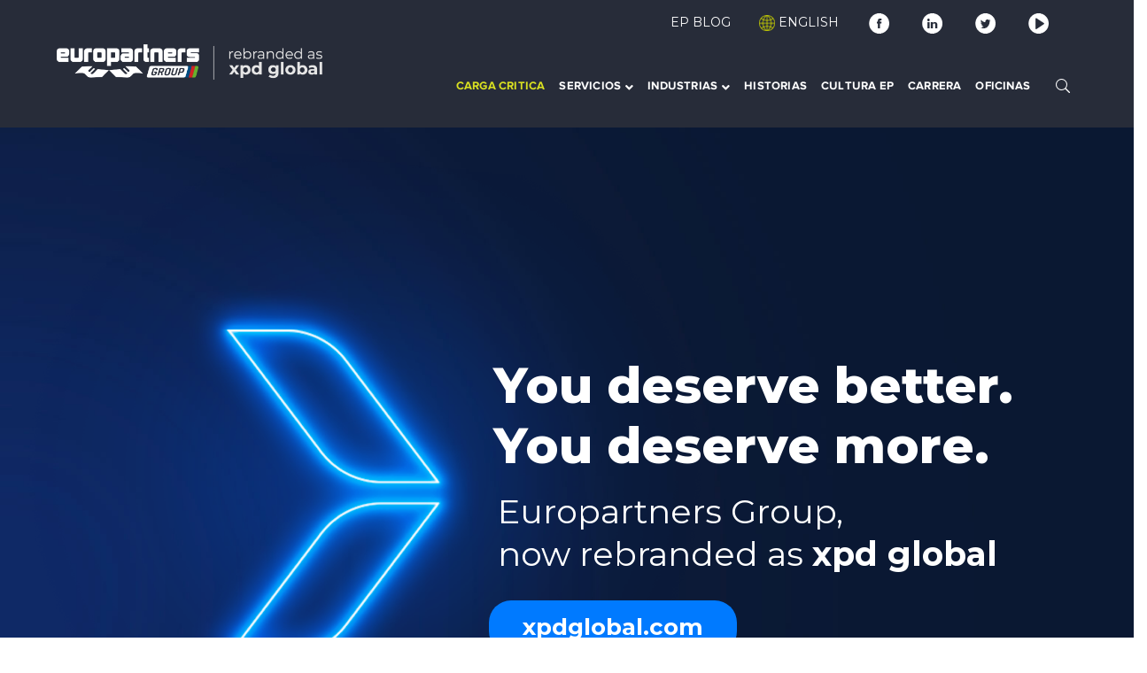

--- FILE ---
content_type: text/html; charset=UTF-8
request_url: https://europartnersgroup.com/gt
body_size: 27605
content:
<!DOCTYPE html>
<html lang="es" class="no-js">
<head>
	<meta charset="UTF-8">
	<meta name="viewport" content="width=device-width">
	<link rel="profile" href="https://gmpg.org/xfn/11">
	
	<meta name='robots' content='index, follow, max-image-preview:large, max-snippet:-1, max-video-preview:-1' />
	<style>img:is([sizes="auto" i], [sizes^="auto," i]) { contain-intrinsic-size: 3000px 1500px }</style>
	
	<!-- This site is optimized with the Yoast SEO plugin v25.5 - https://yoast.com/wordpress/plugins/seo/ -->
	<title>Guatemala - Europartners Group</title>
	<link rel="canonical" href="https://europartnersgroup.com/gt/" />
	<meta property="og:locale" content="es_MX" />
	<meta property="og:type" content="article" />
	<meta property="og:title" content="Guatemala - Europartners Group" />
	<meta property="og:url" content="https://europartnersgroup.com/gt/" />
	<meta property="og:site_name" content="Europartners Group" />
	<meta property="article:publisher" content="https://www.facebook.com/EuropartnersGroup" />
	<meta property="article:modified_time" content="2023-10-10T20:53:29+00:00" />
	<meta property="og:image" content="https://www.europartnersgroup.com/wp-content/uploads/2021/03/Preview-Landing-page_Guatemala.png" />
	<meta property="og:image:width" content="750" />
	<meta property="og:image:height" content="430" />
	<meta property="og:image:type" content="image/png" />
	<meta name="twitter:card" content="summary_large_image" />
	<meta name="twitter:site" content="@logisticsEP" />
	<meta name="twitter:label1" content="Tiempo de lectura" />
	<meta name="twitter:data1" content="27 minutos" />
	<script type="application/ld+json" class="yoast-schema-graph">{"@context":"https://schema.org","@graph":[{"@type":"WebPage","@id":"https://europartnersgroup.com/gt/","url":"https://europartnersgroup.com/gt/","name":"Guatemala - Europartners Group","isPartOf":{"@id":"https://europartnersgroup.com/#website"},"primaryImageOfPage":{"@id":"https://europartnersgroup.com/gt/#primaryimage"},"image":{"@id":"https://europartnersgroup.com/gt/#primaryimage"},"thumbnailUrl":"https://europartnersgroup.com/wp-content/uploads/2021/03/Preview-Landing-page_Guatemala.png","datePublished":"2019-08-28T22:11:07+00:00","dateModified":"2023-10-10T20:53:29+00:00","breadcrumb":{"@id":"https://europartnersgroup.com/gt/#breadcrumb"},"inLanguage":"es","potentialAction":[{"@type":"ReadAction","target":["https://europartnersgroup.com/gt/"]}]},{"@type":"ImageObject","inLanguage":"es","@id":"https://europartnersgroup.com/gt/#primaryimage","url":"https://europartnersgroup.com/wp-content/uploads/2021/03/Preview-Landing-page_Guatemala.png","contentUrl":"https://europartnersgroup.com/wp-content/uploads/2021/03/Preview-Landing-page_Guatemala.png","width":750,"height":430,"caption":"Over the picture of a prehispanic site in Guatemala, it's written connecting Guatemala to the world"},{"@type":"BreadcrumbList","@id":"https://europartnersgroup.com/gt/#breadcrumb","itemListElement":[{"@type":"ListItem","position":1,"name":"Home","item":"https://www.europartnersgroup.com/"},{"@type":"ListItem","position":2,"name":"Guatemala"}]},{"@type":"WebSite","@id":"https://europartnersgroup.com/#website","url":"https://europartnersgroup.com/","name":"Europartners Group","description":"Tu mejor aliado estratégico en logística, sensible a tus tiempos de entrega en carga planeada y urgente.","publisher":{"@id":"https://europartnersgroup.com/#organization"},"potentialAction":[{"@type":"SearchAction","target":{"@type":"EntryPoint","urlTemplate":"https://europartnersgroup.com/?s={search_term_string}"},"query-input":{"@type":"PropertyValueSpecification","valueRequired":true,"valueName":"search_term_string"}}],"inLanguage":"es"},{"@type":"Organization","@id":"https://europartnersgroup.com/#organization","name":"Europartners","url":"https://europartnersgroup.com/","logo":{"@type":"ImageObject","inLanguage":"es","@id":"https://europartnersgroup.com/#/schema/logo/image/","url":"https://europartners.cl/wp-content/uploads/2022/01/Logo-Europartners.png","contentUrl":"https://europartners.cl/wp-content/uploads/2022/01/Logo-Europartners.png","width":300,"height":70,"caption":"Europartners"},"image":{"@id":"https://europartnersgroup.com/#/schema/logo/image/"},"sameAs":["https://www.facebook.com/EuropartnersGroup","https://x.com/logisticsEP","https://www.instagram.com/europartners.group/","https://mx.linkedin.com/company/europartners","https://www.youtube.com/c/EuropartnersGroup"]}]}</script>
	<!-- / Yoast SEO plugin. -->


<link rel='dns-prefetch' href='//maps.googleapis.com' />
<link rel='dns-prefetch' href='//fonts.googleapis.com' />
<link rel="alternate" type="application/rss+xml" title="Europartners Group &raquo; Feed" href="https://europartnersgroup.com/feed/" />
<style type="text/css">.brave_popup{display:none}</style><script data-no-optimize="1"> var brave_popup_data = {}; var bravepop_emailValidation=false; var brave_popup_videos = {};  var brave_popup_formData = {};var brave_popup_adminUser = false; var brave_popup_pageInfo = {"type":"single","pageID":8088,"singleType":"page"};  var bravepop_emailSuggestions={};</script><script type="text/javascript">
/* <![CDATA[ */
window._wpemojiSettings = {"baseUrl":"https:\/\/s.w.org\/images\/core\/emoji\/16.0.1\/72x72\/","ext":".png","svgUrl":"https:\/\/s.w.org\/images\/core\/emoji\/16.0.1\/svg\/","svgExt":".svg","source":{"concatemoji":"https:\/\/europartnersgroup.com\/wp-includes\/js\/wp-emoji-release.min.js?ver=6.8.2"}};
/*! This file is auto-generated */
!function(s,n){var o,i,e;function c(e){try{var t={supportTests:e,timestamp:(new Date).valueOf()};sessionStorage.setItem(o,JSON.stringify(t))}catch(e){}}function p(e,t,n){e.clearRect(0,0,e.canvas.width,e.canvas.height),e.fillText(t,0,0);var t=new Uint32Array(e.getImageData(0,0,e.canvas.width,e.canvas.height).data),a=(e.clearRect(0,0,e.canvas.width,e.canvas.height),e.fillText(n,0,0),new Uint32Array(e.getImageData(0,0,e.canvas.width,e.canvas.height).data));return t.every(function(e,t){return e===a[t]})}function u(e,t){e.clearRect(0,0,e.canvas.width,e.canvas.height),e.fillText(t,0,0);for(var n=e.getImageData(16,16,1,1),a=0;a<n.data.length;a++)if(0!==n.data[a])return!1;return!0}function f(e,t,n,a){switch(t){case"flag":return n(e,"\ud83c\udff3\ufe0f\u200d\u26a7\ufe0f","\ud83c\udff3\ufe0f\u200b\u26a7\ufe0f")?!1:!n(e,"\ud83c\udde8\ud83c\uddf6","\ud83c\udde8\u200b\ud83c\uddf6")&&!n(e,"\ud83c\udff4\udb40\udc67\udb40\udc62\udb40\udc65\udb40\udc6e\udb40\udc67\udb40\udc7f","\ud83c\udff4\u200b\udb40\udc67\u200b\udb40\udc62\u200b\udb40\udc65\u200b\udb40\udc6e\u200b\udb40\udc67\u200b\udb40\udc7f");case"emoji":return!a(e,"\ud83e\udedf")}return!1}function g(e,t,n,a){var r="undefined"!=typeof WorkerGlobalScope&&self instanceof WorkerGlobalScope?new OffscreenCanvas(300,150):s.createElement("canvas"),o=r.getContext("2d",{willReadFrequently:!0}),i=(o.textBaseline="top",o.font="600 32px Arial",{});return e.forEach(function(e){i[e]=t(o,e,n,a)}),i}function t(e){var t=s.createElement("script");t.src=e,t.defer=!0,s.head.appendChild(t)}"undefined"!=typeof Promise&&(o="wpEmojiSettingsSupports",i=["flag","emoji"],n.supports={everything:!0,everythingExceptFlag:!0},e=new Promise(function(e){s.addEventListener("DOMContentLoaded",e,{once:!0})}),new Promise(function(t){var n=function(){try{var e=JSON.parse(sessionStorage.getItem(o));if("object"==typeof e&&"number"==typeof e.timestamp&&(new Date).valueOf()<e.timestamp+604800&&"object"==typeof e.supportTests)return e.supportTests}catch(e){}return null}();if(!n){if("undefined"!=typeof Worker&&"undefined"!=typeof OffscreenCanvas&&"undefined"!=typeof URL&&URL.createObjectURL&&"undefined"!=typeof Blob)try{var e="postMessage("+g.toString()+"("+[JSON.stringify(i),f.toString(),p.toString(),u.toString()].join(",")+"));",a=new Blob([e],{type:"text/javascript"}),r=new Worker(URL.createObjectURL(a),{name:"wpTestEmojiSupports"});return void(r.onmessage=function(e){c(n=e.data),r.terminate(),t(n)})}catch(e){}c(n=g(i,f,p,u))}t(n)}).then(function(e){for(var t in e)n.supports[t]=e[t],n.supports.everything=n.supports.everything&&n.supports[t],"flag"!==t&&(n.supports.everythingExceptFlag=n.supports.everythingExceptFlag&&n.supports[t]);n.supports.everythingExceptFlag=n.supports.everythingExceptFlag&&!n.supports.flag,n.DOMReady=!1,n.readyCallback=function(){n.DOMReady=!0}}).then(function(){return e}).then(function(){var e;n.supports.everything||(n.readyCallback(),(e=n.source||{}).concatemoji?t(e.concatemoji):e.wpemoji&&e.twemoji&&(t(e.twemoji),t(e.wpemoji)))}))}((window,document),window._wpemojiSettings);
/* ]]> */
</script>
<link rel='stylesheet' id='extraicon-css' href='https://europartnersgroup.com/wp-content/plugins/wprt-addons//assets/eleganticons.css?ver=6.8.2' type='text/css' media='all' />
<link rel='stylesheet' id='js_composer_front-css' href='https://europartnersgroup.com/wp-content/plugins/js_composer/assets/css/js_composer.min.css?ver=7.5' type='text/css' media='all' />
<style id='wp-emoji-styles-inline-css' type='text/css'>

	img.wp-smiley, img.emoji {
		display: inline !important;
		border: none !important;
		box-shadow: none !important;
		height: 1em !important;
		width: 1em !important;
		margin: 0 0.07em !important;
		vertical-align: -0.1em !important;
		background: none !important;
		padding: 0 !important;
	}
</style>
<link rel='stylesheet' id='wp-block-library-css' href='https://europartnersgroup.com/wp-includes/css/dist/block-library/style.min.css?ver=6.8.2' type='text/css' media='all' />
<style id='classic-theme-styles-inline-css' type='text/css'>
/*! This file is auto-generated */
.wp-block-button__link{color:#fff;background-color:#32373c;border-radius:9999px;box-shadow:none;text-decoration:none;padding:calc(.667em + 2px) calc(1.333em + 2px);font-size:1.125em}.wp-block-file__button{background:#32373c;color:#fff;text-decoration:none}
</style>
<style id='global-styles-inline-css' type='text/css'>
:root{--wp--preset--aspect-ratio--square: 1;--wp--preset--aspect-ratio--4-3: 4/3;--wp--preset--aspect-ratio--3-4: 3/4;--wp--preset--aspect-ratio--3-2: 3/2;--wp--preset--aspect-ratio--2-3: 2/3;--wp--preset--aspect-ratio--16-9: 16/9;--wp--preset--aspect-ratio--9-16: 9/16;--wp--preset--color--black: #000000;--wp--preset--color--cyan-bluish-gray: #abb8c3;--wp--preset--color--white: #ffffff;--wp--preset--color--pale-pink: #f78da7;--wp--preset--color--vivid-red: #cf2e2e;--wp--preset--color--luminous-vivid-orange: #ff6900;--wp--preset--color--luminous-vivid-amber: #fcb900;--wp--preset--color--light-green-cyan: #7bdcb5;--wp--preset--color--vivid-green-cyan: #00d084;--wp--preset--color--pale-cyan-blue: #8ed1fc;--wp--preset--color--vivid-cyan-blue: #0693e3;--wp--preset--color--vivid-purple: #9b51e0;--wp--preset--gradient--vivid-cyan-blue-to-vivid-purple: linear-gradient(135deg,rgba(6,147,227,1) 0%,rgb(155,81,224) 100%);--wp--preset--gradient--light-green-cyan-to-vivid-green-cyan: linear-gradient(135deg,rgb(122,220,180) 0%,rgb(0,208,130) 100%);--wp--preset--gradient--luminous-vivid-amber-to-luminous-vivid-orange: linear-gradient(135deg,rgba(252,185,0,1) 0%,rgba(255,105,0,1) 100%);--wp--preset--gradient--luminous-vivid-orange-to-vivid-red: linear-gradient(135deg,rgba(255,105,0,1) 0%,rgb(207,46,46) 100%);--wp--preset--gradient--very-light-gray-to-cyan-bluish-gray: linear-gradient(135deg,rgb(238,238,238) 0%,rgb(169,184,195) 100%);--wp--preset--gradient--cool-to-warm-spectrum: linear-gradient(135deg,rgb(74,234,220) 0%,rgb(151,120,209) 20%,rgb(207,42,186) 40%,rgb(238,44,130) 60%,rgb(251,105,98) 80%,rgb(254,248,76) 100%);--wp--preset--gradient--blush-light-purple: linear-gradient(135deg,rgb(255,206,236) 0%,rgb(152,150,240) 100%);--wp--preset--gradient--blush-bordeaux: linear-gradient(135deg,rgb(254,205,165) 0%,rgb(254,45,45) 50%,rgb(107,0,62) 100%);--wp--preset--gradient--luminous-dusk: linear-gradient(135deg,rgb(255,203,112) 0%,rgb(199,81,192) 50%,rgb(65,88,208) 100%);--wp--preset--gradient--pale-ocean: linear-gradient(135deg,rgb(255,245,203) 0%,rgb(182,227,212) 50%,rgb(51,167,181) 100%);--wp--preset--gradient--electric-grass: linear-gradient(135deg,rgb(202,248,128) 0%,rgb(113,206,126) 100%);--wp--preset--gradient--midnight: linear-gradient(135deg,rgb(2,3,129) 0%,rgb(40,116,252) 100%);--wp--preset--font-size--small: 13px;--wp--preset--font-size--medium: 20px;--wp--preset--font-size--large: 36px;--wp--preset--font-size--x-large: 42px;--wp--preset--spacing--20: 0.44rem;--wp--preset--spacing--30: 0.67rem;--wp--preset--spacing--40: 1rem;--wp--preset--spacing--50: 1.5rem;--wp--preset--spacing--60: 2.25rem;--wp--preset--spacing--70: 3.38rem;--wp--preset--spacing--80: 5.06rem;--wp--preset--shadow--natural: 6px 6px 9px rgba(0, 0, 0, 0.2);--wp--preset--shadow--deep: 12px 12px 50px rgba(0, 0, 0, 0.4);--wp--preset--shadow--sharp: 6px 6px 0px rgba(0, 0, 0, 0.2);--wp--preset--shadow--outlined: 6px 6px 0px -3px rgba(255, 255, 255, 1), 6px 6px rgba(0, 0, 0, 1);--wp--preset--shadow--crisp: 6px 6px 0px rgba(0, 0, 0, 1);}:where(.is-layout-flex){gap: 0.5em;}:where(.is-layout-grid){gap: 0.5em;}body .is-layout-flex{display: flex;}.is-layout-flex{flex-wrap: wrap;align-items: center;}.is-layout-flex > :is(*, div){margin: 0;}body .is-layout-grid{display: grid;}.is-layout-grid > :is(*, div){margin: 0;}:where(.wp-block-columns.is-layout-flex){gap: 2em;}:where(.wp-block-columns.is-layout-grid){gap: 2em;}:where(.wp-block-post-template.is-layout-flex){gap: 1.25em;}:where(.wp-block-post-template.is-layout-grid){gap: 1.25em;}.has-black-color{color: var(--wp--preset--color--black) !important;}.has-cyan-bluish-gray-color{color: var(--wp--preset--color--cyan-bluish-gray) !important;}.has-white-color{color: var(--wp--preset--color--white) !important;}.has-pale-pink-color{color: var(--wp--preset--color--pale-pink) !important;}.has-vivid-red-color{color: var(--wp--preset--color--vivid-red) !important;}.has-luminous-vivid-orange-color{color: var(--wp--preset--color--luminous-vivid-orange) !important;}.has-luminous-vivid-amber-color{color: var(--wp--preset--color--luminous-vivid-amber) !important;}.has-light-green-cyan-color{color: var(--wp--preset--color--light-green-cyan) !important;}.has-vivid-green-cyan-color{color: var(--wp--preset--color--vivid-green-cyan) !important;}.has-pale-cyan-blue-color{color: var(--wp--preset--color--pale-cyan-blue) !important;}.has-vivid-cyan-blue-color{color: var(--wp--preset--color--vivid-cyan-blue) !important;}.has-vivid-purple-color{color: var(--wp--preset--color--vivid-purple) !important;}.has-black-background-color{background-color: var(--wp--preset--color--black) !important;}.has-cyan-bluish-gray-background-color{background-color: var(--wp--preset--color--cyan-bluish-gray) !important;}.has-white-background-color{background-color: var(--wp--preset--color--white) !important;}.has-pale-pink-background-color{background-color: var(--wp--preset--color--pale-pink) !important;}.has-vivid-red-background-color{background-color: var(--wp--preset--color--vivid-red) !important;}.has-luminous-vivid-orange-background-color{background-color: var(--wp--preset--color--luminous-vivid-orange) !important;}.has-luminous-vivid-amber-background-color{background-color: var(--wp--preset--color--luminous-vivid-amber) !important;}.has-light-green-cyan-background-color{background-color: var(--wp--preset--color--light-green-cyan) !important;}.has-vivid-green-cyan-background-color{background-color: var(--wp--preset--color--vivid-green-cyan) !important;}.has-pale-cyan-blue-background-color{background-color: var(--wp--preset--color--pale-cyan-blue) !important;}.has-vivid-cyan-blue-background-color{background-color: var(--wp--preset--color--vivid-cyan-blue) !important;}.has-vivid-purple-background-color{background-color: var(--wp--preset--color--vivid-purple) !important;}.has-black-border-color{border-color: var(--wp--preset--color--black) !important;}.has-cyan-bluish-gray-border-color{border-color: var(--wp--preset--color--cyan-bluish-gray) !important;}.has-white-border-color{border-color: var(--wp--preset--color--white) !important;}.has-pale-pink-border-color{border-color: var(--wp--preset--color--pale-pink) !important;}.has-vivid-red-border-color{border-color: var(--wp--preset--color--vivid-red) !important;}.has-luminous-vivid-orange-border-color{border-color: var(--wp--preset--color--luminous-vivid-orange) !important;}.has-luminous-vivid-amber-border-color{border-color: var(--wp--preset--color--luminous-vivid-amber) !important;}.has-light-green-cyan-border-color{border-color: var(--wp--preset--color--light-green-cyan) !important;}.has-vivid-green-cyan-border-color{border-color: var(--wp--preset--color--vivid-green-cyan) !important;}.has-pale-cyan-blue-border-color{border-color: var(--wp--preset--color--pale-cyan-blue) !important;}.has-vivid-cyan-blue-border-color{border-color: var(--wp--preset--color--vivid-cyan-blue) !important;}.has-vivid-purple-border-color{border-color: var(--wp--preset--color--vivid-purple) !important;}.has-vivid-cyan-blue-to-vivid-purple-gradient-background{background: var(--wp--preset--gradient--vivid-cyan-blue-to-vivid-purple) !important;}.has-light-green-cyan-to-vivid-green-cyan-gradient-background{background: var(--wp--preset--gradient--light-green-cyan-to-vivid-green-cyan) !important;}.has-luminous-vivid-amber-to-luminous-vivid-orange-gradient-background{background: var(--wp--preset--gradient--luminous-vivid-amber-to-luminous-vivid-orange) !important;}.has-luminous-vivid-orange-to-vivid-red-gradient-background{background: var(--wp--preset--gradient--luminous-vivid-orange-to-vivid-red) !important;}.has-very-light-gray-to-cyan-bluish-gray-gradient-background{background: var(--wp--preset--gradient--very-light-gray-to-cyan-bluish-gray) !important;}.has-cool-to-warm-spectrum-gradient-background{background: var(--wp--preset--gradient--cool-to-warm-spectrum) !important;}.has-blush-light-purple-gradient-background{background: var(--wp--preset--gradient--blush-light-purple) !important;}.has-blush-bordeaux-gradient-background{background: var(--wp--preset--gradient--blush-bordeaux) !important;}.has-luminous-dusk-gradient-background{background: var(--wp--preset--gradient--luminous-dusk) !important;}.has-pale-ocean-gradient-background{background: var(--wp--preset--gradient--pale-ocean) !important;}.has-electric-grass-gradient-background{background: var(--wp--preset--gradient--electric-grass) !important;}.has-midnight-gradient-background{background: var(--wp--preset--gradient--midnight) !important;}.has-small-font-size{font-size: var(--wp--preset--font-size--small) !important;}.has-medium-font-size{font-size: var(--wp--preset--font-size--medium) !important;}.has-large-font-size{font-size: var(--wp--preset--font-size--large) !important;}.has-x-large-font-size{font-size: var(--wp--preset--font-size--x-large) !important;}
:where(.wp-block-post-template.is-layout-flex){gap: 1.25em;}:where(.wp-block-post-template.is-layout-grid){gap: 1.25em;}
:where(.wp-block-columns.is-layout-flex){gap: 2em;}:where(.wp-block-columns.is-layout-grid){gap: 2em;}
:root :where(.wp-block-pullquote){font-size: 1.5em;line-height: 1.6;}
</style>
<link rel='stylesheet' id='wpfcggrid-main-style-css' href='https://europartnersgroup.com/wp-content/plugins/fastcustomgrid/assets/css/style.css?ver=6.8.2' type='text/css' media='all' />
<link rel='stylesheet' id='fcg-magnific-popup-css' href='https://europartnersgroup.com/wp-content/plugins/fastcustomgrid/assets/css/magnific-popup.css?ver=6.8.2' type='text/css' media='all' />
<link rel='stylesheet' id='fcp-owl.carousel-css' href='https://europartnersgroup.com/wp-content/plugins/fastcustomgrid/assets/css/owl.carousel.css?ver=6.8.2' type='text/css' media='all' />
<link rel='stylesheet' id='fcp-owl.theme-css' href='https://europartnersgroup.com/wp-content/plugins/fastcustomgrid/assets/css/owl.theme.css?ver=6.8.2' type='text/css' media='all' />
<link rel='stylesheet' id='fcp-carousel-css' href='https://europartnersgroup.com/wp-content/plugins/fastcustomgrid/assets/css/carousel.css?ver=6.8.2' type='text/css' media='all' />
<link rel='stylesheet' id='fonts-css' href='https://europartnersgroup.com/wp-content/plugins/fastcustomgrid/assets/css/fonts.css?ver=6.8.2' type='text/css' media='all' />
<link rel='stylesheet' id='rs-plugin-settings-css' href='https://europartnersgroup.com/wp-content/plugins/revslider/public/assets/css/rs6.css?ver=6.0.6' type='text/css' media='all' />
<style id='rs-plugin-settings-inline-css' type='text/css'>
#rs-demo-id {}
</style>
<link rel='stylesheet' id='conceptseven-google-font-montserrat-css' href='//fonts.googleapis.com/css?family=Montserrat%3A100%2C200%2C300%2C400%2C500%2C600%2C700%2C800%2C900100italic%2C200italic%2C300italic%2C400italic%2C500italic%2C600italic%2C700italic%2C800italic%2C900italic&#038;subset=latin&#038;ver=6.8.2' type='text/css' media='all' />
<link rel='stylesheet' id='conceptseven-theme-style-css' href='https://europartnersgroup.com/wp-content/themes/conceptseven/style.css?ver=1.0.0' type='text/css' media='all' />
<style id='conceptseven-theme-style-inline-css' type='text/css'>
/*TYPOGRAPHY*/body{font-family:"Montserrat";}/*CUSTOMIZER STYLING*/@media only screen and (min-width: 992px){.header-style-4 #site-logo-inner{ margin:0px; }}.top-bar-style-1 #top-bar:after{background-color:#272c39;opacity:1;}.top-bar-style-1 #top-bar{color:#ffffff;border-width:0px 0px 0px 0px;border-color:#000000;}.top-bar-style-1 #top-bar a{color:#ffffff;}.top-bar-style-2 #top-bar:after{background-color:#272c39;opacity:1;}.top-bar-style-2 #top-bar{color:#ffffff;border-width:0px;border-color:#272c39;}.top-bar-style-2 #top-bar a{color:#ffffff;}.top-bar-style-2 #top-bar .top-bar-socials .icons a{color:#ffffff;}.header-style-1 #site-header:after{background-color:#000000;opacity:0.6;}.header-style-2 #site-header:after{opacity:0.0001;}.header-style-4 #site-header:after{background-color:#272c39;opacity:1;}.header-style-4 #site-logo-inner{}.header-style-4 #main-nav > ul > li > a:hover{color:#eeee22;}#featured-title .main-title{color:#ffffff;}#featured-title #breadcrumbs{color:#ffffff;}#featured-title #breadcrumbs a{color:#ffffff;}#footer{background-color:#1e73be;padding-top:0px;padding-bottom:0px;}#bottom{background:#000000;color:#ffffff;}
</style>
<link rel='stylesheet' id='conceptseven-visual-composer-css' href='https://europartnersgroup.com/wp-content/themes/conceptseven/assets/css/visual-composer.css?ver=1.0.0' type='text/css' media='all' />
<link rel='stylesheet' id='animate-css' href='https://europartnersgroup.com/wp-content/themes/conceptseven/assets/css/animate.css?ver=3.5.2' type='text/css' media='all' />
<link rel='stylesheet' id='animsition-css' href='https://europartnersgroup.com/wp-content/themes/conceptseven/assets/css/animsition.css?ver=4.0.1' type='text/css' media='all' />
<link rel='stylesheet' id='slick-css' href='https://europartnersgroup.com/wp-content/themes/conceptseven/assets/css/slick.css?ver=1.6.0' type='text/css' media='all' />
<link rel='stylesheet' id='fontawesome-css' href='https://europartnersgroup.com/wp-content/themes/conceptseven/assets/css/fontawesome.css?ver=5.0' type='text/css' media='all' />
<link rel='stylesheet' id='eleganticons-css' href='https://europartnersgroup.com/wp-content/themes/conceptseven/assets/css/eleganticons.css?ver=1.0.0' type='text/css' media='all' />
<link rel='stylesheet' id='conceptseven-theme-fonts-css' href='https://europartnersgroup.com/wp-content/themes/conceptseven/assets/css/theme-fonts.css?ver=1.0.0' type='text/css' media='all' />
<link rel='stylesheet' id='iw_tab_style-css' href='https://europartnersgroup.com/wp-content/plugins/vc-elegant-tabs/css/tabstyles.css?ver=6.8.2' type='text/css' media='all' />
<link rel='stylesheet' id='iw_tab_aminate-css' href='https://europartnersgroup.com/wp-content/plugins/vc-elegant-tabs/css/animate.min.css?ver=6.8.2' type='text/css' media='all' />
<link rel='stylesheet' id='iw_tabs-css' href='https://europartnersgroup.com/wp-content/plugins/vc-elegant-tabs/css/tabs.css?ver=6.8.2' type='text/css' media='all' />
<link rel='stylesheet' id='iw_font-awesome-css' href='https://europartnersgroup.com/wp-content/plugins/vc-elegant-tabs/css/font-awesome.min.css?ver=6.8.2' type='text/css' media='all' />
<link rel='stylesheet' id='bsf-Defaults-css' href='https://europartnersgroup.com/wp-content/uploads/smile_fonts/Defaults/Defaults.css?ver=3.19.6' type='text/css' media='all' />
<link rel='stylesheet' id='conceptseven-owlcarousel-css' href='https://europartnersgroup.com/wp-content/plugins/wprt-addons/assets/owl.carousel.css?ver=2.2.1' type='text/css' media='all' />
<link rel='stylesheet' id='conceptseven-cubeportfolio-css' href='https://europartnersgroup.com/wp-content/plugins/wprt-addons/assets/cubeportfolio.min.css?ver=3.4.0' type='text/css' media='all' />
<link rel='stylesheet' id='conceptseven-magnificpopup-css' href='https://europartnersgroup.com/wp-content/plugins/wprt-addons/assets/magnific.popup.css?ver=1.0.0' type='text/css' media='all' />
<link rel='stylesheet' id='conceptseven-vegas-css' href='https://europartnersgroup.com/wp-content/plugins/wprt-addons/assets/vegas.css?ver=2.3.1' type='text/css' media='all' />
<link rel='stylesheet' id='conceptseven-ytplayer-css' href='https://europartnersgroup.com/wp-content/plugins/wprt-addons/assets/ytplayer.css?ver=3.0.2' type='text/css' media='all' />
<script type="text/javascript" src="https://europartnersgroup.com/wp-includes/js/jquery/jquery.min.js?ver=3.7.1" id="jquery-core-js"></script>
<script type="text/javascript" src="https://europartnersgroup.com/wp-includes/js/jquery/jquery-migrate.min.js?ver=3.4.1" id="jquery-migrate-js"></script>
<script type="text/javascript" src="https://europartnersgroup.com/wp-content/plugins/fastcustomgrid/assets/js/modernizr.custom.js?ver=6.8.2" id="portfolio-preview-modernizr-custom-js-js"></script>
<script type="text/javascript" src="https://europartnersgroup.com/wp-content/plugins/revslider/public/assets/js/revolution.tools.min.js?ver=6.0" id="tp-tools-js"></script>
<script type="text/javascript" src="https://europartnersgroup.com/wp-content/plugins/revslider/public/assets/js/rs6.min.js?ver=6.0.6" id="revmin-js"></script>
<script type="text/javascript" src="https://maps.googleapis.com/maps/api/js?ver=v3" id="google-maps-api-js"></script>
<script></script><link rel="https://api.w.org/" href="https://europartnersgroup.com/wp-json/" /><link rel="alternate" title="JSON" type="application/json" href="https://europartnersgroup.com/wp-json/wp/v2/pages/8088" /><link rel="EditURI" type="application/rsd+xml" title="RSD" href="https://europartnersgroup.com/xmlrpc.php?rsd" />
<meta name="generator" content="WordPress 6.8.2" />
<link rel='shortlink' href='https://europartnersgroup.com/?p=8088' />
<link rel="alternate" title="oEmbed (JSON)" type="application/json+oembed" href="https://europartnersgroup.com/wp-json/oembed/1.0/embed?url=https%3A%2F%2Feuropartnersgroup.com%2Fgt%2F" />
<link rel="alternate" title="oEmbed (XML)" type="text/xml+oembed" href="https://europartnersgroup.com/wp-json/oembed/1.0/embed?url=https%3A%2F%2Feuropartnersgroup.com%2Fgt%2F&#038;format=xml" />
<link rel="alternate" href="https://europartnersgroup.com/gt/" hreflang="x-default" /><link rel="alternate" href="https://epaww.com/gt/" hreflang="es" /><link rel="alternate" href="https://europartners.cl/gt/" hreflang="es-CL" /><link rel="alternate" href="https://europartners.com.ar/gt/" hreflang="es-AR" /><link rel="alternate" href="https://europartners.com.co/gt/" hreflang="es-CO" /><link rel="alternate" href="https://europartners.com.pa/gt/" hreflang="es-PA" /><link rel="alternate" href="https://europartners.cr/gt/" hreflang="es-CR" /><link rel="alternate" href="https://europartners.ec/gt/" hreflang="es-EC" /><link rel="alternate" href="https://europartners.gt/gt/" hreflang="es-GT" /><link rel="alternate" href="https://europartners.hn/gt/" hreflang="es-HN" /><link rel="alternate" href="https://europartners.pa/gt/" hreflang="es-PA" /><link rel="alternate" href="https://europartners.pe/gt/" hreflang="es-PE" /><link rel="alternate" href="https://go2europartners.com/gt/" hreflang="es-MX" /><link rel="alternate" href="https://europartners.com.mx/gt/" hreflang="es-MX" /><link rel="canonical" href="https://europartnersgroup.com/gt/" /><!-- start Simple Custom CSS and JS -->
<!-- end Simple Custom CSS and JS -->
<!-- HFCM by 99 Robots - Snippet # 3:  -->

<!-- /end HFCM by 99 Robots -->
<link rel="shortcut icon" href="http://mantixlatam.com/epgroup/wp-content/uploads/2020/02/favicon-96x96.png" type="image/x-icon"><script type="text/javascript">if (typeof ajaxurl === "undefined") {var ajaxurl = "https://europartnersgroup.com/wp-admin/admin-ajax.php"}</script><meta name="generator" content="Powered by WPBakery Page Builder - drag and drop page builder for WordPress."/>
<style type="text/css">.broken_link, a.broken_link {
	text-decoration: line-through;
}</style><meta name="generator" content="Powered by Slider Revolution 6.0.6 - responsive, Mobile-Friendly Slider Plugin for WordPress with comfortable drag and drop interface." />
<script type="text/javascript">function setREVStartSize(a){try{var b,c=document.getElementById(a.c).parentNode.offsetWidth;if(c=0===c||isNaN(c)?window.innerWidth:c,a.tabw=void 0===a.tabw?0:parseInt(a.tabw),a.thumbw=void 0===a.thumbw?0:parseInt(a.thumbw),a.tabh=void 0===a.tabh?0:parseInt(a.tabh),a.thumbh=void 0===a.thumbh?0:parseInt(a.thumbh),a.tabhide=void 0===a.tabhide?0:parseInt(a.tabhide),a.thumbhide=void 0===a.thumbhide?0:parseInt(a.thumbhide),a.mh=void 0===a.mh||""==a.mh?0:a.mh,"fullscreen"===a.layout||"fullscreen"===a.l)b=Math.max(a.mh,window.innerHeight);else{for(var d in a.gw=Array.isArray(a.gw)?a.gw:[a.gw],a.rl)(void 0===a.gw[d]||0===a.gw[d])&&(a.gw[d]=a.gw[d-1]);for(var d in a.gh=void 0===a.el||""===a.el||Array.isArray(a.el)&&0==a.el.length?a.gh:a.el,a.gh=Array.isArray(a.gh)?a.gh:[a.gh],a.rl)(void 0===a.gh[d]||0===a.gh[d])&&(a.gh[d]=a.gh[d-1]);var e,f=Array(a.rl.length),g=0;for(var d in a.tabw=a.tabhide>=c?0:a.tabw,a.thumbw=a.thumbhide>=c?0:a.thumbw,a.tabh=a.tabhide>=c?0:a.tabh,a.thumbh=a.thumbhide>=c?0:a.thumbh,a.rl)f[d]=a.rl[d]<window.innerWidth?0:a.rl[d];for(var d in e=f[0],f)e>f[d]&&0<f[d]&&(e=f[d],g=d);var h=c>a.gw[g]+a.tabw+a.thumbw?1:(c-(a.tabw+a.thumbw))/a.gw[g];b=a.gh[g]*h+(a.tabh+a.thumbh)}void 0===window.rs_init_css&&(window.rs_init_css=document.head.appendChild(document.createElement("style"))),document.getElementById(a.c).height=b,window.rs_init_css.innerHTML+="#"+a.c+"_wrapper { height: "+b+"px }"}catch(a){console.log("Failure at Presize of Slider:"+a)}};</script>
<style type="text/css" data-type="vc_custom-css">.vc_btn3:hover{background-color:#25548D !important;
    color:white!important;}
.et-tab-title {font-family: 'Montserrat' !important;
    font-weight: bold;
}
.dr{font-family: 'Montserrat' !important;}
#site-header.is-fixed  { margin-top: -25px;
    height: 69px;}
    
.is-fixed #site-logo {padding-top: 25px; height:80px;}
#menu-item-8725{margin-left:-15px;}
#menu-item-8733{margin-left:-15px;}
#menu-item-8735{margin-left:-15px;}
#scroll-top:before{background-color:#D9E021 !important;}</style><style type="text/css" data-type="vc_shortcodes-custom-css">.vc_custom_1571289325269{background-position: center;background-repeat: no-repeat;background-size:cover;}.vc_custom_1566769261469{background-image: url(https://europartnersgroup.com/wp-content/uploads/2019/08/blanco-copia.png?id=7852) !important;}.vc_custom_1575668024228{background-position: center;background-repeat: no-repeat;background-size:cover;}.vc_custom_1566769424674{padding-bottom: 30px !important;background-image: url(https://europartnersgroup.com/wp-content/uploads/2019/08/blanco-copia.png?id=7852) !important;}.vc_custom_1573710740891{background-image: url(http://europartnersgroup.com/wp-content/uploads/2019/11/footer_03-copia.jpg?id=9917) !important;background-position: center !important;background-repeat: no-repeat !important;background-size: cover !important;}.vc_custom_1566655949099{background-color: #f1f2f3 !important;}.vc_custom_1573573313963{border-top-width: 39px !important;border-right-width: 50px !important;border-left-width: 50px !important;border-left-color: #f1f2f3 !important;border-left-style: solid !important;border-right-color: #f1f2f3 !important;border-right-style: solid !important;border-top-color: #f1f2f3 !important;border-top-style: solid !important;}.vc_custom_1573573322793{border-top-width: 39px !important;border-right-width: 50px !important;border-bottom-width: 39px !important;border-left-width: 50px !important;border-left-color: #f7f7f8 !important;border-left-style: solid !important;border-right-color: #f7f7f8 !important;border-right-style: solid !important;border-top-color: #f7f7f8 !important;border-top-style: solid !important;border-bottom-color: #f7f7f8 !important;border-bottom-style: solid !important;}.vc_custom_1573573331241{border-top-width: 39px !important;border-right-width: 50px !important;border-left-width: 50px !important;border-left-color: #f1f2f3 !important;border-left-style: solid !important;border-right-color: #f1f2f3 !important;border-right-style: solid !important;border-top-color: #f1f2f3 !important;border-top-style: solid !important;}.vc_custom_1573573537527{border-top-width: 39px !important;border-right-width: 50px !important;border-bottom-width: 39px !important;border-left-width: 50px !important;border-left-color: #f7f7f8 !important;border-left-style: solid !important;border-right-color: #f7f7f8 !important;border-right-style: solid !important;border-top-color: #f7f7f8 !important;border-top-style: solid !important;border-bottom-color: #f7f7f8 !important;border-bottom-style: solid !important;}.vc_custom_1573573551020{border-top-width: 39px !important;border-right-width: 50px !important;border-left-width: 50px !important;border-left-color: #f1f2f3 !important;border-left-style: solid !important;border-right-color: #f1f2f3 !important;border-right-style: solid !important;border-top-color: #f1f2f3 !important;border-top-style: solid !important;}.vc_custom_1573573559803{border-top-width: 39px !important;border-right-width: 50px !important;border-bottom-width: 39px !important;border-left-width: 50px !important;border-left-color: #f7f7f8 !important;border-left-style: solid !important;border-right-color: #f7f7f8 !important;border-right-style: solid !important;border-top-color: #f7f7f8 !important;border-top-style: solid !important;border-bottom-color: #f7f7f8 !important;border-bottom-style: solid !important;}.vc_custom_1630980465781{margin-top: -20px !important;}.vc_custom_1566915587385{margin-right: 150px !important;margin-left: 150px !important;}.vc_custom_1566916205137{margin-right: 150px !important;margin-left: 150px !important;}.vc_custom_1566915601492{margin-right: 150px !important;margin-left: 150px !important;}.vc_custom_1571769011228{padding-top: 15px !important;}.vc_custom_1566695081936{margin-top: -230px !important;background-color: #ffffff !important;}.vc_custom_1566671937563{background-color: #ffffff !important;}.vc_custom_1566763707168{background-color: #ffffff !important;}.vc_custom_1573574477038{margin-bottom: 0px !important;border-bottom-width: 0px !important;padding-bottom: 0px !important;}.vc_custom_1573574467987{margin-top: 0px !important;border-top-width: 0px !important;padding-top: 0px !important;}.vc_custom_1573574489805{padding-bottom: 20px !important;}.vc_custom_1685636659015{padding-top: 20px !important;}.vc_custom_1573710773350{margin-right: 60px !important;margin-left: 60px !important;}.vc_custom_1566767029750{margin-left: 30px !important;}.vc_custom_1573710236824{margin-right: 60px !important;margin-left: 60px !important;}.vc_custom_1573709255517{margin-bottom: 0px !important;border-bottom-width: 0px !important;padding-bottom: 0px !important;}.vc_custom_1573708421153{margin-bottom: 0px !important;border-bottom-width: 0px !important;padding-top: 10px !important;padding-bottom: 0px !important;}.vc_custom_1573708449456{margin-bottom: 0px !important;border-bottom-width: 0px !important;padding-top: 10px !important;padding-bottom: 0px !important;}.vc_custom_1573708494285{margin-bottom: 0px !important;border-bottom-width: 0px !important;padding-top: 10px !important;padding-bottom: 0px !important;}.vc_custom_1573708484166{margin-bottom: 0px !important;border-bottom-width: 0px !important;padding-top: 10px !important;padding-bottom: 0px !important;}.vc_custom_1573708560347{margin-bottom: 0px !important;border-bottom-width: 0px !important;padding-top: 10px !important;padding-bottom: 0px !important;}.vc_custom_1573708640442{margin-bottom: 0px !important;border-bottom-width: 0px !important;padding-top: 10px !important;padding-bottom: 0px !important;}.vc_custom_1573708656956{margin-bottom: 0px !important;border-bottom-width: 0px !important;padding-top: 10px !important;padding-bottom: 0px !important;}.vc_custom_1573757329607{margin-bottom: 0px !important;border-bottom-width: 0px !important;padding-bottom: 0px !important;}.vc_custom_1573757349320{margin-bottom: 0px !important;border-bottom-width: 0px !important;padding-top: 10px !important;padding-bottom: 0px !important;}.vc_custom_1573757415820{margin-bottom: 0px !important;border-bottom-width: 0px !important;padding-top: 10px !important;padding-bottom: 0px !important;}.vc_custom_1573757604017{margin-bottom: 0px !important;border-bottom-width: 0px !important;padding-top: 10px !important;padding-bottom: 0px !important;}.vc_custom_1573757632613{margin-bottom: 0px !important;border-bottom-width: 0px !important;padding-top: 10px !important;padding-bottom: 0px !important;}.vc_custom_1573757860260{margin-bottom: 0px !important;border-bottom-width: 0px !important;padding-top: 10px !important;padding-bottom: 0px !important;}.vc_custom_1573757931812{margin-bottom: 0px !important;border-bottom-width: 0px !important;padding-bottom: 0px !important;}.vc_custom_1573757984878{margin-bottom: 0px !important;border-bottom-width: 0px !important;padding-top: 10px !important;padding-bottom: 0px !important;}.vc_custom_1573758003249{margin-bottom: 0px !important;border-bottom-width: 0px !important;padding-top: 10px !important;padding-bottom: 0px !important;}.vc_custom_1573758018260{margin-bottom: 0px !important;border-bottom-width: 0px !important;padding-top: 10px !important;padding-bottom: 0px !important;}.vc_custom_1573758041597{margin-bottom: 0px !important;border-bottom-width: 0px !important;padding-top: 10px !important;padding-bottom: 0px !important;}.vc_custom_1573758084413{margin-bottom: 0px !important;border-bottom-width: 0px !important;padding-top: 10px !important;padding-bottom: 0px !important;}.vc_custom_1573758096043{margin-bottom: 0px !important;border-bottom-width: 0px !important;padding-top: 10px !important;padding-bottom: 0px !important;}.vc_custom_1573758146421{margin-bottom: 0px !important;border-bottom-width: 0px !important;padding-bottom: 0px !important;}.vc_custom_1573758183748{margin-bottom: 0px !important;border-bottom-width: 0px !important;padding-top: 10px !important;padding-bottom: 0px !important;}.vc_custom_1573758270364{margin-bottom: 0px !important;border-bottom-width: 0px !important;padding-top: 10px !important;padding-bottom: 0px !important;}.vc_custom_1573758287997{margin-bottom: 0px !important;border-bottom-width: 0px !important;padding-top: 10px !important;padding-bottom: 0px !important;}.vc_custom_1573758297202{margin-bottom: 0px !important;border-bottom-width: 0px !important;padding-top: 10px !important;padding-bottom: 0px !important;}.vc_custom_1573758308218{margin-bottom: 0px !important;border-bottom-width: 0px !important;padding-top: 10px !important;padding-bottom: 0px !important;}.vc_custom_1573758620652{margin-bottom: 0px !important;border-bottom-width: 0px !important;padding-bottom: 0px !important;}.vc_custom_1573758636611{margin-bottom: 0px !important;border-bottom-width: 0px !important;padding-bottom: 0px !important;}.vc_custom_1573758656726{margin-bottom: 0px !important;border-bottom-width: 0px !important;padding-bottom: 0px !important;}.vc_custom_1582313095932{margin-bottom: 0px !important;border-bottom-width: 0px !important;padding-bottom: 0px !important;}.vc_custom_1582313048718{margin-bottom: 0px !important;border-bottom-width: 0px !important;padding-bottom: 0px !important;}.vc_custom_1582313018107{margin-bottom: 0px !important;border-bottom-width: 0px !important;padding-bottom: 0px !important;}</style><noscript><style> .wpb_animate_when_almost_visible { opacity: 1; }</style></noscript></head>

<body class=" top-bar-style-1 top-bar-has-border header-fixed no-sidebar site-layout-full-width header-style-4 cur-menu-1 is-page header-simple-search footer-no-subs wpb-js-composer js-comp-ver-7.5 vc_responsive">
<div class="mobi-overlay"><span class="close"></span></div>
<div id="wrapper" style="">
    <div id="page" class="clearfix animsition">
    	<div id="site-header-wrap">
			<!-- Top Bar -->
		    
<div id="top-bar" style="">
    <div id="top-bar-inner" class="conceptseven-container">
        <div class="top-bar-inner-wrap">
            
<div class="top-bar-content">
    </div><!-- /.top-bar-content -->


<div class="top-bar-socials">
    <div class="inner">
    <ul id="menu-guatemala" class="top-bar-menu"><li id="menu-item-10759" class="menu-item menu-item-type-custom menu-item-object-custom menu-item-10759"><a href="/ep-blog">EP BLOG</a></li>
<li id="menu-item-10760" class="menu-item menu-item-type-custom menu-item-object-custom menu-item-10760"><a href="/gt_en"><img src="/wp-content/uploads/2019/09/world.png">  ENGLISH</a></li>
<li id="menu-item-10761" class="menu-item menu-item-type-custom menu-item-object-custom menu-item-10761"><a href="https://www.facebook.com/EuropartnersGroup/"><img class="vc_hidden-sm vc_hidden-xs" src="/wp-content/uploads/2019/09/face.png"></a></li>
<li id="menu-item-10762" class="menu-item menu-item-type-custom menu-item-object-custom menu-item-10762"><a href="https://www.linkedin.com/company/europartners/"><img class="vc_hidden-sm vc_hidden-xs" src="/wp-content/uploads/2019/09/linked.png" style="margin-left:0px;"></a></li>
<li id="menu-item-10763" class="menu-item menu-item-type-custom menu-item-object-custom menu-item-10763"><a href="https://twitter.com/logisticsEP"><img class="vc_hidden-sm vc_hidden-xs" src="/wp-content/uploads/2019/09/twitter.png"></a></li>
<li id="menu-item-10764" class="menu-item menu-item-type-custom menu-item-object-custom menu-item-10764"><a href="https://www.youtube.com/user/Europartnersofficial"><img class="vc_hidden-sm vc_hidden-xs" src="/wp-content/uploads/2019/09/youtub.png"></a></li>
</ul>    
    
    <span class="icons">
        </span>
    </div>
</div><!-- /.top-bar-socials -->
        </div>
    </div>
</div><!-- /#top-bar -->		    
			<!-- Header -->
			<header id="site-header" style="">
	            <div id="site-header-inner" class="conceptseven-container">
	            	<div class="wrap-inner">
				        
<div id="site-logo">
	<div id="site-logo-inner" style="max-width:300px;">
					<a href="https://europartnersgroup.com/" title="Europartners Group" rel="home" class="main-logo"><img src="https://www.europartnersgroup.com/wp-content/uploads/2023/08/epg-xpd1.png" alt="Europartners Group" /></a>
			</div>
</div><!-- #site-logo -->    <div class="search_wrap search-style-fullscreen">
        <div class="search_form_wrap">
        	<a class="search-close"></a>
            <form role="search" method="get" class="search_form" action="https://europartnersgroup.com/">
                <input type="search" class="search-field" value="" name="s" placeholder="Type your search...">
                <button type="submit" class="search-submit" title="Search">SEARCH</button>
            </form>
        </div>
    </div>

<ul class="nav-extend">
			<li class="ext menu-logo"><span class="menu-logo-inner" style="max-width:138px;"><a href="https://europartnersgroup.com/"><img src="http://mantix.co/euro_la/wp-content/uploads/2019/08/Recurso-1-300x70.png"/></a></span></li>
	
		<li class="ext"><p class="text">Explore what the world is searching. Enter a search term or a topic.</p><form role="search" method="get" class="search-form" action="https://europartnersgroup.com/" >
    <input type="search" value="" placeholder="Enter keyword..." name="s" class="search-field" title="Search for:">
    <button type="submit" class="search-submit" title="Search">SEARCH</button>
    </form></li>
	
	</ul>


	<div class="mobile-button"><span></span></div>

	<nav id="main-nav" class="main-nav">
	<ul id="menu-menu-secundario" class="menu"><li id="menu-item-8834" class="menu-item menu-item-type-custom menu-item-object-custom menu-item-8834"><a href="https://europartners30744.activehosted.com/f/233"><span><span style="color: #d9e021;">CARGA CRITICA</span></span></a></li>
<li id="menu-item-7698" class="menu-item menu-item-type-custom menu-item-object-custom menu-item-has-children menu-item-7698"><a href="#"><span>SERVICIOS</span></a>
<ul class="sub-menu">
	<li id="menu-item-8835" class="menu-item menu-item-type-custom menu-item-object-custom menu-item-8835"><a href="/ep-aereo"><span>EP Aéreo</span></a></li>
	<li id="menu-item-8836" class="menu-item menu-item-type-custom menu-item-object-custom menu-item-8836"><a href="/ep-maritimo"><span>EP Marítimo</span></a></li>
	<li id="menu-item-8837" class="menu-item menu-item-type-custom menu-item-object-custom menu-item-8837"><a href="/ep-terrestre"><span>EP Terrestre</span></a></li>
	<li id="menu-item-8838" class="menu-item menu-item-type-custom menu-item-object-custom menu-item-8838"><a href="/carga-critica/"><span>Carga Crítica</span></a></li>
	<li id="menu-item-8839" class="menu-item menu-item-type-custom menu-item-object-custom menu-item-8839"><a href="/carga-project/"><span>Carga Proyecto</span></a></li>
	<li id="menu-item-8841" class="menu-item menu-item-type-custom menu-item-object-custom menu-item-8841"><a href="/logistec"><span>Consultoría</span></a></li>
	<li id="menu-item-15317" class="menu-item menu-item-type-custom menu-item-object-custom menu-item-15317"><a target="_blank" href="https://epconsols.europartnersgroup.com/es/carga-aerea-consolidacion/"><span>Consolidados Aéreos</span></a></li>
	<li id="menu-item-15332" class="menu-item menu-item-type-custom menu-item-object-custom menu-item-15332"><a href="https://epgateway.europartnersgroup.com/es/carga-aerea-consolidacion/"><span>ep Gateway</span></a></li>
</ul>
</li>
<li id="menu-item-7699" class="menu-item menu-item-type-custom menu-item-object-custom menu-item-has-children menu-item-7699"><a href="/industrias"><span>INDUSTRIAS</span></a>
<ul class="sub-menu">
	<li id="menu-item-9465" class="menu-item menu-item-type-custom menu-item-object-custom menu-item-9465"><a target="_blank" href="https://automobility.europartnersgroup.com/es/logistica-automotriz/"><span>EP Automotriz</span></a></li>
	<li id="menu-item-12015" class="menu-item menu-item-type-post_type menu-item-object-page menu-item-12015"><a href="https://europartnersgroup.com/hi-tech-es/"><span>Hi Tech</span></a></li>
	<li id="menu-item-12538" class="menu-item menu-item-type-post_type menu-item-object-page menu-item-12538"><a href="https://europartnersgroup.com/healthcare-es/"><span>Healthcare</span></a></li>
	<li id="menu-item-12258" class="menu-item menu-item-type-post_type menu-item-object-page menu-item-12258"><a href="https://europartnersgroup.com/industrias/"><span>Más&#8230;</span></a></li>
</ul>
</li>
<li id="menu-item-7700" class="menu-item menu-item-type-custom menu-item-object-custom menu-item-7700"><a href="/historias"><span>HISTORIAS</span></a></li>
<li id="menu-item-7701" class="menu-item menu-item-type-custom menu-item-object-custom menu-item-7701"><a href="/about-us"><span>CULTURA EP</span></a></li>
<li id="menu-item-7702" class="menu-item menu-item-type-custom menu-item-object-custom menu-item-7702"><a href="/carrera/"><span>CARRERA</span></a></li>
<li id="menu-item-7703" class="menu-item menu-item-type-custom menu-item-object-custom menu-item-7703"><a href="/oficinas"><span>OFICINAS</span></a></li>
</ul>	</nav>
			        </div>
	            </div><!-- /#site-header-inner -->
			</header><!-- /#site-header -->
		</div><!-- /#site-header-wrap -->

		
<div id="featured-title" class="clearfix left-side" style="background-image: url(http://mantix.co/euro_la/wp-content/uploads/2019/07/page-title4.jpg); background-repeat: no-repeat; background-position: center top; background-size: cover;">
    <div class="conceptseven-container clearfix">
        <div class="inner-wrap">
                                    <div id="breadcrumbs">
                            <div class="breadcrumbs-inner">
                                <div class="breadcrumb-trail">
                                    <a class="home" href="https://europartnersgroup.com/">Home</a><span>Guatemala</span>                                </div>
                            </div>
                        </div>
                                        <div class="title-group">
                        <h1 class="main-title">
                            Guatemala                        </h1>
                                            </div>
                        </div>
    </div>
</div><!-- /#featured-title -->


        <!-- Main Content -->
        <div id="main-content" class="site-main clearfix" style="">    <div id="content-wrap">
        <div id="site-content" class="site-content clearfix">
        	<div id="inner-content" class="inner-content-wrap">
							<article class="page-content post-8088 page type-page status-publish has-post-thumbnail hentry">
					<div class="wpb-content-wrapper"><div class="vc-custom-col-spacing clearfix vc-col-spacing-30"><section class="wpb_row vc_row-fluid no-padding"><div class="row-inner clearfix"><div class="wpb_column vc_column_container vc_col-sm-12"><div class="vc_column-inner"><div class="wpb_wrapper"><div class="vc_empty_space"   style="height: 43px"><span class="vc_empty_space_inner"></span></div>
			<!-- START xpdglobal REVOLUTION SLIDER 6.0.6 --><p class="rs-p-wp-fix"></p>
			<rs-module-wrap id="rev_slider_59_1_wrapper" data-source="gallery" style="background:transparent;padding:0;margin:0px auto;margin-top:0;margin-bottom:0;">
				<rs-module id="rev_slider_59_1" style="display:none;" data-version="6.0.6">
					<rs-slides>
						<rs-slide data-key="rs-275" data-title="ppal" data-anim="ei:d;eo:d;s:1220;r:0;t:fade;sl:0;">
							<img fetchpriority="high" decoding="async" src="//www.europartnersgroup.com/wp-content/uploads/2023/07/Bannerweb.jpg" title="Bannerweb" width="1920" height="1080" data-parallax="off" class="rev-slidebg" data-no-retina>
<!--
							--><rs-layer
								id="slider-59-slide-275-layer-26" 
								data-type="image"
								data-rsp_ch="on"
								data-xy="xo:11px,9px,6px,3px;yo:29px,23px,17px,10px;"
								data-text="w:normal;s:20,16,12,7;l:0,20,15,9;"
								data-dim="w:762px,629px,477px,294px;h:743px,613px,465px,286px;"
								data-frame_1="st:70;sp:820;sR:70;"
								data-frame_999="o:0;st:w;sR:8110;"
								style="z-index:9;font-family:Roboto;"
							><img decoding="async" src="//www.europartnersgroup.com/wp-content/uploads/2023/07/AirfoilPNG.png" width="762" height="743" data-no-retina> 
							</rs-layer><!--

							--><rs-layer
								id="slider-59-slide-275-layer-27" 
								data-type="text"
								data-rsp_ch="on"
								data-xy="xo:542px,447px,339px,209px;yo:411px,339px,257px,158px;"
								data-text="w:normal;s:38,31,23,14;l:48,39,29,17;"
								data-frame_1="st:450;sp:910;sR:450;"
								data-frame_999="o:0;st:w;sR:7640;"
								style="z-index:11;font-family:Montserrat;"
							>Europartners Group,<br />
now rebranded as <b>xpd global</b> 
							</rs-layer><!--

							--><rs-layer
								id="slider-59-slide-275-layer-28" 
								data-type="text"
								data-rsp_ch="on"
								data-xy="xo:537px,443px,336px,207px;yo:258px,213px,161px,99px;"
								data-text="w:normal;s:56,46,34,20;l:68,56,42,25;fw:800;"
								data-dim="w:730,602,457,281;"
								data-frame_1="sp:1210;"
								data-frame_999="o:0;st:w;sR:7790;"
								style="z-index:10;font-family:Montserrat;"
							>You deserve better.<br />
You deserve more. 
							</rs-layer><!--

							--><a
								id="slider-59-slide-275-layer-29" 
								class="rs-layer rev-btn"
								href="https://xpdglobal.com/" target="_blank" rel="nofollow"
								data-type="button"
								data-rsp_ch="on"
								data-xy="xo:532px,439px,333px,205px;yo:535px,441px,335px,206px;"
								data-text="w:normal;s:26,21,15,9;l:60,49,37,22;fw:700;"
								data-dim="minh:0,none,none,none;"
								data-padding="r:38,31,24,15;l:38,31,24,15;"
								data-border="bor:25px,25px,25px,25px;"
								data-frame_1="st:480;sp:1030;sR:480;"
								data-frame_999="o:0;st:w;sR:7490;"
								data-frame_hover="bgc:#007aff;bor:25px,25px,25px,25px;bri:120%;"
								style="z-index:12;background-color:#007aff;font-family:Montserrat;"
							>xpdglobal.com 
							</a><!--
-->						</rs-slide>
					</rs-slides>
					<rs-static-layers><!--
					--></rs-static-layers>
					<rs-progress class="rs-bottom" style="visibility: hidden !important;"></rs-progress>
				</rs-module>
				<script type="text/javascript">
					setREVStartSize({c: 'rev_slider_59_1',rl:[1240,1024,778,480],el:[900,768,960,720],gw:[1240,1024,778,480],gh:[900,768,960,720],layout:'fullwidth',mh:"0"});
					var	revapi59,
						tpj;
					jQuery(function() {
						tpj = jQuery;
						if(tpj("#rev_slider_59_1").revolution == undefined){
							revslider_showDoubleJqueryError("#rev_slider_59_1");
						}else{
							revapi59 = tpj("#rev_slider_59_1").show().revolution({
								jsFileLocation:"//europartnersgroup.com/wp-content/plugins/revslider/public/assets/js/",
								sliderLayout:"fullwidth",
								visibilityLevels:"1240,1024,778,480",
								gridwidth:"1240,1024,778,480",
								gridheight:"900,768,960,720",
								minHeight:"",
								spinner:"spinner0",
								editorheight:"900,768,960,720",
								responsiveLevels:"1240,1024,778,480",
								disableProgressBar:"on",
								navigation: {
									onHoverStop:false
								},
								parallax: {
									levels:[5,10,15,20,25,30,35,40,45,46,47,48,49,50,51,30],
									type:"scroll",
									origo:"slideCenter",
									speed:0
								},
								fallbacks: {
									allowHTML5AutoPlayOnAndroid:true
								},
							});
						}
						
					});
				</script>
			</rs-module-wrap>
			<!-- END REVOLUTION SLIDER -->
</div></div></div></div></section></div><div class="vc-custom-col-spacing clearfix vc-col-spacing-30"><section class="wpb_row vc_row-fluid"><div class="conceptseven-container"><div class="row-inner clearfix"><div class="wpb_column vc_column_container vc_col-sm-12"><div class="vc_column-inner"><div class="wpb_wrapper"><div class="vc_empty_space"   style="height: 80px"><span class="vc_empty_space_inner"></span></div><p style="font-size: 45px;color: #b42c2d;line-height: 1;text-align: center;font-family:Montserrat;font-weight:700;font-style:normal" class="vc_custom_heading wpb_animate_when_almost_visible wpb_fadeInDown fadeInDown" >Conectamos Guatemala<br />
con el mundo</p><div class="vc_empty_space"   style="height: 20px"><span class="vc_empty_space_inner"></span></div><p style="color: #5b5b5f;text-align: center;font-family:Montserrat;font-weight:700;font-style:normal" class="vc_custom_heading wpb_animate_when_almost_visible wpb_fadeInDown fadeInDown" >Cumplir con las entregas no es suficiente</p><div class="vc_empty_space"   style="height: 20px"><span class="vc_empty_space_inner"></span></div>
	<div class="wpb_text_column wpb_content_element  wpb_animate_when_almost_visible wpb_fadeInDown fadeInDown" >
		<div class="wpb_wrapper">
			<p style="text-align: center; color: ##313131;">Ser tu mejor aliado significa convertir tus retos logísticos en nuestro mayor <strong>compromiso.</strong><br />
Nuestra experiencia global, talento y pasión por el servicio están a tu alcance.<br />
Brindamos soluciones, evitamos los problemas.</p>

		</div>
	</div>
<div class="vc_empty_space"   style="height: 80px"><span class="vc_empty_space_inner"></span></div></div></div></div></div></div></section></div><div class="vc-custom-col-spacing clearfix vc-col-spacing-30"><section class="wpb_row vc_row-fluid no-padding"><div class="row-inner clearfix"><div class="wpb_column vc_column_container vc_col-sm-12 vc_col-has-fill"><div class="vc_column-inner vc_custom_1566655949099"><div class="wpb_wrapper"><div class="conceptseven-carousel-box arrow-style-1 arrow-center offset-20 offset-v0 has-arrows arrow50" data-auto="false" data-loop="false" data-gap="0" data-column="6" data-column2="4" data-column3="3">
        <div class="owl-carousel owl-theme"><div class="conceptseven-content-box clearfix " data-padding="" data-mobipadding="" data-margin="" data-mobimargin="" >
		<div class="inner ctb-858353628" style="margin: 0 auto;"  data-background="#f1f2f3">
			
	<div  class="wpb_single_image wpb_content_element vc_align_center  wpb_animate_when_almost_visible wpb_fadeInDown fadeInDown vc_custom_1573573313963">
		
		<figure class="wpb_wrapper vc_figure">
			<div class="vc_single_image-wrapper   vc_box_border_grey"><img decoding="async" width="354" height="274" src="https://europartnersgroup.com/wp-content/uploads/2019/08/cert11.png" class="vc_single_image-img attachment-full" alt="EP Certificaciones" title="cert11" srcset="https://europartnersgroup.com/wp-content/uploads/2019/08/cert11.png 354w, https://europartnersgroup.com/wp-content/uploads/2019/08/cert11-300x232.png 300w" sizes="(max-width: 354px) 100vw, 354px" /></div>
		</figure>
	</div>

		</div>
	</div><div class="conceptseven-content-box clearfix " data-padding="" data-mobipadding="" data-margin="" data-mobimargin="" >
		<div class="inner ctb-1975030582" style="margin: 0 auto;"  data-background="#f7f7f8">
			
	<div  class="wpb_single_image wpb_content_element vc_align_center  wpb_animate_when_almost_visible wpb_fadeInDown fadeInDown vc_custom_1573573322793">
		
		<figure class="wpb_wrapper vc_figure">
			<div class="vc_single_image-wrapper   vc_box_border_grey"><img loading="lazy" decoding="async" width="354" height="274" src="https://europartnersgroup.com/wp-content/uploads/2019/08/cert8.png" class="vc_single_image-img attachment-full" alt="IATA" title="cert8" srcset="https://europartnersgroup.com/wp-content/uploads/2019/08/cert8.png 354w, https://europartnersgroup.com/wp-content/uploads/2019/08/cert8-300x232.png 300w" sizes="auto, (max-width: 354px) 100vw, 354px" /></div>
		</figure>
	</div>

		</div>
	</div><div class="conceptseven-content-box clearfix " data-padding="" data-mobipadding="" data-margin="" data-mobimargin="" >
		<div class="inner ctb-923532901" style="margin: 0 auto;"  data-background="#f1f2f3">
			
	<div  class="wpb_single_image wpb_content_element vc_align_center  wpb_animate_when_almost_visible wpb_fadeInDown fadeInDown vc_custom_1573573331241">
		
		<figure class="wpb_wrapper vc_figure">
			<div class="vc_single_image-wrapper   vc_box_border_grey"><img loading="lazy" decoding="async" width="354" height="274" src="https://europartnersgroup.com/wp-content/uploads/2019/08/cert10.png" class="vc_single_image-img attachment-full" alt="Fiata" title="cert10" srcset="https://europartnersgroup.com/wp-content/uploads/2019/08/cert10.png 354w, https://europartnersgroup.com/wp-content/uploads/2019/08/cert10-300x232.png 300w" sizes="auto, (max-width: 354px) 100vw, 354px" /></div>
		</figure>
	</div>

		</div>
	</div><div class="conceptseven-content-box clearfix " data-padding="" data-mobipadding="" data-margin="" data-mobimargin="" >
		<div class="inner ctb-2059943837" style="margin: 0 auto;"  data-background="#f7f7f8">
			
	<div  class="wpb_single_image wpb_content_element vc_align_center  wpb_animate_when_almost_visible wpb_fadeInDown fadeInDown vc_custom_1573573537527">
		
		<figure class="wpb_wrapper vc_figure">
			<div class="vc_single_image-wrapper   vc_box_border_grey"><img loading="lazy" decoding="async" width="354" height="274" src="https://europartnersgroup.com/wp-content/uploads/2019/08/cert1.png" class="vc_single_image-img attachment-full" alt="Worldwide Service" title="cert1" srcset="https://europartnersgroup.com/wp-content/uploads/2019/08/cert1.png 354w, https://europartnersgroup.com/wp-content/uploads/2019/08/cert1-300x232.png 300w" sizes="auto, (max-width: 354px) 100vw, 354px" /></div>
		</figure>
	</div>

		</div>
	</div><div class="conceptseven-content-box clearfix " data-padding="" data-mobipadding="" data-margin="" data-mobimargin="" >
		<div class="inner ctb-2110470592" style="margin: 0 auto;"  data-background="#f1f2f3">
			
	<div  class="wpb_single_image wpb_content_element vc_align_center  wpb_animate_when_almost_visible wpb_fadeInDown fadeInDown vc_custom_1573573551020">
		
		<figure class="wpb_wrapper vc_figure">
			<div class="vc_single_image-wrapper   vc_box_border_grey"><img loading="lazy" decoding="async" width="354" height="274" src="https://europartnersgroup.com/wp-content/uploads/2019/08/cert18.png" class="vc_single_image-img attachment-full" alt="always fast" title="cert18" srcset="https://europartnersgroup.com/wp-content/uploads/2019/08/cert18.png 354w, https://europartnersgroup.com/wp-content/uploads/2019/08/cert18-300x232.png 300w" sizes="auto, (max-width: 354px) 100vw, 354px" /></div>
		</figure>
	</div>

		</div>
	</div><div class="conceptseven-content-box clearfix " data-padding="" data-mobipadding="" data-margin="" data-mobimargin="" >
		<div class="inner ctb-63093206" style="margin: 0 auto;"  data-background="#f7f7f8">
			
	<div  class="wpb_single_image wpb_content_element vc_align_center  wpb_animate_when_almost_visible wpb_fadeInDown fadeInDown vc_custom_1573573559803">
		
		<figure class="wpb_wrapper vc_figure">
			<div class="vc_single_image-wrapper   vc_box_border_grey"><img loading="lazy" decoding="async" width="354" height="274" src="https://europartnersgroup.com/wp-content/uploads/2019/08/cert12.png" class="vc_single_image-img attachment-full" alt="ctpat" title="cert12" srcset="https://europartnersgroup.com/wp-content/uploads/2019/08/cert12.png 354w, https://europartnersgroup.com/wp-content/uploads/2019/08/cert12-300x232.png 300w" sizes="auto, (max-width: 354px) 100vw, 354px" /></div>
		</figure>
	</div>

		</div>
	</div></div>
	</div></div></div></div></div></section></div><div class="vc-custom-col-spacing clearfix vc-col-spacing-30"><section class="wpb_row vc_row-fluid"><div class="conceptseven-container"><div class="row-inner clearfix"><div class="wpb_column vc_column_container vc_col-sm-12"><div class="vc_column-inner"><div class="wpb_wrapper">
			<!-- START Servicios Guatemala español REVOLUTION SLIDER 6.0.6 --><p class="rs-p-wp-fix"></p>
			<rs-module-wrap id="rev_slider_84_2_wrapper" data-source="gallery" style="background:transparent;padding:0;margin:0px auto;margin-top:0;margin-bottom:0;">
				<rs-module id="rev_slider_84_2" style="display:none;" data-version="6.0.6">
					<rs-slides>
						<rs-slide data-key="rs-313" data-title="aéreo" data-anim="ei:d;eo:d;s:1000;r:0;t:fade;sl:0;">
							<img decoding="async" src="//europartnersgroup.com/wp-content/plugins/revslider/public/assets/assets/transparent.png" title="Guatemala" class="rev-slidebg" data-no-retina>
<!--
							--><rs-layer
								id="slider-84-slide-313-layer-1" 
								data-type="image"
								data-rsp_ch="on"
								data-xy="x:c;"
								data-text="w:normal;"
								data-dim="w:100%;h:100%;"
								data-basealign="slide"
								data-frame_999="o:0;st:w;"
								style="z-index:8;font-family:Roboto;"
							><img loading="lazy" decoding="async" src="//europartnersgroup.com/wp-content/uploads/2022/02/aereo.jpg" alt="aereo" width="1006" height="671" data-c="cover-proportional" data-no-retina> 
							</rs-layer><!--

							--><rs-layer
								id="slider-84-slide-313-layer-5" 
								data-type="text"
								data-color="#d9e021"
								data-rsp_ch="on"
								data-xy="x:c;y:121px;"
								data-text="w:normal;s:15;fw:700;"
								data-frame_999="o:0;st:w;"
								style="z-index:9;font-family:Montserrat;"
							>WE MAKE YOUR GLOBAL DREAMS A REALITY 
							</rs-layer><!--

							--><rs-layer
								id="slider-84-slide-313-layer-6" 
								data-type="text"
								data-color="#ffffff"
								data-rsp_ch="on"
								data-xy="x:c;y:210px;"
								data-text="w:normal;s:45;l:50;fw:700;a:center;"
								data-frame_999="o:0;st:w;"
								style="z-index:10;font-family:Montserrat;"
							>Desde una carga planeada <br />
hasta una emergencia especializada  
							</rs-layer><!--

							--><rs-layer
								id="slider-84-slide-313-layer-7" 
								data-type="text"
								data-color="#ffffff"
								data-rsp_ch="on"
								data-xy="x:c;y:351px;"
								data-text="w:normal;s:15;fw:500;a:center;"
								data-frame_999="o:0;st:w;"
								style="z-index:11;font-family:Montserrat;"
							>Trabajamos todos los días para asegurar que tu carga llegue a tiempo y a su destino 
							</rs-layer><!--

							--><rs-layer
								id="slider-84-slide-313-layer-8" 
								data-type="shape"
								data-rsp_ch="on"
								data-xy="x:c;y:468px;"
								data-text="w:normal;"
								data-dim="w:1px;h:356px;"
								data-frame_999="o:0;st:w;"
								style="z-index:12;background-color:#ffffff;font-family:Roboto;"
							> 
							</rs-layer><!--

							--><rs-layer
								id="slider-84-slide-313-layer-9" 
								data-type="text"
								data-color="#ffffff"
								data-rsp_ch="on"
								data-xy="x:698px;y:499px;"
								data-text="w:normal;s:15;fw:700;"
								data-frame_999="o:0;st:w;"
								style="z-index:13;font-family:Montserrat;"
							>Servicio de altura 
							</rs-layer><!--

							--><rs-layer
								id="slider-84-slide-313-layer-10" 
								data-type="text"
								data-color="#ffffff"
								data-rsp_ch="on"
								data-xy="x:698px;y:546px;"
								data-text="w:normal;s:15;fw:500;"
								data-frame_999="o:0;st:w;"
								style="z-index:14;font-family:Montserrat;"
							>Volamos desde y hacia cualquier<br />
aeropuerto a nivel global, de manera<br />
precisa, rápida y sin complicaciones. 
							</rs-layer><!--

							--><rs-layer
								id="slider-84-slide-313-layer-13" 
								data-type="text"
								data-color="#ffffff"
								data-rsp_ch="on"
								data-xy="x:89px;y:50px;"
								data-text="w:normal;"
								data-frame_999="o:0;st:w;"
								style="z-index:15;font-family:Roboto;"
							> 
							</rs-layer><!--

							--><a
								id="slider-84-slide-313-layer-14" 
								class="rs-layer rev-btn"
								href="https://europartners30744.activehosted.com/f/300" target="_self" rel="nofollow"
								data-type="button"
								data-color="#0c0c0c"
								data-rsp_ch="on"
								data-xy="x:698px;y:750px;"
								data-text="w:normal;s:10;l:40;fw:700;"
								data-dim="minh:0px;"
								data-padding="r:25;l:25;"
								data-border="bor:25px,25px,25px,25px;"
								data-frame_999="o:0;st:w;"
								data-frame_hover="c:#fff;bgc:#25548d;bor:25px,25px,25px,25px;bri:120%;"
								style="z-index:16;background-color:#d9e021;font-family:Montserrat;"
							>COTIZA 
							</a><!--

							--><rs-layer
								id="slider-84-slide-313-layer-15" 
								data-type="text"
								data-color="#d9e021"
								data-rsp_ch="on"
								data-xy="x:272px;y:502px;"
								data-text="w:normal;s:17;fw:600;"
								data-frame_999="o:0;st:w;"
								style="z-index:17;font-family:Montserrat;font-style:italic;"
							>>EP AÉREO 
							</rs-layer><!--

							--><rs-layer
								id="slider-84-slide-313-layer-16" 
								data-type="text"
								data-color="#ffffff"
								data-rsp_ch="on"
								data-xy="x:272px;y:584px;"
								data-text="w:normal;s:17;fw:600;"
								data-actions='o:click;a:jumptoslide;slide:rs-315;'
								data-frame_999="o:0;st:w;"
								data-frame_hover="c:#d9e021;"
								style="z-index:18;font-family:Montserrat;"
							>EP MARÍTIMO 
							</rs-layer><!--

							--><rs-layer
								id="slider-84-slide-313-layer-17" 
								data-type="text"
								data-color="#ffffff"
								data-rsp_ch="on"
								data-xy="x:272px;y:670px;"
								data-text="w:normal;s:17;fw:600;"
								data-actions='o:click;a:jumptoslide;slide:rs-314;'
								data-frame_999="o:0;st:w;"
								data-frame_hover="c:#d9e021;"
								style="z-index:20;font-family:Montserrat;"
							>EP TERRESTRE 
							</rs-layer><!--

							--><rs-layer
								id="slider-84-slide-313-layer-18" 
								data-type="text"
								data-color="#ffffff"
								data-rsp_ch="on"
								data-xy="x:272px;y:747px;"
								data-text="w:normal;s:17;fw:600;"
								data-actions='o:click;a:jumptoslide;slide:rs-316;'
								data-frame_999="o:0;st:w;"
								data-frame_hover="c:#d9e021;"
								style="z-index:21;font-family:Montserrat;"
							>CARGA PROYECTO 
							</rs-layer><!--
-->						</rs-slide>
						<rs-slide data-key="rs-315" data-title="maritimo" data-anim="ei:d;eo:d;s:1000;r:0;t:fade;sl:0;">
							<img decoding="async" src="//europartnersgroup.com/wp-content/plugins/revslider/public/assets/assets/transparent.png" title="Guatemala" class="rev-slidebg" data-no-retina>
<!--
							--><rs-layer
								id="slider-84-slide-315-layer-1" 
								data-type="image"
								data-rsp_ch="on"
								data-xy="x:c;y:c;"
								data-text="w:normal;"
								data-dim="w:100%;h:100%;"
								data-basealign="slide"
								data-frame_999="o:0;st:w;"
								style="z-index:8;font-family:Roboto;"
							><img loading="lazy" decoding="async" src="//europartnersgroup.com/wp-content/uploads/2022/02/maritimo.jpg" alt="maritimo" width="950" height="536" data-c="cover-proportional" data-no-retina> 
							</rs-layer><!--

							--><rs-layer
								id="slider-84-slide-315-layer-5" 
								data-type="text"
								data-color="#d9e021"
								data-rsp_ch="on"
								data-xy="x:c;y:121px;"
								data-text="w:normal;s:15;fw:700;"
								data-frame_999="o:0;st:w;"
								style="z-index:9;font-family:Montserrat;"
							>WE MAKE YOUR GLOBAL DREAMS A REALITY 
							</rs-layer><!--

							--><rs-layer
								id="slider-84-slide-315-layer-6" 
								data-type="text"
								data-color="#ffffff"
								data-rsp_ch="on"
								data-xy="x:c;y:210px;"
								data-text="w:normal;s:45;l:50;fw:700;a:center;"
								data-frame_999="o:0;st:w;"
								style="z-index:10;font-family:Montserrat;"
							>Desde una carga planeada <br />
hasta una emergencia especializada  
							</rs-layer><!--

							--><rs-layer
								id="slider-84-slide-315-layer-7" 
								data-type="text"
								data-color="#ffffff"
								data-rsp_ch="on"
								data-xy="x:c;y:351px;"
								data-text="w:normal;s:15;fw:500;a:center;"
								data-frame_999="o:0;st:w;"
								style="z-index:11;font-family:Montserrat;"
							>Trabajamos todos los días para asegurar que tu carga llegue a tiempo y a su destino 
							</rs-layer><!--

							--><rs-layer
								id="slider-84-slide-315-layer-8" 
								data-type="shape"
								data-rsp_ch="on"
								data-xy="x:c;y:468px;"
								data-text="w:normal;"
								data-dim="w:1px;h:356px;"
								data-frame_999="o:0;st:w;"
								style="z-index:12;background-color:#ffffff;font-family:Roboto;"
							> 
							</rs-layer><!--

							--><rs-layer
								id="slider-84-slide-315-layer-9" 
								data-type="text"
								data-color="#ffffff"
								data-rsp_ch="on"
								data-xy="x:698px;y:499px;"
								data-text="w:normal;s:15;fw:700;"
								data-frame_999="o:0;st:w;"
								style="z-index:13;font-family:Montserrat;"
							>Del puerto a la puerta 
							</rs-layer><!--

							--><rs-layer
								id="slider-84-slide-315-layer-10" 
								data-type="text"
								data-color="#ffffff"
								data-rsp_ch="on"
								data-xy="x:698px;y:544px;"
								data-text="w:normal;s:15;fw:500;"
								data-frame_999="o:0;st:w;"
								style="z-index:14;font-family:Montserrat;"
							>Con una extensa cobertura y cruzando<br />
las rutas marítimas más importantes,<br />
hacemos que tus embarques lleguen<br />
seguros a su destino. 
							</rs-layer><!--

							--><rs-layer
								id="slider-84-slide-315-layer-13" 
								data-type="text"
								data-color="#ffffff"
								data-rsp_ch="on"
								data-xy="x:89px;y:50px;"
								data-text="w:normal;"
								data-frame_999="o:0;st:w;"
								style="z-index:15;font-family:Roboto;"
							> 
							</rs-layer><!--

							--><a
								id="slider-84-slide-315-layer-14" 
								class="rs-layer rev-btn"
								href="https://europartners30744.activehosted.com/f/300" target="_self" rel="nofollow"
								data-type="button"
								data-color="#0c0c0c"
								data-rsp_ch="on"
								data-xy="x:698px;y:750px;"
								data-text="w:normal;s:10;l:40;fw:700;"
								data-dim="minh:0px;"
								data-padding="r:25;l:25;"
								data-border="bor:25px,25px,25px,25px;"
								data-frame_999="o:0;st:w;"
								data-frame_hover="c:#fff;bgc:#25548d;bor:25px,25px,25px,25px;bri:120%;"
								style="z-index:16;background-color:#d9e021;font-family:Montserrat;"
							>COTIZA 
							</a><!--

							--><rs-layer
								id="slider-84-slide-315-layer-15" 
								data-type="text"
								data-color="#ffffff"
								data-rsp_ch="on"
								data-xy="x:272px;y:502px;"
								data-text="w:normal;s:17;fw:600;"
								data-actions='o:click;a:jumptoslide;slide:rs-313;'
								data-frame_999="o:0;st:w;"
								data-frame_hover="c:#d9e021;"
								style="z-index:17;font-family:Montserrat;"
							>EP AÉREO 
							</rs-layer><!--

							--><rs-layer
								id="slider-84-slide-315-layer-16" 
								data-type="text"
								data-color="#d9e021"
								data-rsp_ch="on"
								data-xy="x:272px;y:584px;"
								data-text="w:normal;s:17;fw:600;"
								data-frame_999="o:0;st:w;"
								style="z-index:18;font-family:Montserrat;font-style:italic;"
							>>EP MARÍTIMO 
							</rs-layer><!--

							--><rs-layer
								id="slider-84-slide-315-layer-17" 
								data-type="text"
								data-color="#ffffff"
								data-rsp_ch="on"
								data-xy="x:272px;y:670px;"
								data-text="w:normal;s:17;fw:600;"
								data-actions='o:click;a:jumptoslide;slide:rs-314;'
								data-frame_999="o:0;st:w;"
								data-frame_hover="c:#d9e021;"
								style="z-index:20;font-family:Montserrat;"
							>EP TERRESTRE 
							</rs-layer><!--

							--><rs-layer
								id="slider-84-slide-315-layer-18" 
								data-type="text"
								data-color="#ffffff"
								data-rsp_ch="on"
								data-xy="x:272px;y:747px;"
								data-text="w:normal;s:17;fw:600;"
								data-actions='o:click;a:jumptoslide;slide:rs-316;'
								data-frame_999="o:0;st:w;"
								data-frame_hover="c:#d9e021;"
								style="z-index:21;font-family:Montserrat;"
							>CARGA PROYECTO 
							</rs-layer><!--
-->						</rs-slide>
						<rs-slide data-key="rs-314" data-title="terrestre" data-anim="ei:d;eo:d;s:1000;r:0;t:fade;sl:0;">
							<img decoding="async" src="//europartnersgroup.com/wp-content/plugins/revslider/public/assets/assets/transparent.png" title="Guatemala" class="rev-slidebg" data-no-retina>
<!--
							--><rs-layer
								id="slider-84-slide-314-layer-1" 
								data-type="image"
								data-rsp_ch="on"
								data-xy="x:c;y:c;"
								data-text="w:normal;"
								data-dim="w:100%;h:100%;"
								data-basealign="slide"
								data-frame_999="o:0;st:w;"
								style="z-index:8;font-family:Roboto;"
							><img loading="lazy" decoding="async" src="//europartnersgroup.com/wp-content/uploads/2022/02/terrestre.jpg" alt="terrestre" width="950" height="633" data-c="cover-proportional" data-no-retina> 
							</rs-layer><!--

							--><rs-layer
								id="slider-84-slide-314-layer-5" 
								data-type="text"
								data-color="#d9e021"
								data-rsp_ch="on"
								data-xy="x:c;y:121px;"
								data-text="w:normal;s:15;fw:700;"
								data-frame_999="o:0;st:w;"
								style="z-index:9;font-family:Montserrat;"
							>WE MAKE YOUR GLOBAL DREAMS A REALITY 
							</rs-layer><!--

							--><rs-layer
								id="slider-84-slide-314-layer-6" 
								data-type="text"
								data-color="#ffffff"
								data-rsp_ch="on"
								data-xy="x:c;y:210px;"
								data-text="w:normal;s:45;l:50;fw:700;a:center;"
								data-frame_999="o:0;st:w;"
								style="z-index:10;font-family:Montserrat;"
							>Desde una carga planeada <br />
hasta una emergencia especializada  
							</rs-layer><!--

							--><rs-layer
								id="slider-84-slide-314-layer-7" 
								data-type="text"
								data-color="#ffffff"
								data-rsp_ch="on"
								data-xy="x:c;y:351px;"
								data-text="w:normal;s:15;fw:500;a:center;"
								data-frame_999="o:0;st:w;"
								style="z-index:11;font-family:Montserrat;"
							>Trabajamos todos los días para asegurar que tu carga llegue a tiempo y a su destino 
							</rs-layer><!--

							--><rs-layer
								id="slider-84-slide-314-layer-8" 
								data-type="shape"
								data-rsp_ch="on"
								data-xy="x:c;y:468px;"
								data-text="w:normal;"
								data-dim="w:1px;h:356px;"
								data-frame_999="o:0;st:w;"
								style="z-index:12;background-color:#ffffff;font-family:Roboto;"
							> 
							</rs-layer><!--

							--><rs-layer
								id="slider-84-slide-314-layer-9" 
								data-type="text"
								data-color="#ffffff"
								data-rsp_ch="on"
								data-xy="x:698px;y:499px;"
								data-text="w:normal;s:15;fw:700;"
								data-frame_999="o:0;st:w;"
								style="z-index:13;font-family:Montserrat;"
							>Líderes del camino 
							</rs-layer><!--

							--><rs-layer
								id="slider-84-slide-314-layer-10" 
								data-type="text"
								data-color="#ffffff"
								data-rsp_ch="on"
								data-xy="x:698px;y:545px;"
								data-text="w:normal;s:15;fw:500;"
								data-frame_999="o:0;st:w;"
								style="z-index:14;font-family:Montserrat;"
							>Transportamos a través de los puntos<br />
más importantes del continente, sin<br />
interrupciones 
							</rs-layer><!--

							--><rs-layer
								id="slider-84-slide-314-layer-13" 
								data-type="text"
								data-color="#ffffff"
								data-rsp_ch="on"
								data-xy="x:89px;y:50px;"
								data-text="w:normal;"
								data-frame_999="o:0;st:w;"
								style="z-index:15;font-family:Roboto;"
							> 
							</rs-layer><!--

							--><a
								id="slider-84-slide-314-layer-14" 
								class="rs-layer rev-btn"
								href="https://europartners30744.activehosted.com/f/300" target="_self" rel="nofollow"
								data-type="button"
								data-color="#0c0c0c"
								data-rsp_ch="on"
								data-xy="x:698px;y:750px;"
								data-text="w:normal;s:10;l:40;fw:700;"
								data-dim="minh:0px;"
								data-padding="r:25;l:25;"
								data-border="bor:25px,25px,25px,25px;"
								data-frame_999="o:0;st:w;"
								data-frame_hover="c:#fff;bgc:#25548d;bor:25px,25px,25px,25px;bri:120%;"
								style="z-index:16;background-color:#d9e021;font-family:Montserrat;"
							>COTIZA 
							</a><!--

							--><rs-layer
								id="slider-84-slide-314-layer-15" 
								data-type="text"
								data-color="#ffffff"
								data-rsp_ch="on"
								data-xy="x:272px;y:502px;"
								data-text="w:normal;s:17;fw:600;"
								data-actions='o:click;a:jumptoslide;slide:rs-313;'
								data-frame_999="o:0;st:w;"
								data-frame_hover="c:#d9e021;"
								style="z-index:17;font-family:Montserrat;"
							>EP AÉREO 
							</rs-layer><!--

							--><rs-layer
								id="slider-84-slide-314-layer-16" 
								data-type="text"
								data-color="#ffffff"
								data-rsp_ch="on"
								data-xy="x:272px;y:584px;"
								data-text="w:normal;s:17;fw:600;"
								data-actions='o:click;a:jumptoslide;slide:rs-315;'
								data-frame_999="o:0;st:w;"
								data-frame_hover="c:#d9e021;"
								style="z-index:19;font-family:Montserrat;"
							>EP MARÍTIMO 
							</rs-layer><!--

							--><rs-layer
								id="slider-84-slide-314-layer-17" 
								data-type="text"
								data-color="#d9e021"
								data-rsp_ch="on"
								data-xy="x:272px;y:670px;"
								data-text="w:normal;s:17;fw:600;"
								data-frame_999="o:0;st:w;"
								style="z-index:20;font-family:Montserrat;font-style:italic;"
							>>EP TERRESTRE 
							</rs-layer><!--

							--><rs-layer
								id="slider-84-slide-314-layer-18" 
								data-type="text"
								data-color="#ffffff"
								data-rsp_ch="on"
								data-xy="x:272px;y:747px;"
								data-text="w:normal;s:17;fw:600;"
								data-actions='o:click;a:jumptoslide;slide:rs-316;'
								data-frame_999="o:0;st:w;"
								data-frame_hover="c:#d9e021;"
								style="z-index:21;font-family:Montserrat;"
							>CARGA PROYECTO 
							</rs-layer><!--
-->						</rs-slide>
						<rs-slide data-key="rs-316" data-title="cargo" data-anim="ei:d;eo:d;s:1000;r:0;t:fade;sl:0;">
							<img decoding="async" src="//europartnersgroup.com/wp-content/plugins/revslider/public/assets/assets/transparent.png" title="Guatemala" class="rev-slidebg" data-no-retina>
<!--
							--><rs-layer
								id="slider-84-slide-316-layer-1" 
								data-type="image"
								data-rsp_ch="on"
								data-xy="x:c;y:c;"
								data-text="w:normal;"
								data-dim="w:100%;h:100%;"
								data-basealign="slide"
								data-frame_999="o:0;st:w;"
								style="z-index:8;font-family:Roboto;"
							><img loading="lazy" decoding="async" src="//europartnersgroup.com/wp-content/uploads/2019/08/cargo.jpg" width="1629" height="1086" data-c="cover-proportional" data-no-retina> 
							</rs-layer><!--

							--><rs-layer
								id="slider-84-slide-316-layer-5" 
								data-type="text"
								data-color="#d9e021"
								data-rsp_ch="on"
								data-xy="x:c;y:121px;"
								data-text="w:normal;s:15;fw:700;"
								data-frame_999="o:0;st:w;"
								style="z-index:9;font-family:Montserrat;"
							>WE MAKE YOUR GLOBAL DREAMS A REALITY 
							</rs-layer><!--

							--><rs-layer
								id="slider-84-slide-316-layer-6" 
								data-type="text"
								data-color="#ffffff"
								data-rsp_ch="on"
								data-xy="x:c;y:210px;"
								data-text="w:normal;s:45;l:50;fw:700;a:center;"
								data-frame_999="o:0;st:w;"
								style="z-index:10;font-family:Montserrat;"
							>Desde una carga planeada <br />
hasta una emergencia especializada  
							</rs-layer><!--

							--><rs-layer
								id="slider-84-slide-316-layer-7" 
								data-type="text"
								data-color="#ffffff"
								data-rsp_ch="on"
								data-xy="x:c;y:351px;"
								data-text="w:normal;s:15;fw:500;a:center;"
								data-frame_999="o:0;st:w;"
								style="z-index:11;font-family:Montserrat;"
							>Trabajamos todos los días para asegurar que tu carga llegue a tiempo y a su destino 
							</rs-layer><!--

							--><rs-layer
								id="slider-84-slide-316-layer-8" 
								data-type="shape"
								data-rsp_ch="on"
								data-xy="x:c;y:468px;"
								data-text="w:normal;"
								data-dim="w:1px;h:356px;"
								data-frame_999="o:0;st:w;"
								style="z-index:12;background-color:#ffffff;font-family:Roboto;"
							> 
							</rs-layer><!--

							--><rs-layer
								id="slider-84-slide-316-layer-9" 
								data-type="text"
								data-color="#ffffff"
								data-rsp_ch="on"
								data-xy="x:698px;y:499px;"
								data-text="w:normal;s:15;fw:700;"
								data-frame_999="o:0;st:w;"
								style="z-index:13;font-family:Montserrat;"
							>Hecho a la medida 
							</rs-layer><!--

							--><rs-layer
								id="slider-84-slide-316-layer-10" 
								data-type="text"
								data-color="#ffffff"
								data-rsp_ch="on"
								data-xy="x:698px;y:541px;"
								data-text="w:normal;s:15;fw:500;"
								data-frame_999="o:0;st:w;"
								style="z-index:14;font-family:Montserrat;"
							>Con nuestra experiencia global<br />
transformamos un proyecto logístico<br />
en una realidad. 
							</rs-layer><!--

							--><rs-layer
								id="slider-84-slide-316-layer-13" 
								data-type="text"
								data-color="#ffffff"
								data-rsp_ch="on"
								data-xy="x:89px;y:50px;"
								data-text="w:normal;"
								data-frame_999="o:0;st:w;"
								style="z-index:15;font-family:Roboto;"
							> 
							</rs-layer><!--

							--><a
								id="slider-84-slide-316-layer-14" 
								class="rs-layer rev-btn"
								href="https://europartners30744.activehosted.com/f/300" target="_self" rel="nofollow"
								data-type="button"
								data-color="#0c0c0c"
								data-rsp_ch="on"
								data-xy="x:698px;y:750px;"
								data-text="w:normal;s:10;l:40;fw:700;"
								data-dim="minh:0px;"
								data-padding="r:25;l:25;"
								data-border="bor:25px,25px,25px,25px;"
								data-frame_999="o:0;st:w;"
								data-frame_hover="c:#fff;bgc:#25548d;bor:25px,25px,25px,25px;bri:120%;"
								style="z-index:16;background-color:#d9e021;font-family:Montserrat;"
							>COTIZA 
							</a><!--

							--><rs-layer
								id="slider-84-slide-316-layer-15" 
								data-type="text"
								data-color="#ffffff"
								data-rsp_ch="on"
								data-xy="x:272px;y:502px;"
								data-text="w:normal;s:17;fw:600;"
								data-actions='o:click;a:jumptoslide;slide:rs-313;'
								data-frame_999="o:0;st:w;"
								data-frame_hover="c:#d9e021;"
								style="z-index:17;font-family:Montserrat;"
							>EP AÉREO 
							</rs-layer><!--

							--><rs-layer
								id="slider-84-slide-316-layer-16" 
								data-type="text"
								data-color="#ffffff"
								data-rsp_ch="on"
								data-xy="x:272px;y:584px;"
								data-text="w:normal;s:17;fw:600;"
								data-actions='o:click;a:jumptoslide;slide:rs-315;'
								data-frame_999="o:0;st:w;"
								data-frame_hover="c:#d9e021;"
								style="z-index:19;font-family:Montserrat;"
							>EP MARÍTIMO 
							</rs-layer><!--

							--><rs-layer
								id="slider-84-slide-316-layer-17" 
								data-type="text"
								data-color="#ffffff"
								data-rsp_ch="on"
								data-xy="x:272px;y:670px;"
								data-text="w:normal;s:17;fw:600;"
								data-actions='o:click;a:jumptoslide;slide:rs-314;'
								data-frame_999="o:0;st:w;"
								data-frame_hover="c:#d9e021;"
								style="z-index:20;font-family:Montserrat;"
							>EP TERRESTRE 
							</rs-layer><!--

							--><rs-layer
								id="slider-84-slide-316-layer-18" 
								data-type="text"
								data-color="#d9e021"
								data-rsp_ch="on"
								data-xy="x:272px;y:747px;"
								data-text="w:normal;s:17;fw:600;"
								data-frame_999="o:0;st:w;"
								style="z-index:21;font-family:Montserrat;font-style:italic;"
							>>CARGA PROYECTO 
							</rs-layer><!--
-->						</rs-slide>
					</rs-slides>
					<rs-static-layers><!--
					--></rs-static-layers>
					<rs-progress class="rs-bottom" style="visibility: hidden !important;"></rs-progress>
				</rs-module>
				<script type="text/javascript">
					setREVStartSize({c: 'rev_slider_84_2',rl:[1240,1024,778,480],el:[900],gw:[1240],gh:[900],layout:'fullwidth',mh:"0"});
					var	revapi84,
						tpj;
					jQuery(function() {
						tpj = jQuery;
						if(tpj("#rev_slider_84_2").revolution == undefined){
							revslider_showDoubleJqueryError("#rev_slider_84_2");
						}else{
							revapi84 = tpj("#rev_slider_84_2").show().revolution({
								jsFileLocation:"//europartnersgroup.com/wp-content/plugins/revslider/public/assets/js/",
								sliderLayout:"fullwidth",
								visibilityLevels:"1240,1024,778,480",
								gridwidth:1240,
								gridheight:900,
								minHeight:"",
								spinner:"spinner0",
								editorheight:"900,768,960,720",
								responsiveLevels:"1240,1024,778,480",
								disableProgressBar:"on",
								stopAtSlide:1,
								stopAfterLoops:0,
								stopLoop:true,
								navigation: {
									onHoverStop:false
								},
								fallbacks: {
									allowHTML5AutoPlayOnAndroid:true
								},
							});
						}
						
					});
				</script>
			</rs-module-wrap>
			<!-- END REVOLUTION SLIDER -->
</div></div></div></div></div></section></div><div class="vc-custom-col-spacing clearfix vc-col-spacing-30"><section data-vc-parallax="1.5" data-vc-parallax-image="https://europartnersgroup.com/wp-content/uploads/2019/08/FONDO-SERVICIOS-ESPECIALES.png" class="wpb_row vc_row-fluid vc_row-has-fill vc_general vc_parallax vc_parallax-content-moving"><div class="conceptseven-container"><div class="row-inner clearfix"><div class="wpb_column vc_column_container vc_col-sm-12"><div class="vc_column-inner"><div class="wpb_wrapper"><div class="vc_empty_space"   style="height: 80px"><span class="vc_empty_space_inner"></span></div><p style="font-size: 45px;color: #313131;text-align: center;font-family:Montserrat;font-weight:700;font-style:normal" class="vc_custom_heading wpb_animate_when_almost_visible wpb_fadeInDown fadeInDown" >Servicios especiales</p><div class="vc_empty_space"   style="height: 20px"><span class="vc_empty_space_inner"></span></div>
	<div class="wpb_text_column wpb_content_element  wpb_animate_when_almost_visible wpb_fadeInDown fadeInDown" >
		<div class="wpb_wrapper">
			<p style="text-align: center; color: #313131;">¡Vamos más allá! Nuestra experiencia global y dedicación profesional nos hacen diferentes.<br />
<strong>Simplificamos la forma de hacer logística.</strong></p>

		</div>
	</div>
<div class="vc_empty_space"   style="height: 80px"><span class="vc_empty_space_inner"></span></div><div class="conceptseven-content-box clearfix" ><div class="vc-custom-col-inner-spacing clearfix vc-col-inner-spacing-30"><div class="wpb_row vc_inner vc_row-fluid"><div class="wpb_column vc_column_container vc_col-sm-1/5"><div class="vc_column-inner"><div class="wpb_wrapper">
	<div  class="wpb_single_image wpb_content_element vc_align_center  wpb_animate_when_almost_visible wpb_fadeInLeft fadeInLeft">
		
		<figure class="wpb_wrapper vc_figure">
			<div class="vc_single_image-wrapper   vc_box_border_grey"><img loading="lazy" decoding="async" width="58" height="70" src="https://europartnersgroup.com/wp-content/uploads/2019/08/seguro-de-mercancia-1.png" class="vc_single_image-img attachment-full" alt="" title="seguro de mercancia" /></div>
		</figure>
	</div>
<p style="color: #4d4d4d;text-align: center;font-family:Montserrat;font-weight:700;font-style:normal" class="vc_custom_heading wpb_animate_when_almost_visible wpb_fadeInLeft fadeInLeft" >Aduana y seguro</p></div></div></div><div class="wpb_column vc_column_container vc_col-sm-1/5"><div class="vc_column-inner"><div class="wpb_wrapper">
	<div  class="wpb_single_image wpb_content_element vc_align_center  wpb_animate_when_almost_visible wpb_fadeInLeft fadeInLeft">
		
		<figure class="wpb_wrapper vc_figure">
			<div class="vc_single_image-wrapper   vc_box_border_grey"><img loading="lazy" decoding="async" width="157" height="70" src="https://europartnersgroup.com/wp-content/uploads/2019/08/Track-and-trace-EP-Fresh-live.png" class="vc_single_image-img attachment-full" alt="" title="Track and trace-EP Fresh live" /></div>
		</figure>
	</div>
<p style="color: #4d4d4d;text-align: center;font-family:Montserrat;font-weight:700;font-style:normal" class="vc_custom_heading wpb_animate_when_almost_visible wpb_fadeInLeft fadeInLeft" >Inland doméstico</p></div></div></div><div class="wpb_column vc_column_container vc_col-sm-1/5"><div class="vc_column-inner"><div class="wpb_wrapper">
	<div  class="wpb_single_image wpb_content_element vc_align_center  wpb_animate_when_almost_visible wpb_fadeInDown fadeInDown">
		
		<figure class="wpb_wrapper vc_figure">
			<div class="vc_single_image-wrapper   vc_box_border_grey"><img loading="lazy" decoding="async" width="155" height="70" src="https://europartnersgroup.com/wp-content/uploads/2019/08/Transporte-local-2.png" class="vc_single_image-img attachment-full" alt="" title="Transporte local" /></div>
		</figure>
	</div>
<p style="color: #4d4d4d;text-align: center;font-family:Montserrat;font-weight:700;font-style:normal" class="vc_custom_heading wpb_animate_when_almost_visible wpb_fadeInDown fadeInDown" >Transporte local</p></div></div></div><div class="wpb_column vc_column_container vc_col-sm-1/5"><div class="vc_column-inner"><div class="wpb_wrapper">
	<div  class="wpb_single_image wpb_content_element vc_align_center  wpb_animate_when_almost_visible wpb_fadeInRight fadeInRight">
		
		<figure class="wpb_wrapper vc_figure">
			<div class="vc_single_image-wrapper   vc_box_border_grey"><img loading="lazy" decoding="async" width="98" height="70" src="https://europartnersgroup.com/wp-content/uploads/2019/08/Expertos-en-FCL-marítimos-de-importación-.png" class="vc_single_image-img attachment-full" alt="" title="Expertos en FCL -marítimos de importación" /></div>
		</figure>
	</div>
<p style="color: #4d4d4d;text-align: center;font-family:Montserrat;font-weight:700;font-style:normal" class="vc_custom_heading wpb_animate_when_almost_visible wpb_fadeInRight fadeInRight" >Expertos en FCL<br />
marítimos de importación</p></div></div></div><div class="wpb_column vc_column_container vc_col-sm-1/5"><div class="vc_column-inner"><div class="wpb_wrapper">
	<div  class="wpb_single_image wpb_content_element vc_align_center  wpb_animate_when_almost_visible wpb_fadeInRight fadeInRight">
		
		<figure class="wpb_wrapper vc_figure">
			<div class="vc_single_image-wrapper   vc_box_border_grey"><img loading="lazy" decoding="async" width="109" height="70" src="https://europartnersgroup.com/wp-content/uploads/2019/08/Manejo-de-cadena-multimodal.png" class="vc_single_image-img attachment-full" alt="" title="Manejo de cadena -multimodal" /></div>
		</figure>
	</div>
<p style="color: #4d4d4d;text-align: center;font-family:Montserrat;font-weight:700;font-style:normal" class="vc_custom_heading wpb_animate_when_almost_visible wpb_fadeInRight fadeInRight" >Expertos en servicio<br />
intermodal desde México</p></div></div></div></div></div></div><div class="vc_empty_space"   style="height: 32px"><span class="vc_empty_space_inner"></span></div></div></div></div></div></div></section></div><div class="vc-custom-col-spacing clearfix vc-col-spacing-30"><section class="wpb_row vc_row-fluid"><div class="conceptseven-container"><div class="row-inner clearfix"><div class="wpb_column vc_column_container vc_col-sm-12"><div class="vc_column-inner"><div class="wpb_wrapper"><div class="vc_btn3-container  wpb_animate_when_almost_visible wpb_bounceInRight bounceInRight vc_btn3-center vc_custom_1630980465781" ><a style="background-color:#d9e021; color:#0a0a0a;" class="vc_general vc_btn3 vc_btn3-size-sm vc_btn3-shape-round vc_btn3-style-custom" href="https://europartners30744.activehosted.com/f/300" title="">COTIZACIÓN</a></div></div></div></div></div></div></section></div><div class="vc-custom-col-spacing clearfix vc-col-spacing-30"><section class="wpb_row vc_row-fluid"><div class="conceptseven-container"><div class="row-inner clearfix"><div class="wpb_column vc_column_container vc_col-sm-12"><div class="vc_column-inner"><div class="wpb_wrapper"><div class="vc_empty_space"   style="height: 80px"><span class="vc_empty_space_inner"></span></div><p style="color: #5b5b5f;text-align: center;font-family:Montserrat;font-weight:700;font-style:normal" class="vc_custom_heading wpb_animate_when_almost_visible wpb_fadeInDown fadeInDown" >THE FASTEST LOGISTICS EXPERIENCE</p><div class="vc_empty_space"   style="height: 20px"><span class="vc_empty_space_inner"></span></div><p style="font-size: 45px;color: #0a4e80;text-align: center;font-family:Montserrat;font-weight:700;font-style:normal" class="vc_custom_heading wpb_animate_when_almost_visible wpb_fadeInDown fadeInDown" >Comprometidos con el crecimiento</p><div class="vc_empty_space"   style="height: 20px"><span class="vc_empty_space_inner"></span></div>
	<div class="wpb_text_column wpb_content_element  wpb_animate_when_almost_visible wpb_fadeInDown fadeInDown" >
		<div class="wpb_wrapper">
			<p style="text-align: center; color: #798899;">Somos un equipo experto, listo para operar rápidamente<br />
cualquier reto logístico.</p>

		</div>
	</div>
<div class="vc_empty_space"   style="height: 80px"><span class="vc_empty_space_inner"></span></div></div></div></div></div></div></section></div><div class="vc-custom-col-spacing clearfix vc-col-spacing-30"><section class="wpb_row vc_row-fluid no-padding"><div class="row-inner clearfix"><div class="wpb_column vc_column_container vc_col-sm-12"><div class="vc_column-inner"><div class="wpb_wrapper"><section class="elegant-tabs-container">
			<div class="et-tabs et-horizontal justified-tabs et-mobile-enabled et-tabs-style-fillup tab-class-1412441301 et-align-center equal-width-tabs"
			data-tab_style="fillup"
			data-active-bg="#25548d"
			data-active-text=""
			data-hover-bg=""
			data-hover-text=""
			data-active-tab="0"
			data-auto-switch-tab="no"
			data-switch-interval="5" >
			<nav>
			<ul class="elegant-tabs-list-container" style="color:#25548d;grid-template-columns: 1fr 1fr 1fr 1fr 1fr;">
			<li style="background:#2c4158;"  data-tab-text-color="#ffffff"><a class="et-anchor-tag" style="" href="#" data-href="#section-1567025517569-4-8"><img decoding="async" class="elegant-tabs-image-icon" data-hover-src="https://europartnersgroup.com/wp-content/uploads/2019/08/repuestos1.png" data-original-src="https://europartnersgroup.com/wp-content/uploads/2019/08/repuestos1.png" src="https://europartnersgroup.com/wp-content/uploads/2019/08/repuestos1.png" style="width: 50px;height: 50px" /><span style="" class="et-tab-title has-icon">Repuestos</span></a></li><li style="background:#2c4158;"  data-tab-text-color="#ffffff"><a class="et-anchor-tag" style="" href="#" data-href="#section-1566912605719-5"><img decoding="async" class="elegant-tabs-image-icon" data-hover-src="https://europartnersgroup.com/wp-content/uploads/2019/08/alimentos1.png" data-original-src="https://europartnersgroup.com/wp-content/uploads/2019/08/alimentos1.png" src="https://europartnersgroup.com/wp-content/uploads/2019/08/alimentos1.png" style="width: 50px;height: 50px" /><span style="" class="et-tab-title has-icon">Alimenticia</span></a></li><li style="background:#2c4158;"  data-tab-text-color="#ffffff"><a class="et-anchor-tag" style="" href="#" data-href="#section-1566915631074-4-4"><img decoding="async" class="elegant-tabs-image-icon" data-hover-src="https://europartnersgroup.com/wp-content/uploads/2019/08/manu1.png" data-original-src="https://europartnersgroup.com/wp-content/uploads/2019/08/manu1.png" src="https://europartnersgroup.com/wp-content/uploads/2019/08/manu1.png" style="width: 50px;height: 50px" /><span style="" class="et-tab-title has-icon">Manufactura</span></a></li><li style="background:#2c4158;"  data-tab-text-color="#ffffff"><a class="et-anchor-tag" style="" href="#" data-href="#section-1566935243626-4-7"><img decoding="async" class="elegant-tabs-image-icon" data-hover-src="https://europartnersgroup.com/wp-content/uploads/2019/08/construccion2.png" data-original-src="https://europartnersgroup.com/wp-content/uploads/2019/08/construccion2.png" src="https://europartnersgroup.com/wp-content/uploads/2019/08/construccion2.png" style="width: 50px;height: 50px" /><span style="" class="et-tab-title has-icon">Construcción</span></a></li><li style="background:#2c4158;"  data-tab-text-color="#ffffff"><a class="et-anchor-tag" style="" href="#" data-href="#section-1571288781014-4-9"><img decoding="async" class="elegant-tabs-image-icon" data-hover-src="https://europartnersgroup.com/wp-content/uploads/2019/08/Maquinaria.png" data-original-src="https://europartnersgroup.com/wp-content/uploads/2019/08/Maquinaria.png" src="https://europartnersgroup.com/wp-content/uploads/2019/08/Maquinaria.png" style="width: 32px;height: 50px" /><span style="" class="et-tab-title has-icon">Maquinaria</span></a></li>
			</ul>
			</nav>
			<div class="et-content-wrap">
			<section id="section-1567025517569-4-8" class="tab" data-animation="fadeInRight" style="background:; color:;"><div class="infi-content-wrapper"><div class="conceptseven-content-box clearfix" ><div class="vc-custom-col-inner-spacing clearfix vc-col-inner-spacing-30"><div class="wpb_row vc_inner vc_row-fluid vc_custom_1566915587385"><div class="wpb_column vc_column_container vc_col-sm-6"><div class="vc_column-inner"><div class="wpb_wrapper"><div class="vc_empty_space"   style="height: 60px"><span class="vc_empty_space_inner"></span></div><h3 style="color: #444242;text-align: left" class="vc_custom_heading wpb_animate_when_almost_visible wpb_fadeInRight fadeInRight" >Rápidos y dedicados</h3>
	<div class="wpb_text_column wpb_content_element  dr" >
		<div class="wpb_wrapper">
			<p>Globalmente, todos los procesos de producción se ejecutan por medio de máquinas y equipos que deben estar funcionando las 24 horas del día. Nos encargamos de que las partes más esenciales para el funcionamiento de maquinaria de cualquier industria lleguen en óptimas condiciones y sin ningún contratiempo.</p>

		</div>
	</div>
<div class="vc_empty_space"   style="height: 32px"><span class="vc_empty_space_inner"></span></div><div class="vc_btn3-container  dr vc_btn3-inline" ><a style="background-color:#d9e021; color:#0a0a0a;" class="vc_general vc_btn3 vc_btn3-size-md vc_btn3-shape-round vc_btn3-style-custom" href="/industrias" title="">CONOCE MÁS</a></div></div></div></div><div class="wpb_column vc_column_container vc_col-sm-6"><div class="vc_column-inner"><div class="wpb_wrapper">
	<div  class="wpb_single_image wpb_content_element vc_align_left">
		
		<figure class="wpb_wrapper vc_figure">
			<div class="vc_single_image-wrapper   vc_box_border_grey"><img loading="lazy" decoding="async" width="782" height="524" src="https://europartnersgroup.com/wp-content/uploads/2019/08/amortiguador.png" class="vc_single_image-img attachment-full" alt="" title="amortiguador" srcset="https://europartnersgroup.com/wp-content/uploads/2019/08/amortiguador.png 782w, https://europartnersgroup.com/wp-content/uploads/2019/08/amortiguador-300x201.png 300w, https://europartnersgroup.com/wp-content/uploads/2019/08/amortiguador-768x515.png 768w, https://europartnersgroup.com/wp-content/uploads/2019/08/amortiguador-640x429.png 640w, https://europartnersgroup.com/wp-content/uploads/2019/08/amortiguador-480x322.png 480w, https://europartnersgroup.com/wp-content/uploads/2019/08/amortiguador-550x369.png 550w" sizes="auto, (max-width: 782px) 100vw, 782px" /></div>
		</figure>
	</div>
</div></div></div></div></div></div></div></section><section id="section-1566912605719-5" class="tab" data-animation="fadeInRight" style="background:; color:;"><div class="infi-content-wrapper"><div class="conceptseven-content-box clearfix" ><div class="vc-custom-col-inner-spacing clearfix vc-col-inner-spacing-30"><div class="wpb_row vc_inner vc_row-fluid vc_custom_1566915587385"><div class="wpb_column vc_column_container vc_col-sm-6"><div class="vc_column-inner"><div class="wpb_wrapper"><div class="vc_empty_space"   style="height: 60px"><span class="vc_empty_space_inner"></span></div><h3 style="color: #444242;text-align: left" class="vc_custom_heading" >Enfocados al cuidado</h3>
	<div class="wpb_text_column wpb_content_element  dr" >
		<div class="wpb_wrapper">
			<p class="p1"><span>Con los estándares más altos de calidad que exige la industria, con nuestras diversas modalidades y unidades especiales, tus productos estarán en las mejores manos, entregados óptimas condiciones y a tiempo.</span></p>

		</div>
	</div>
<div class="vc_empty_space"   style="height: 32px"><span class="vc_empty_space_inner"></span></div><div class="vc_btn3-container  dr vc_btn3-inline" ><a style="background-color:#d9e021; color:#0a0a0a;" class="vc_general vc_btn3 vc_btn3-size-md vc_btn3-shape-round vc_btn3-style-custom" href="/industrias" title="">CONOCE MÁS</a></div></div></div></div><div class="wpb_column vc_column_container vc_col-sm-6"><div class="vc_column-inner"><div class="wpb_wrapper">
	<div  class="wpb_single_image wpb_content_element vc_align_left">
		
		<figure class="wpb_wrapper vc_figure">
			<div class="vc_single_image-wrapper   vc_box_border_grey"><img loading="lazy" decoding="async" width="720" height="508" src="https://europartnersgroup.com/wp-content/uploads/2019/08/home.png" class="vc_single_image-img attachment-full" alt="" title="home" srcset="https://europartnersgroup.com/wp-content/uploads/2019/08/home.png 720w, https://europartnersgroup.com/wp-content/uploads/2019/08/home-300x212.png 300w, https://europartnersgroup.com/wp-content/uploads/2019/08/home-640x452.png 640w, https://europartnersgroup.com/wp-content/uploads/2019/08/home-480x339.png 480w, https://europartnersgroup.com/wp-content/uploads/2019/08/home-550x388.png 550w" sizes="auto, (max-width: 720px) 100vw, 720px" /></div>
		</figure>
	</div>
</div></div></div></div></div></div></div></section><section id="section-1566915631074-4-4" class="tab" data-animation="fadeInRight" style="background:; color:;"><div class="infi-content-wrapper"><div class="conceptseven-content-box clearfix" ><div class="vc-custom-col-inner-spacing clearfix vc-col-inner-spacing-30"><div class="wpb_row vc_inner vc_row-fluid vc_custom_1566916205137"><div class="wpb_column vc_column_container vc_col-sm-6"><div class="vc_column-inner"><div class="wpb_wrapper"><div class="vc_empty_space"   style="height: 60px"><span class="vc_empty_space_inner"></span></div><h3 style="color: #444242;text-align: left" class="vc_custom_heading" >El hilo conductor de tus entregas</h3>
	<div class="wpb_text_column wpb_content_element  dr" >
		<div class="wpb_wrapper">
			<p>Buscamos soluciones específicas para cada empresa, diversas modalidades de transporte de acuerdo a los requerimientos de transporte de materiales y procesos de optimización en costos y tiempos, para que cada carga llegue sin interrupciones a la línea de producción.</p>

		</div>
	</div>
<div class="vc_empty_space"   style="height: 32px"><span class="vc_empty_space_inner"></span></div><div class="vc_btn3-container  dr vc_btn3-inline" ><a style="background-color:#d9e021; color:#0a0a0a;" class="vc_general vc_btn3 vc_btn3-size-md vc_btn3-shape-round vc_btn3-style-custom" href="/industrias" title="">CONOCE MÁS</a></div></div></div></div><div class="wpb_column vc_column_container vc_col-sm-6"><div class="vc_column-inner"><div class="wpb_wrapper">
	<div  class="wpb_single_image wpb_content_element vc_align_center">
		
		<figure class="wpb_wrapper vc_figure">
			<div class="vc_single_image-wrapper   vc_box_border_grey"><img loading="lazy" decoding="async" width="622" height="520" src="https://europartnersgroup.com/wp-content/uploads/2019/08/carrete.png" class="vc_single_image-img attachment-full" alt="" title="carrete" srcset="https://europartnersgroup.com/wp-content/uploads/2019/08/carrete.png 622w, https://europartnersgroup.com/wp-content/uploads/2019/08/carrete-300x251.png 300w, https://europartnersgroup.com/wp-content/uploads/2019/08/carrete-480x401.png 480w, https://europartnersgroup.com/wp-content/uploads/2019/08/carrete-550x460.png 550w" sizes="auto, (max-width: 622px) 100vw, 622px" /></div>
		</figure>
	</div>
</div></div></div></div></div></div></div></section><section id="section-1566935243626-4-7" class="tab" data-animation="fadeInRight" style="background:; color:;"><div class="infi-content-wrapper"><div class="conceptseven-content-box clearfix" ><div class="vc-custom-col-inner-spacing clearfix vc-col-inner-spacing-30"><div class="wpb_row vc_inner vc_row-fluid vc_custom_1566915601492"><div class="wpb_column vc_column_container vc_col-sm-6"><div class="vc_column-inner"><div class="wpb_wrapper"><div class="vc_empty_space"   style="height: 60px"><span class="vc_empty_space_inner"></span></div><h3 style="color: #444242;text-align: left" class="vc_custom_heading" >Logística que construye</h3>
	<div class="wpb_text_column wpb_content_element  dr" >
		<div class="wpb_wrapper">
			<p>Un retraso en la entrega de materiales para una obra significa una gran pérdida en el ritmo de la construcción y nosotros lo entendemos. Con nuestras soluciones precisas y a la medida para cada proyecto de construcción, entregamos cargas de manera eficaz, a tiempo y cuidando la integridad de los materiales y maquinarias.</p>

		</div>
	</div>
<div class="vc_empty_space"   style="height: 32px"><span class="vc_empty_space_inner"></span></div><div class="vc_btn3-container  dr vc_btn3-inline" ><a style="background-color:#d9e021; color:#0a0a0a;" class="vc_general vc_btn3 vc_btn3-size-md vc_btn3-shape-round vc_btn3-style-custom" href="/industrias" title="">CONOCE MÁS</a></div></div></div></div><div class="wpb_column vc_column_container vc_col-sm-6"><div class="vc_column-inner"><div class="wpb_wrapper">
	<div  class="wpb_single_image wpb_content_element vc_align_center">
		
		<figure class="wpb_wrapper vc_figure">
			<div class="vc_single_image-wrapper   vc_box_border_grey"><img loading="lazy" decoding="async" width="1691" height="1127" src="https://europartnersgroup.com/wp-content/uploads/2019/08/cemento@2x.png" class="vc_single_image-img attachment-full" alt="" title="cemento@2x" srcset="https://europartnersgroup.com/wp-content/uploads/2019/08/cemento@2x.png 1691w, https://europartnersgroup.com/wp-content/uploads/2019/08/cemento@2x-300x200.png 300w, https://europartnersgroup.com/wp-content/uploads/2019/08/cemento@2x-768x512.png 768w, https://europartnersgroup.com/wp-content/uploads/2019/08/cemento@2x-1024x682.png 1024w, https://europartnersgroup.com/wp-content/uploads/2019/08/cemento@2x-870x580.png 870w, https://europartnersgroup.com/wp-content/uploads/2019/08/cemento@2x-640x427.png 640w, https://europartnersgroup.com/wp-content/uploads/2019/08/cemento@2x-480x320.png 480w, https://europartnersgroup.com/wp-content/uploads/2019/08/cemento@2x-550x367.png 550w" sizes="auto, (max-width: 1691px) 100vw, 1691px" /></div>
		</figure>
	</div>
</div></div></div></div></div></div></div></section><section id="section-1571288781014-4-9" class="tab" data-animation="fadeInRight" style="background:; color:;"><div class="infi-content-wrapper"><div class="conceptseven-content-box clearfix" ><div class="vc-custom-col-inner-spacing clearfix vc-col-inner-spacing-30"><div class="wpb_row vc_inner vc_row-fluid vc_custom_1566915601492"><div class="wpb_column vc_column_container vc_col-sm-6"><div class="vc_column-inner"><div class="wpb_wrapper"><div class="vc_empty_space"   style="height: 60px"><span class="vc_empty_space_inner"></span></div><h3 style="color: #444242;text-align: left" class="vc_custom_heading" >A toda máquina</h3>
	<div class="wpb_text_column wpb_content_element  dr" >
		<div class="wpb_wrapper">
			<p>Contamos con las modalidades de transporte especiales y las técnicas en logística para movilizar toda clase de partes, repuestos y máquinas.</p>

		</div>
	</div>
<div class="vc_empty_space"   style="height: 32px"><span class="vc_empty_space_inner"></span></div><div class="vc_btn3-container  dr vc_btn3-inline" ><a style="background-color:#d9e021; color:#0a0a0a;" class="vc_general vc_btn3 vc_btn3-size-md vc_btn3-shape-round vc_btn3-style-custom" href="/industrias" title="">CONOCE MÁS</a></div></div></div></div><div class="wpb_column vc_column_container vc_col-sm-6"><div class="vc_column-inner"><div class="wpb_wrapper">
	<div  class="wpb_single_image wpb_content_element vc_align_center">
		
		<figure class="wpb_wrapper vc_figure">
			<div class="vc_single_image-wrapper   vc_box_border_grey"><img loading="lazy" decoding="async" width="745" height="559" src="https://europartnersgroup.com/wp-content/uploads/2019/08/carretilla.png" class="vc_single_image-img attachment-full" alt="" title="carretilla" srcset="https://europartnersgroup.com/wp-content/uploads/2019/08/carretilla.png 745w, https://europartnersgroup.com/wp-content/uploads/2019/08/carretilla-300x225.png 300w, https://europartnersgroup.com/wp-content/uploads/2019/08/carretilla-640x480.png 640w, https://europartnersgroup.com/wp-content/uploads/2019/08/carretilla-480x360.png 480w, https://europartnersgroup.com/wp-content/uploads/2019/08/carretilla-550x413.png 550w" sizes="auto, (max-width: 745px) 100vw, 745px" /></div>
		</figure>
	</div>
</div></div></div></div></div></div></div></section>
			</div> <!-- /et-content-wrap -->
			</div> <!-- /et-tabs -->
			</section></div></div></div></div></section></div><div class="vc-custom-col-spacing clearfix vc-col-spacing-30"><section data-vc-parallax="1.5" data-vc-parallax-image="https://europartnersgroup.com/wp-content/uploads/2019/10/directorio_fondo-1.jpg" class="wpb_row vc_row-fluid vc_custom_1571289325269 vc_row-has-fill vc_general vc_parallax vc_parallax-content-moving"><div class="conceptseven-container"><div class="row-inner clearfix"><div class="wpb_column vc_column_container vc_col-sm-12"><div class="vc_column-inner"><div class="wpb_wrapper"><div class="vc_empty_space"   style="height: 140px"><span class="vc_empty_space_inner"></span></div><p style="color: #d9e021;text-align: center;font-family:Montserrat;font-weight:700;font-style:normal" class="vc_custom_heading wpb_animate_when_almost_visible wpb_fadeInDown fadeInDown" >ESTAMOS CERCA DE TI</p><p style="font-size: 45px;color: #ffffff;text-align: center;font-family:Montserrat;font-weight:700;font-style:normal" class="vc_custom_heading wpb_animate_when_almost_visible wpb_fadeInDown fadeInDown" >Mundialmente conectados</p>
	<div class="wpb_text_column wpb_content_element  wpb_animate_when_almost_visible wpb_fadeInDown fadeInDown" >
		<div class="wpb_wrapper">
			<p style="text-align: center; color: white;">Más de <strong>70</strong> oficinas propias en todo el mundo y una red mundial de conexiones<br />
nos dan la capacidad para atender un proyecto local o construir un gran <strong>sueño global</strong>.</p>

		</div>
	</div>
<div class="vc_empty_space"   style="height: 32px"><span class="vc_empty_space_inner"></span></div><div class="conceptseven-content-box clearfix" ><div class="vc-custom-col-inner-spacing clearfix vc-col-inner-spacing-30"><div class="wpb_row vc_inner vc_row-fluid"><div class="wpb_column vc_column_container vc_col-sm-4"><div class="vc_column-inner"><div class="wpb_wrapper"></div></div></div><div class="wpb_column vc_column_container vc_col-sm-4"><div class="vc_column-inner"><div class="wpb_wrapper">
	<div class="wpb_text_column wpb_content_element  wpb_animate_when_almost_visible wpb_fadeInDown fadeInDown" >
		<div class="wpb_wrapper">
			<p style="text-align: left;"><strong style="color: white;">Oficinas Globales</strong></p>

		</div>
	</div>

	<div class="wpb_text_column wpb_content_element  wpb_animate_when_almost_visible wpb_lightSpeedIn lightSpeedIn vc_custom_1571769011228" >
		<div class="wpb_wrapper">
			<p><select style="width: 100%;" onchange="javascript:handleSelect(this)"><option value="oficinas" style="font-weight: 800;">MÉXICO</option><option value="oficinas">Aguascalientes</option><option value="oficinas">Cancún</option><option value="oficinas">Chiapas</option><option value="oficinas">Chihuahua</option><option value="oficinas">Ciudad de México</option><option value="oficinas">Ciudad de México Aeropuerto</option><option value="oficinas">Guadalajara</option><option value="oficinas">Guadalajara Aeropuerto</option><option value="oficinas">Irapuato</option><option value="oficinas">Hermosillo</option><option value="oficinas">León</option><option value="oficinas">Mérida</option><option value="oficinas">Monterrey</option><option value="oficinas">Monterrey Aeropuerto</option><option value="oficinas">Nuevo Laredo</option><option value="oficinas">Pachuca</option><option value="oficinas">Puebla</option><option value="oficinas">Querétaro</option><option value="oficinas">Reynosa</option><option value="oficinas">Saltillo</option><option value="oficinas">San Luis Potosí</option><option value="oficinas">Tijuana</option><option value="oficinas">Tlalnepantla de Baz</option><option value="oficinas">Toluca</option><option value="oficinas">Torreón</option><option value="oficinas">Veracruz</option><option value="oficinas" style="font-weight: 800;">ALEMANIA</option><option value="oficinas">Frankfurt</option><option value="oficinas">Hamburgo</option><option value="oficinas">Múnich</option><option value="oficinas">Stuttgart</option><option value="ar" style="font-weight: 800;">ARGENTINA</option><option value="ar">Buenos Aires</option><option style="font-weight: 800;">BRASIL</option><option>São Paulo</option><option value="oficinas" style="font-weight: 800;">CANADÁ</option><option value="oficinas">Montreal</option><option value="oficinas">Toronto</option><option value="cl" style="font-weight: 800;">CHILE</option><option value="cl">Santiago de Chile</option><option value="cl">Santiago de Chile Aeropuerto</option><option value="co" style="font-weight: 800;">COLOMBIA</option><option value="co">Bogotá</option><option value="co">Medellín</option><option value="cr" style="font-weight: 800;">COSTA RICA</option><option value="cr">Heredia</option><option value="cr">San José de Costa Rica</option><option value="ec" style="font-weight: 800;">ECUADOR</option><option value="ec">Guayaquil</option><option value="ec">Quito</option><option value="oficinas" style="font-weight: 800;">ESTADOS UNIDOS</option><option value="oficinas">Ashville</option><option value="oficinas">Atlanta</option><option value="oficinas">Austin</option><option value="oficinas">Chicago</option><option value="oficinas">Dallas</option><option value="oficinas">Detroit</option><option value="oficinas">El Paso</option><option value="oficinas">Houston</option><option value="oficinas">Laredo</option><option value="oficinas">Miami</option><option value="oficinas">San Antonio</option><option value="gt" style="font-weight: 800;">GUATEMALA</option><option value="gt">Guatemala</option><option value="hn" style="font-weight: 800;">HONDURAS</option><option value="hn">San Pedro Sula</option><option value="pa" style="font-weight: 800;">PANAMÁ</option><option value="pa">Ciudad de Panamá</option><option value="oficinas" style="font-weight: 800;">PARAGUAY</option><option value="oficinas">Asunción</option><option value="pe" style="font-weight: 800;">PERÚ</option><option value="pe">Lima</option><option value="do" style="font-weight: 800;">REPÚBLICA DOMINICANA</option><option value="do">Santo Domingo</option><option value="uy" style="font-weight: 800;">URUGUAY</option><option value="uy">Montevideo</option></select><br />
<script type="text/javascript">
function handleSelect(elm)
{
window.location = "/euro_la/"+elm.value;
}
</script></p>

		</div>
	</div>
<div class="vc_empty_space"   style="height: 32px"><span class="vc_empty_space_inner"></span></div></div></div></div><div class="wpb_column vc_column_container vc_col-sm-4"><div class="vc_column-inner"><div class="wpb_wrapper"></div></div></div></div></div></div><div class="vc_empty_space"   style="height: 140px"><span class="vc_empty_space_inner"></span></div></div></div></div></div></div></section></div><div class="vc-custom-col-spacing clearfix vc-col-spacing-30"><section data-vc-parallax="1.5" data-vc-parallax-image="https://europartnersgroup.com/wp-content/uploads/2019/08/FONDO-SERVICIOS-ESPECIALES.png" class="wpb_row vc_row-fluid vc_custom_1566769261469 vc_row-has-fill vc_general vc_parallax vc_parallax-content-moving"><div class="conceptseven-container"><div class="row-inner clearfix"><div class="wpb_column vc_column_container vc_col-sm-12"><div class="vc_column-inner"><div class="wpb_wrapper"><div class="vc_empty_space"   style="height: 60px"><span class="vc_empty_space_inner"></span></div><h5 style="color: #1a2f4c;text-align: center;font-family:Montserrat;font-weight:400;font-style:normal" class="vc_custom_heading wpb_animate_when_almost_visible wpb_fadeInDown fadeInDown" >Nos apasiona lo que hacemos, innovamos día a día,<br />
crecemos contigo.</h5><div class="vc_empty_space"   style="height: 60px"><span class="vc_empty_space_inner"></span></div><div class="conceptseven-content-box clearfix" ><div class="vc-custom-col-inner-spacing clearfix vc-col-inner-spacing-30"><div class="wpb_row vc_inner vc_row-fluid"><div class="wpb_column vc_column_container vc_col-sm-3"><div class="vc_column-inner"><div class="wpb_wrapper"><div class="conceptseven-counter clearfix no-icon text-center wow fadeInUp"  data-wow-duration="0.75s" data-wow-delay="0.3s"><h3 class="number-wrap" style="color:#1c3857;"><span class="prefix " style="color:#1c3857;">+</span><span class="number " data-speed="5000" data-from="0" data-to="600"> 600</span><span class="suffix " style=""></span></h3></div><div style="text-align: center" class="vc_custom_heading" >TALENTOS,<br />
UN SOLO EQUIPO</div></div></div></div><div class="wpb_column vc_column_container vc_col-sm-3"><div class="vc_column-inner"><div class="wpb_wrapper"><div class="conceptseven-counter clearfix no-icon text-center wow fadeInUp"  data-wow-duration="0.75s" data-wow-delay="0.3s"><h3 class="number-wrap" style="color:#1c3857;"><span class="prefix " style="color:#1c3857;"></span><span class="number " data-speed="5000" data-from="0" data-to="75"> 75</span><span class="suffix " style=""></span></h3></div><div style="text-align: center" class="vc_custom_heading" >OFICINAS EN<br />
EL AÑO 2020</div></div></div></div><div class="wpb_column vc_column_container vc_col-sm-3"><div class="vc_column-inner"><div class="wpb_wrapper"><div class="conceptseven-counter clearfix no-icon text-center wow fadeInUp"  data-wow-duration="0.75s" data-wow-delay="0.3s"><h3 class="number-wrap" style="color:#1c3857;"><span class="prefix " style="color:#1c3857;">+</span><span class="number " data-speed="5000" data-from="0" data-to="5000"> 5000</span><span class="suffix " style=""></span></h3></div><div style="text-align: center" class="vc_custom_heading" >CLIENTES<br />
ATENDIDOS</div></div></div></div><div class="wpb_column vc_column_container vc_col-sm-3"><div class="vc_column-inner"><div class="wpb_wrapper"><div style="text-align: center" class="vc_custom_heading" >TORRE DE CONTROL</div><div class="conceptseven-counter clearfix no-icon text-center wow fadeInUp"  data-wow-duration="0.75s" data-wow-delay="0.3s"><h3 class="number-wrap" style="color:#1c3857;"><span class="prefix " style="color:#1c3857;"></span><span class="number " data-speed="5000" data-from="0" data-to="24"> 24</span><span class="suffix " style="color:#1c3857;">/7</span></h3></div><div style="text-align: center" class="vc_custom_heading" >CARGA CRÍTICA</div></div></div></div></div></div></div><div class="vc_empty_space"   style="height: 60px"><span class="vc_empty_space_inner"></span></div></div></div></div></div></div></section></div><div class="vc-custom-col-spacing clearfix vc-col-spacing-30"><section data-vc-parallax="1.5" data-vc-parallax-image="https://europartnersgroup.com/wp-content/uploads/2019/12/contacto-parallax.jpg" class="wpb_row vc_row-fluid vc_custom_1575668024228 vc_row-has-fill vc_general vc_parallax vc_parallax-content-moving"><div class="conceptseven-container"><div class="row-inner clearfix"><div class="wpb_column vc_column_container vc_col-sm-12"><div class="vc_column-inner"><div class="wpb_wrapper"><div class="vc_empty_space"   style="height: 80px"><span class="vc_empty_space_inner"></span></div><p style="color: #d9e021;text-align: center;font-family:Montserrat;font-weight:700;font-style:normal" class="vc_custom_heading wpb_animate_when_almost_visible wpb_fadeInDown fadeInDown" >QUOTE IT, BOOK IT, SHIP IT</p><p style="font-size: 45px;color: #ffffff;text-align: center;font-family:Montserrat;font-weight:700;font-style:normal" class="vc_custom_heading wpb_animate_when_almost_visible wpb_fadeInDown fadeInDown" >Comunícate con nuestros expertos</p><p style="color: #ffffff;text-align: center;font-family:Montserrat;font-weight:400;font-style:normal" class="vc_custom_heading wpb_animate_when_almost_visible wpb_fadeInDown fadeInDown" >Cuéntanos tus proyectos, estamos listos para hacerlos realidad.</p><div class="vc_empty_space"   style="height: 20px"><span class="vc_empty_space_inner"></span></div><div class="vc_btn3-container  wpb_animate_when_almost_visible wpb_bounceInLeft bounceInLeft vc_btn3-center" ><a style="background-color:#d9e021; color:#000000;" class="vc_general vc_btn3 vc_btn3-size-sm vc_btn3-shape-round vc_btn3-style-custom" href="https://europartners30744.activehosted.com/f/300" title="">CONTÁCTANOS</a></div><div class="vc_empty_space"   style="height: 60px"><span class="vc_empty_space_inner"></span></div></div></div></div></div></div></section></div><div class="vc-custom-col-spacing clearfix vc-col-spacing-30"><section class="wpb_row vc_row-fluid"><div class="conceptseven-container"><div class="row-inner clearfix"><div class="wpb_column vc_column_container vc_col-sm-12"><div class="vc_column-inner"><div class="wpb_wrapper"><div class="vc_empty_space"   style="height: 300px"><span class="vc_empty_space_inner"></span></div></div></div></div></div></div></section></div><div class="vc-custom-col-spacing clearfix vc-col-spacing-30"><section class="wpb_row vc_row-fluid vc_custom_1566769424674 vc_row-has-fill"><div class="conceptseven-container"><div class="row-inner clearfix"><div class="wpb_column vc_column_container vc_col-sm-12"><div class="vc_column-inner"><div class="wpb_wrapper"><div class="conceptseven-content-box clearfix" ><div class="vc-custom-col-inner-spacing clearfix vc-col-inner-spacing-0px"><div class="wpb_row vc_inner vc_row-fluid shadcol vc_custom_1566695081936 vc_row-has-fill"><div class="shadcol wpb_column vc_column_container vc_col-sm-12 vc_col-has-fill"><div class="vc_column-inner vc_custom_1566671937563"><div class="wpb_wrapper"><p style="font-size: 45px;color: #0a4e80;text-align: center;font-family:Montserrat;font-weight:700;font-style:normal" class="vc_custom_heading wpb_animate_when_almost_visible wpb_fadeInDown fadeInDown" ><a href="/ep-blog">Global Motion</a></p><p style="color: #000000;text-align: center;font-family:Montserrat;font-weight:400;font-style:normal" class="vc_custom_heading wpb_animate_when_almost_visible wpb_fadeInDown fadeInDown" >A cada minuto, la logística mundial avanza y nosotros con ella</p><div class="vc_empty_space"   style="height: 32px"><span class="vc_empty_space_inner"></span></div>
<div class="vc_grid-container-wrapper vc_clearfix vc_grid-animation-fadeIn">
	<div class="vc_grid-container vc_clearfix wpb_content_element vc_basic_grid" data-initial-loading-animation="fadeIn" data-vc-grid-settings="{&quot;page_id&quot;:8088,&quot;style&quot;:&quot;all&quot;,&quot;action&quot;:&quot;vc_get_vc_grid_data&quot;,&quot;shortcode_id&quot;:&quot;1696971183930-19c7e4776a4ba5bd6c5b8a014d2bb82c-5&quot;,&quot;tag&quot;:&quot;vc_basic_grid&quot;}" data-vc-request="https://europartnersgroup.com/wp-admin/admin-ajax.php" data-vc-post-id="8088" data-vc-public-nonce="b2ce44fa1f">
		<style data-type="vc_shortcodes-custom-css">.vc_custom_1599759896824{margin-bottom: 0px !important;border-bottom-width: 0px !important;padding-bottom: 0px !important;}.vc_custom_1599759885363{margin-right: 30px !important;margin-left: 30px !important;}.vc_custom_1566772016320{margin-left: 30px !important;}</style><div class="vc_grid vc_row vc_grid-gutter-30px vc_pageable-wrapper vc_hook_hover" data-vc-pageable-content="true"><div class="vc_pageable-slide-wrapper vc_clearfix" data-vc-grid-content="true"><div class="vc_grid-item vc_clearfix vc_col-sm-4"><div class="vc_grid-item-mini vc_clearfix "><div class="vc_gitem-animated-block" ><div class="vc_gitem-zone vc_gitem-zone-a vc-gitem-zone-height-mode-auto vc-gitem-zone-height-mode-auto-1-1"><div class="vc_gitem-zone-mini"><div class="vc_gitem_row vc_row vc_gitem-row-position-top"><div class="vc_col-sm-12 vc_gitem-col vc_gitem-col-align- vc_custom_1599759896824">
	<div class="wpb_single_image wpb_content_element vc_custom_1599759885363 vc_align_center">
		<figure class="wpb_wrapper vc_figure">
			<a href="https://europartnersgroup.com/blog/comunicado-oficial-europartners-group-ahora-es-xpd-global/" class="vc_gitem-link vc_single_image-wrapper vc_box_border_grey" title="Conoce xpd global, tu aliado estratégico en logística sensible al tiempo y soluciones para la carga crítica"></a>
		</figure>
	</div>
<div class="vc_custom_heading vc_custom_1566772016320 vc_gitem-post-data vc_gitem-post-data-source-post_title" ><div style="text-align: left" ><a href="https://europartnersgroup.com/blog/comunicado-oficial-europartners-group-ahora-es-xpd-global/" class="vc_gitem-link" title="Conoce xpd global, tu aliado estratégico en logística sensible al tiempo y soluciones para la carga crítica">Conoce xpd global, tu aliado estratégico en logística sensible al tiempo y soluciones para la carga crítica</a></div></div></div></div></div></div></div></div><div class="vc_clearfix"></div></div><div class="vc_grid-item vc_clearfix vc_col-sm-4"><div class="vc_grid-item-mini vc_clearfix "><div class="vc_gitem-animated-block" ><div class="vc_gitem-zone vc_gitem-zone-a vc-gitem-zone-height-mode-auto vc-gitem-zone-height-mode-auto-1-1"><div class="vc_gitem-zone-mini"><div class="vc_gitem_row vc_row vc_gitem-row-position-top"><div class="vc_col-sm-12 vc_gitem-col vc_gitem-col-align- vc_custom_1599759896824">
	<div class="wpb_single_image wpb_content_element vc_custom_1599759885363 vc_align_center">
		<figure class="wpb_wrapper vc_figure">
			<a href="https://europartnersgroup.com/blog/de-la-alianza-comercial-al-patrocinio-deportivo-europartners-brose/" class="vc_gitem-link vc_single_image-wrapper vc_box_border_grey" title="Europartners y Brose: una alianza comercial exitosa en el sector automotriz y en el patrocinio deportivo"><img loading="lazy" decoding="async" width="607" height="379" src="https://europartnersgroup.com/wp-content/uploads/2023/05/patrocinio-epGroup-europartners-Brose-basquetbol.png" class="vc_single_image-img attachment-full" alt="Para comunicar la idea de un patrocinio y una alianza comercial de éxito, sobre un arte que une la imagen de uno de los jugadores del equipo de básquetbol Brose Bamberg al de una línea de producción automotriz y las logos de epGroup y Brose, está escrito epGrouo y Brose, haciendo equipo en la Industria Automotriz y en las canchas de básquetbol." title="patrocinio-epGroup-europartners-Brose-basquetbol" srcset="https://europartnersgroup.com/wp-content/uploads/2023/05/patrocinio-epGroup-europartners-Brose-basquetbol.png 607w, https://europartnersgroup.com/wp-content/uploads/2023/05/patrocinio-epGroup-europartners-Brose-basquetbol-300x187.png 300w, https://europartnersgroup.com/wp-content/uploads/2023/05/patrocinio-epGroup-europartners-Brose-basquetbol-480x300.png 480w" sizes="auto, (max-width: 607px) 100vw, 607px" /></a>
		</figure>
	</div>
<div class="vc_custom_heading vc_custom_1566772016320 vc_gitem-post-data vc_gitem-post-data-source-post_title" ><div style="text-align: left" ><a href="https://europartnersgroup.com/blog/de-la-alianza-comercial-al-patrocinio-deportivo-europartners-brose/" class="vc_gitem-link" title="Europartners y Brose: una alianza comercial exitosa en el sector automotriz y en el patrocinio deportivo">Europartners y Brose: una alianza comercial exitosa en el sector automotriz y en el patrocinio deportivo</a></div></div></div></div></div></div></div></div><div class="vc_clearfix"></div></div><div class="vc_grid-item vc_clearfix vc_col-sm-4"><div class="vc_grid-item-mini vc_clearfix "><div class="vc_gitem-animated-block" ><div class="vc_gitem-zone vc_gitem-zone-a vc-gitem-zone-height-mode-auto vc-gitem-zone-height-mode-auto-1-1"><div class="vc_gitem-zone-mini"><div class="vc_gitem_row vc_row vc_gitem-row-position-top"><div class="vc_col-sm-12 vc_gitem-col vc_gitem-col-align- vc_custom_1599759896824">
	<div class="wpb_single_image wpb_content_element vc_custom_1599759885363 vc_align_center">
		<figure class="wpb_wrapper vc_figure">
			<a href="https://europartnersgroup.com/blog/europartners-group-una-nueva-experiencia-logistica-xpd-global/" class="vc_gitem-link vc_single_image-wrapper vc_box_border_grey" title="Más que una nueva imagen, una nueva experiencia en logística"><img loading="lazy" decoding="async" width="607" height="379" src="https://europartnersgroup.com/wp-content/uploads/2023/04/europartners-group-una-nueva-experiencia-logistica-xpd-global-Blog_Press-release-2_EPG-xpd_espanol.png" class="vc_single_image-img attachment-full" alt="Sobre la imagen de un círculo que es mitad turbina, mitad el planeta Tierra, está escrito anuncio oficial, europartners group se está convirtiendo en xpd global" title="europartners-group-una-nueva-experiencia-logistica-xpd-global-Blog_Press-release-2_EPG-xpd_español" srcset="https://europartnersgroup.com/wp-content/uploads/2023/04/europartners-group-una-nueva-experiencia-logistica-xpd-global-Blog_Press-release-2_EPG-xpd_espanol.png 607w, https://europartnersgroup.com/wp-content/uploads/2023/04/europartners-group-una-nueva-experiencia-logistica-xpd-global-Blog_Press-release-2_EPG-xpd_espanol-300x187.png 300w, https://europartnersgroup.com/wp-content/uploads/2023/04/europartners-group-una-nueva-experiencia-logistica-xpd-global-Blog_Press-release-2_EPG-xpd_espanol-480x300.png 480w" sizes="auto, (max-width: 607px) 100vw, 607px" /></a>
		</figure>
	</div>
<div class="vc_custom_heading vc_custom_1566772016320 vc_gitem-post-data vc_gitem-post-data-source-post_title" ><div style="text-align: left" ><a href="https://europartnersgroup.com/blog/europartners-group-una-nueva-experiencia-logistica-xpd-global/" class="vc_gitem-link" title="Más que una nueva imagen, una nueva experiencia en logística">Más que una nueva imagen, una nueva experiencia en logística</a></div></div></div></div></div></div></div></div><div class="vc_clearfix"></div></div></div></div>
	</div>
</div><div class="vc_empty_space"   style="height: 10px"><span class="vc_empty_space_inner"></span></div></div></div></div></div></div></div><div class="vc_empty_space"   style="height: 60px"><span class="vc_empty_space_inner"></span></div><div class="conceptseven-content-box clearfix" ><div class="vc-custom-col-inner-spacing clearfix vc-col-inner-spacing-30"><div class="wpb_row vc_inner vc_row-fluid"><div class="wpb_column vc_column_container vc_col-sm-6"><div class="vc_column-inner"><div class="wpb_wrapper"><div class="vc_empty_space"   style="height: 65px"><span class="vc_empty_space_inner"></span></div>
	<div class="wpb_text_column wpb_content_element  wpb_animate_when_almost_visible wpb_fadeInLeft fadeInLeft" >
		<div class="wpb_wrapper">
			<p><strong style="color: #0a4e80;">YOUR LOCAL SOLUTION TO GLOBAL LOGISTICS</strong></p>

		</div>
	</div>
<div class="vc_empty_space"   style="height: 32px"><span class="vc_empty_space_inner"></span></div><h4 style="color: #313131;text-align: left;font-family:Montserrat;font-weight:400;font-style:normal" class="vc_custom_heading wpb_animate_when_almost_visible wpb_fadeInLeft fadeInLeft vc_custom_1573574477038" >Atención directa</h4><h4 style="color: #313131;text-align: left;font-family:Montserrat;font-weight:700;font-style:normal" class="vc_custom_heading wpb_animate_when_almost_visible wpb_fadeInLeft fadeInLeft vc_custom_1573574467987" >Guatemala</h4>
	<div class="wpb_text_column wpb_content_element  wpb_animate_when_almost_visible wpb_fadeInLeft fadeInLeft vc_custom_1573574489805" >
		<div class="wpb_wrapper">
			<div class="wpb_column vc_column_container vc_col-sm-1 vc_col-has-fill">
<p><img loading="lazy" decoding="async" src="https://europartnersgroup.com/wp-content/uploads/2019/08/marker.png" alt="" class="alignnone wp-image-7863" width="20" height="24" /></div>
<div class="wpb_column vc_column_container vc_col-sm-11 vc_col-has-fill">
<p><big style="color: #313131;"> Calzada Roosevelt 22-43, Zona 11<br />
Torre Luna, Tikal Futura, Oficina 12 C<br />
Guatemala, Guatemala.<br />
</big></div>

		</div>
	</div>
<div class="vc_empty_space"   style="height: 60px"><span class="vc_empty_space_inner"></span></div>
	<div class="wpb_text_column wpb_content_element  wpb_animate_when_almost_visible wpb_fadeInLeft fadeInLeft vc_custom_1685636659015" >
		<div class="wpb_wrapper">
			<div class="wpb_column vc_column_container vc_col-sm-12 vc_col-has-fill">
<p><img loading="lazy" decoding="async" src="https://europartnersgroup.com/wp-content/uploads/2019/08/dffd.png" alt="" class="alignnone wp-image-7863" width="20" height="24" /> <big style="color: #313131;"> 00 (502) 24402549 </big></p>
<p><img loading="lazy" decoding="async" src="https://europartnersgroup.com/wp-content/uploads/2019/08/envelope.png" alt="" class="alignnone wp-image-7863" width="20" height="24" /> <big style="color: #313131;">info.gt@europartners.gt</big></p>
</div>

		</div>
	</div>
<div class="vc_empty_space"   style="height: 120px"><span class="vc_empty_space_inner"></span></div><div class="vc_btn3-container  wpb_animate_when_almost_visible wpb_fadeInLeft fadeInLeft vc_btn3-inline" ><a style="background-color:#d9e021; color:#000000;" class="vc_general vc_btn3 vc_btn3-size-md vc_btn3-shape-round vc_btn3-style-custom" href="https://europartners30744.activehosted.com/f/300" title="">CONTÁCTANOS</a></div>
	<div class="wpb_raw_code wpb_raw_js" >
		<div class="wpb_wrapper">
			<!-- Global site tag (gtag.js) - Google Analytics -->
<script async src="https://www.googletagmanager.com/gtag/js?id=UA-152862795-1"></script>
<script>
  window.dataLayer = window.dataLayer || [];
  function gtag(){dataLayer.push(arguments);}
  gtag('js', new Date());

  gtag('config', 'UA-152862795-1');
</script>


		</div>
	</div>

	<div class="wpb_raw_code wpb_raw_js" >
		<div class="wpb_wrapper">
			<script type="text/javascript">
    (function(e,t,o,n,p,r,i){e.visitorGlobalObjectAlias=n;e[e.visitorGlobalObjectAlias]=e[e.visitorGlobalObjectAlias]||function(){(e[e.visitorGlobalObjectAlias].q=e[e.visitorGlobalObjectAlias].q||[]).push(arguments)};e[e.visitorGlobalObjectAlias].l=(new Date).getTime();r=t.createElement("script");r.src=o;r.async=true;i=t.getElementsByTagName("script")[0];i.parentNode.insertBefore(r,i)})(window,document,"https://diffuser-cdn.app-us1.com/diffuser/diffuser.js","vgo");
    vgo('setAccount', '649670955');
    vgo('setTrackByDefault', true);

    vgo('process');
</script>

		</div>
	</div>
</div></div></div><div class="wpb_column vc_column_container vc_col-sm-6 vc_col-has-fill"><div class="vc_column-inner vc_custom_1566763707168"><div class="wpb_wrapper">
	<div class="conceptseven-accordions toggles"><div class="accordion-item style-1" style="margin-bottom:10px;"><h3 class="accordion-heading white" style="">
			<span class="inner" style="">
				 ¿Cuál es la diferencia entre un freight forwarder y un agente de aduanas?
			</span>
		</h3><div class="accordion-content" style=""><p>Los freight forwarders de excelencia, como Europartners Group, diseñamos soluciones logísticas para las cadenas de suministros (supply chains) de empresas. Somos un socio de negocios enfocados al transporte de cargas y a la administración de riesgos en este sector. Los agentes aduanales cuidan de las declaraciones de nacionalización de mercancías frente a una autoridad.</p>
</div></div><div class="accordion-item style-1" style="margin-bottom:10px;"><h3 class="accordion-heading transparent" style="">
			<span class="inner" style="">
				 ¿Por qué pueden cambiar las tarifas en los servicios de logística?
			</span>
		</h3><div class="accordion-content" style=""><p class="p1"><span class="s1">Porque son cinco los factores que, combinados, determinan el importe de un servicio de movimiento de cargas:</span></p>
<ol class="ol1">
<li class="li1"><span class="s1">Peso de la carga</span></li>
<li class="li1"><span class="s1">Dimensiones de la carga (medidas de alto, ancho y largo)</span></li>
<li class="li1"><span class="s1">Origen y destino</span></li>
<li class="li1"><span class="s1">Vigencia/validez/temporalidad. O, sencillamente, si las regiones de origen y de destino están en temporada alta o baja en los servicios.</span></li>
<li class="li1"><span class="s1">Urgencia de la entrega </span></li>
</ol>
<p class="p1"><span class="s1">Contáctanos y diseñaremos el mejor plan logístico y la mejor tarifa para tu empresa.</span></p>
</div></div><div class="accordion-item style-1" style="margin-bottom:10px;"><h3 class="accordion-heading transparent" style="">
			<span class="inner" style="">
				 ¿Qué es un incoterm?
			</span>
		</h3><div class="accordion-content" style=""><p class="p1"><span class="s1">Los términos internacionales de comercio (<i>International Commercial Terms</i>, más conocidos por sus siglas, </span><span class="s2"><b><i>incoterms</i></b></span><span class="s1">) son condiciones contractuales estandarizadas a nivel mundial por la <i>Internacional Chamber of Commerce</i> (<a href="https://iccwbo.org/"><span class="s3">ICC</span></a>), aplicadas en transacciones de compra y venta internacional, determinando responsabilidades, costos de exportación, de logística y de seguros. </span></p>
<p class="p1"><span class="s1">¿Necesita más información? Contáctanos y cuéntanos tus necesidades logísticas.</span></p>
</div></div><div class="accordion-item style-1" style="margin-bottom:10px;"><h3 class="accordion-heading transparent" style="">
			<span class="inner" style="">
				 ¿Cuáles son los datos necesarios para conseguir una cotización?
			</span>
		</h3><div class="accordion-content" style=""><ul class="ul1">
<li class="li1"><span class="s1">Origen</span></li>
<li class="li1"><span class="s1">Destino</span></li>
<li class="li1"><span class="s1">Modalidad de servicio (aéreo, marítimo o terrestre)</span></li>
<li class="li1"><span class="s1">Número de piezas/bultos</span></li>
<li class="li1"><span class="s1">Dimensiones (largo x ancho x alto)</span></li>
<li class="li1"><span class="s1">Tipo de servicio (regular, especial o urgente)</span></li>
<li class="li1"><span class="s1">Valor factura (opcional)</span></li>
</ul>
<p class="p1"><span class="s1">¿Dudas? Contáctanos.</span></p>
</div></div><div class="accordion-item style-1" style="margin-bottom:10px;"><h3 class="accordion-heading transparent" style="">
			<span class="inner" style="">
				 ¿Europartners mueve mercancías peligrosas?
			</span>
		</h3><div class="accordion-content" style=""><p class="p1"><span class="s1">Depende de la mercancía. Revisamos caso a caso, y la viabilidad dependerá del tipo de producto y de la información disponible en su <i>hoja de seguridad</i> (SDS o MSDS, por sus siglas en inglés).</span></p>
<p class="p1"><span class="s1">¿Necesitas mover una carga peligrosa, u otro tipo de solución logística a la medida? Contáctanos.</span></p>
</div></div></div></div></div></div></div></div></div></div></div></div></div></div></section></div><div class="vc-custom-col-spacing clearfix vc-col-spacing-30"><section class="wpb_row vc_row-fluid vc_custom_1573710740891 vc_row-has-fill no-padding"><div class="row-inner clearfix"><div class="wpb_column vc_column_container vc_col-sm-12"><div class="vc_column-inner"><div class="wpb_wrapper"><div class="vc_empty_space"   style="height: 50px"><span class="vc_empty_space_inner"></span></div><div class="conceptseven-content-box clearfix" ><div class="vc-custom-col-inner-spacing clearfix vc-col-inner-spacing-30"><div class="wpb_row vc_inner vc_row-fluid vc_custom_1573710773350"><div class="wpb_column vc_column_container vc_col-sm-1/5"><div class="vc_column-inner"><div class="wpb_wrapper"><p style="color: #ffffff;text-align: left;font-family:Montserrat;font-weight:700;font-style:normal" class="vc_custom_heading vc_custom_1573709255517" >SERVICIOS</p><p style="color: #ffffff;text-align: left" class="vc_custom_heading vc_custom_1573708421153" ><a href="/ep-aereo/" title="Ep Maritimo">EP Aéreo</a></p><p style="color: #ffffff;text-align: left" class="vc_custom_heading vc_custom_1573708449456" ><a href="/ep-maritimo/" title="Ep Maritimo">EP Marítimo</a></p><p style="color: #ffffff;text-align: left" class="vc_custom_heading vc_custom_1573708494285" ><a href="http://mantixlatam.com/epgroup/ep-terrestre/" title="Ep Terrestre">EP Terrestre</a></p><p style="color: #ffffff;text-align: left" class="vc_custom_heading vc_custom_1573708484166" ><a href="http://mantixlatam.com/epgroup/carga-critica/" title="Carga Crítica">Carga Crítica</a></p><p style="color: #ffffff;text-align: left" class="vc_custom_heading vc_custom_1573708560347" ><a href="http://mantixlatam.com/epgroup/carga-project/" title="Carga Proyecto">Carga Proyecto</a></p><p style="color: #ffffff;text-align: left" class="vc_custom_heading vc_custom_1573708640442" ><a href="http://mantixlatam.com/epgroup/logistec/" title="Logistec">Consultoría</a></p><p style="color: #ffffff;text-align: left" class="vc_custom_heading vc_custom_1573708656956" ><a href="/automotriz" title="Logistec">EP Automotriz</a></p></div></div></div><div class="wpb_column vc_column_container vc_col-sm-1/5"><div class="vc_column-inner"><div class="wpb_wrapper"><p style="color: #d9e021;text-align: left;font-family:Montserrat;font-weight:700;font-style:normal" class="vc_custom_heading vc_custom_1573757329607" ><a href="/carga-critica">CARGA CRÍTICA:</a></p><p style="color: #ffffff;text-align: left" class="vc_custom_heading vc_custom_1573757349320" ><a href="/carga-critica">Air Charter</a></p><p style="color: #ffffff;text-align: left" class="vc_custom_heading vc_custom_1573757415820" ><a href="/carga-critica">On-Board Courier</a></p><p style="color: #ffffff;text-align: left" class="vc_custom_heading vc_custom_1573757604017" ><a href="/carga-critica">Ground Expedited</a></p><p style="color: #ffffff;text-align: left" class="vc_custom_heading vc_custom_1573757632613" ><a href="/carga-critica">Fastest Flight Out</a></p><p style="color: #ffffff;text-align: left" class="vc_custom_heading vc_custom_1573757860260" ><a href="/carga-critica">Helicopter Sprint</a></p></div></div></div><div class="wpb_column vc_column_container vc_col-sm-1/5"><div class="vc_column-inner"><div class="wpb_wrapper"><p style="color: #ffffff;text-align: left;font-family:Montserrat;font-weight:700;font-style:normal" class="vc_custom_heading vc_custom_1573757931812" ><a href="/about-us">CULTURA EP</a></p><p style="color: #ffffff;text-align: left" class="vc_custom_heading vc_custom_1573757984878" ><a href="/about-us">¿Cómo lo hacemos?</a></p><p style="color: #ffffff;text-align: left" class="vc_custom_heading vc_custom_1573758003249" ><a href="/about-us/">¿Hacia dónde vamos?</a></p><p style="color: #ffffff;text-align: left" class="vc_custom_heading vc_custom_1573758018260" ><a href="/about-us/">Cultura Europartniana</a></p><p style="color: #ffffff;text-align: left" class="vc_custom_heading vc_custom_1573758041597" ><a href="/about-us/">¿Por qué trabajar en EP?</a></p><p style="color: #ffffff;text-align: left" class="vc_custom_heading vc_custom_1573758084413" ><a href="/about-us/">Clientes</a></p><p style="color: #ffffff;text-align: left" class="vc_custom_heading vc_custom_1573758096043" ><a href="/about-us/">Experiencias EP</a></p></div></div></div><div class="wpb_column vc_column_container vc_col-sm-1/5"><div class="vc_column-inner"><div class="wpb_wrapper"><p style="color: #ffffff;text-align: left;font-family:Montserrat;font-weight:700;font-style:normal" class="vc_custom_heading vc_custom_1573758146421" ><a href="/carrera">CARRERA</a></p><p style="color: #ffffff;text-align: left" class="vc_custom_heading vc_custom_1573758183748" ><a href="/carrera">Líderes</a></p><p style="color: #ffffff;text-align: left" class="vc_custom_heading vc_custom_1573758270364" ><a href="/carrera">Vacantes EP</a></p><p style="color: #ffffff;text-align: left" class="vc_custom_heading vc_custom_1573758287997" ><a href="/carrera">Responsabilidad Social</a></p><p style="color: #ffffff;text-align: left" class="vc_custom_heading vc_custom_1573758297202" ><a href="/carrera">Conecta con EP</a></p><p style="color: #ffffff;text-align: left" class="vc_custom_heading vc_custom_1573758308218" ><a href="/carrera">Inclusión y diversidad</a></p></div></div></div><div class="wpb_column vc_column_container vc_col-sm-1/5"><div class="vc_column-inner"><div class="wpb_wrapper">
	<div class="wpb_text_column wpb_content_element " >
		<div class="wpb_wrapper">
			<p><a href="https://www.facebook.com/EuropartnersGroup/"><img loading="lazy" decoding="async" src="/wp-content/uploads/2019/09/face.png" alt="" class="alignnone size-full wp-image-8719 alignleft" width="18" height="18" /></a> <a href="https://www.linkedin.com/company/europartners/"><img loading="lazy" decoding="async" src="/wp-content/uploads/2019/09/linked.png" alt="" class="alignnone size-full wp-image-8723 alignleft" width="18" height="18" /></a> <a href="https://twitter.com/logisticsEP"><img loading="lazy" decoding="async" src="/wp-content/uploads/2019/09/twitter.png" alt="" class="alignnone size-full wp-image-8731 alignleft" width="18" height="18" /></a> <a href="https://www.youtube.com/user/Europartnersofficial"><img loading="lazy" decoding="async" src="/wp-content/uploads/2019/09/youtub.png" alt="" class="alignnone size-full wp-image-8732 alignleft" width="18" height="18" /></a></p>

		</div>
	</div>
<div class="vc_empty_space"   style="height: 52px"><span class="vc_empty_space_inner"></span></div><p style="color: #ffffff;text-align: left;font-family:Montserrat;font-weight:700;font-style:normal" class="vc_custom_heading vc_custom_1573758620652" ><a href="/ep-blog">Global Motion</a></p>
	<div class="wpb_text_column wpb_content_element " >
		<div class="wpb_wrapper">
			<p><span style="color: white;">A cada minuto, la logística mundial avanza y nosotros con ella</span></p>

		</div>
	</div>
<div class="vc_empty_space"   style="height: 10px"><span class="vc_empty_space_inner"></span></div><p style="color: #ffffff;text-align: left;font-family:Montserrat;font-weight:700;font-style:normal" class="vc_custom_heading vc_custom_1573758636611" ><a href="/historias">Historias de éxito</a></p><div class="vc_empty_space"   style="height: 10px"><span class="vc_empty_space_inner"></span></div><p style="color: #ffffff;text-align: left;font-family:Montserrat;font-weight:700;font-style:normal" class="vc_custom_heading vc_custom_1573758656726" ><a href="/oficinas">Oficinas EP</a></p><div class="vc_empty_space"   style="height: 10px"><span class="vc_empty_space_inner"></span></div><p style="color: #ffffff;text-align: left;font-family:Montserrat;font-weight:700;font-style:normal" class="vc_custom_heading vc_custom_1582313095932" ><a href="/wp-content/uploads/2020/02/19-12-Aviso-de-privacidad.pdf">Aviso de Privacidad</a></p><div class="vc_empty_space"   style="height: 10px"><span class="vc_empty_space_inner"></span></div><p style="color: #ffffff;text-align: left;font-family:Montserrat;font-weight:700;font-style:normal" class="vc_custom_heading vc_custom_1582313048718" ><a href="/wp-content/uploads/2020/02/19-12-Politica-de-cookies.pdf">Política de Cookies</a></p><div class="vc_empty_space"   style="height: 10px"><span class="vc_empty_space_inner"></span></div><p style="color: #ffffff;text-align: left;font-family:Montserrat;font-weight:700;font-style:normal" class="vc_custom_heading vc_custom_1582313018107" ><a href="/wp-content/uploads/2020/02/19-12-Politica-de-calidad.pdf" title="Desarrollador comercial en AREQUIPA, Perú">Política de Calidad</a></p></div></div></div></div></div></div><div class="conceptseven-content-box clearfix" ><div class="vc-custom-col-inner-spacing clearfix vc-col-inner-spacing-30"><div class="wpb_row vc_inner vc_row-fluid vc_custom_1566767029750"><div class="wpb_column vc_column_container vc_col-sm-12"><div class="vc_column-inner"><div class="wpb_wrapper"><div class="vc_empty_space"   style="height: 42px"><span class="vc_empty_space_inner"></span></div></div></div></div></div></div></div><div class="conceptseven-content-box clearfix" ><div class="vc-custom-col-inner-spacing clearfix vc-col-inner-spacing-30"><div class="wpb_row vc_inner vc_row-fluid vc_custom_1573710236824"><div class="wpb_column vc_column_container vc_col-sm-4"><div class="vc_column-inner"><div class="wpb_wrapper">
	<div class="wpb_text_column wpb_content_element " >
		<div class="wpb_wrapper">
			<h6 style="color: white;"><img loading="lazy" decoding="async" class="alignnone wp-image-7941" alt="" src="/wp-content/uploads/2019/08/globe.png" width="34" height="41" /><br />
Europartners cerca de ti</h6>

		</div>
	</div>
<div class="vc_empty_space"   style="height: 22px"><span class="vc_empty_space_inner"></span></div>
	<div class="wpb_text_column wpb_content_element " >
		<div class="wpb_wrapper">
			<p><select style="width: 40%;" onchange="javascript:handleSelect(this)"><option value="oficinas" style="font-weight: 800;">MÉXICO</option><option value="oficinas">Aguascalientes</option><option value="oficinas">Cancún</option><option value="oficinas">Chiapas</option><option value="oficinas">Chihuahua</option><option value="oficinas">Ciudad de México</option><option value="oficinas">Ciudad de México Aeropuerto</option><option value="oficinas">Guadalajara</option><option value="oficinas">Guadalajara Aeropuerto</option><option value="oficinas">Irapuato</option><option value="oficinas">Hermosillo</option><option value="oficinas">León</option><option value="oficinas">Mérida</option><option value="oficinas">Monterrey</option><option value="oficinas">Monterrey Aeropuerto</option><option value="oficinas">Nuevo Laredo</option><option value="oficinas">Pachuca</option><option value="oficinas">Puebla</option><option value="oficinas">Querétaro</option><option value="oficinas">Reynosa</option><option value="oficinas">Saltillo</option><option value="oficinas">San Luis Potosí</option><option value="oficinas">Tijuana</option><option value="oficinas">Tlalnepantla de Baz</option><option value="oficinas">Toluca</option><option value="oficinas">Torreón</option><option value="oficinas">Veracruz</option><option value="oficinas" style="font-weight: 800;">ALEMANIA</option><option value="oficinas">Frankfurt</option><option value="oficinas">Hamburgo</option><option value="oficinas">Múnich</option><option value="oficinas">Stuttgart</option><option value="ar" style="font-weight: 800;">ARGENTINA</option><option value="ar">Buenos Aires</option><option style="font-weight: 800;">BRASIL</option><option>São Paulo</option><option value="oficinas" style="font-weight: 800;">CANADÁ</option><option value="oficinas">Montreal</option><option value="oficinas">Toronto</option><option value="cl" style="font-weight: 800;">CHILE</option><option value="cl">Santiago de Chile</option><option value="cl">Santiago de Chile Aeropuerto</option><option value="co" style="font-weight: 800;">COLOMBIA</option><option value="co">Bogotá</option><option value="co">Medellín</option><option value="cr" style="font-weight: 800;">COSTA RICA</option><option value="cr">Heredia</option><option value="cr">San José de Costa Rica</option><option value="ec" style="font-weight: 800;">ECUADOR</option><option value="ec">Guayaquil</option><option value="ec">Quito</option><option value="oficinas" style="font-weight: 800;">ESTADOS UNIDOS</option><option value="oficinas">Ashville</option><option value="oficinas">Atlanta</option><option value="oficinas">Austin</option><option value="oficinas">Chicago</option><option value="oficinas">Dallas</option><option value="oficinas">Detroit</option><option value="oficinas">El Paso</option><option value="oficinas">Houston</option><option value="oficinas">Laredo</option><option value="oficinas">Miami</option><option value="oficinas">San Antonio</option><option value="gt" style="font-weight: 800;">GUATEMALA</option><option value="gt">Guatemala</option><option value="hn" style="font-weight: 800;">HONDURAS</option><option value="hn">San Pedro Sula</option><option value="pa" style="font-weight: 800;">PANAMÁ</option><option value="pa">Ciudad de Panamá</option><option value="oficinas" style="font-weight: 800;">PARAGUAY</option><option value="oficinas">Asunción</option><option value="pe" style="font-weight: 800;">PERÚ</option><option value="pe">Lima</option><option value="do" style="font-weight: 800;">REPÚBLICA DOMINICANA</option><option value="do">Santo Domingo</option><option value="uy" style="font-weight: 800;">URUGUAY</option><option value="uy">Montevideo</option></select><br />
<script type="text/javascript">
function handleSelect(elm)
{
window.location = "/euro_la/"+elm.value;
}
</script></p>

		</div>
	</div>
</div></div></div><div class="wpb_column vc_column_container vc_col-sm-4"><div class="vc_column-inner"><div class="wpb_wrapper"><div class="vc_empty_space"   style="height: 52px"><span class="vc_empty_space_inner"></span></div>
	<div class="wpb_text_column wpb_content_element " >
		<div class="wpb_wrapper">
			<p><img loading="lazy" decoding="async" src="/wp-content/uploads/2019/07/Recurso-1-300x70-300x70.png" alt="" class="aligncenter wp-image-6" width="178" height="42" /></p>

		</div>
	</div>
</div></div></div><div class="wpb_column vc_column_container vc_col-sm-4"><div class="vc_column-inner"><div class="wpb_wrapper"><div class="vc_empty_space"   style="height: 40px"><span class="vc_empty_space_inner"></span></div>
	<div class="wpb_text_column wpb_content_element " >
		<div class="wpb_wrapper">
			<p style="color: white; text-align: right;">Connecting minds to move the world</p>

		</div>
	</div>
</div></div></div></div></div></div><div class="vc_empty_space"   style="height: 32px"><span class="vc_empty_space_inner"></span></div></div></div></div></div></section></div>
</div>				</article>

										</div>
        </div><!-- /#site-content -->

            </div><!-- /#content-wrap -->
		</div><!-- /.main-content -->

		
		
				
		
<div id="bottom" style=" background-repeat: no-repeat; background-position: center top; background-size: cover;" >
    <div class="conceptseven-container">
        <div class="bottom-bar-inner-wrap">
            <div class="bottom-bar-copyright">
                                    <div id="copyright">
                        Code & Development <a href="http://mantix.com.mx/">Corporativo Mantix ©2019 </a>                    </div>
                            </div><!-- /.bottom-bar-copyright -->

            <div class="bottom-bar-menu">
                            </div><!-- /.bottom-bar-menu -->
        </div>
    </div>
</div><!-- /#bottom -->
	</div><!-- /#page -->
</div><!-- /#wrapper -->


<a id="scroll-top"></a><script type="speculationrules">
{"prefetch":[{"source":"document","where":{"and":[{"href_matches":"\/*"},{"not":{"href_matches":["\/wp-*.php","\/wp-admin\/*","\/wp-content\/uploads\/*","\/wp-content\/*","\/wp-content\/plugins\/*","\/wp-content\/themes\/conceptseven\/*","\/*\\?(.+)"]}},{"not":{"selector_matches":"a[rel~=\"nofollow\"]"}},{"not":{"selector_matches":".no-prefetch, .no-prefetch a"}}]},"eagerness":"conservative"}]}
</script>
<!-- HFCM by 99 Robots - Snippet # 2:  -->

<!-- /end HFCM by 99 Robots -->
<!-- HFCM by 99 Robots - Snippet # 4:  -->

<!-- /end HFCM by 99 Robots -->
<!-- HFCM by 99 Robots - Snippet # 5:  -->

<!-- /end HFCM by 99 Robots -->
<div id="bravepop_element_tooltip"></div><div id="bravepop_element_lightbox"><div id="bravepop_element_lightbox_close" onclick="brave_lightbox_close()"></div><div id="bravepop_element_lightbox_content"></div></div><script type="text/html" id="wpb-modifications"> window.wpbCustomElement = 1; </script><!-- 55637107f85f0a5913b362ae83c8d154 --><link href="https://fonts.googleapis.com/css?family=Roboto:400%7CMontserrat:400%2C800%2C700%2C500%2C600%2C600italic" rel="stylesheet" property="stylesheet" type="text/css" media="all">

		<script type="text/javascript">
		if(typeof revslider_showDoubleJqueryError === "undefined") {
			function revslider_showDoubleJqueryError(sliderID) {
				var err = "<div class='rs_error_message_box'>";
				err += "<div class='rs_error_message_oops'>Oops...</div>";
				err += "<div class='rs_error_message_content'>";
				err += "You have some jquery.js library include that comes after the Slider Revolution files js inclusion.<br>";
				err += "To fix this, you can:<br>&nbsp;&nbsp;&nbsp; 1. Set 'Module General Options' ->  'jQuery & OutPut Filters' -> 'Put JS to Body' to on";
				err += "<br>&nbsp;&nbsp;&nbsp; 2. Find the double jQuery.js inclusion and remove it";
				err += "</div>";
			err += "</div>";
				jQuery(sliderID).show().html(err);
			}
		}		</script>
<link rel='stylesheet' id='vc_animate-css-css' href='https://europartnersgroup.com/wp-content/plugins/js_composer/assets/lib/bower/animate-css/animate.min.css?ver=7.5' type='text/css' media='all' />
<link rel='stylesheet' id='vc_google_fonts_montserratregular700-css' href='https://fonts.googleapis.com/css?family=Montserrat%3Aregular%2C700&#038;subset=latin&#038;ver=7.5' type='text/css' media='all' />
<link rel='stylesheet' id='bravepop_front_css-css' href='https://europartnersgroup.com/wp-content/plugins/bravepopup-pro/assets/css/frontend.min.css?ver=6.8.2' type='text/css' media='all' />
<script type="text/javascript" src="https://europartnersgroup.com/wp-content/plugins/fastcustomgrid/assets/js/jquery.mixitup.js?ver=6.8.2" id="jquery.mixitup.js-js"></script>
<script type="text/javascript" src="https://europartnersgroup.com/wp-content/plugins/fastcustomgrid/assets/js/jquery.magnific-popup.js?ver=6.8.2" id="fcg-magnific-popup-js-js"></script>
<script type="text/javascript" src="https://europartnersgroup.com/wp-content/plugins/fastcustomgrid/assets/js/portfolio.jquery.js?ver=6.8.2" id="portfolio-jquery-preview-js-js"></script>
<script type="text/javascript" src="https://europartnersgroup.com/wp-content/plugins/fastcustomgrid/assets/js/owl.carousel.js?ver=6.8.2" id="fcp-owl.carousel-js-js"></script>
<script type="text/javascript" src="https://europartnersgroup.com/wp-content/themes/conceptseven/assets/js/html5shiv.js?ver=3.7.3" id="html5shiv-js"></script>
<script type="text/javascript" src="https://europartnersgroup.com/wp-content/themes/conceptseven/assets/js/respond.js?ver=1.3.0" id="respond-js"></script>
<script type="text/javascript" src="https://europartnersgroup.com/wp-content/themes/conceptseven/assets/js/matchmedia.js?ver=1.0.0" id="matchmedia-js"></script>
<script type="text/javascript" src="https://europartnersgroup.com/wp-content/themes/conceptseven/assets/js/easing.js?ver=1.3.0" id="easing-js"></script>
<script type="text/javascript" src="https://europartnersgroup.com/wp-content/themes/conceptseven/assets/js/fitvids.js?ver=1.1.0" id="fitvids-js"></script>
<script type="text/javascript" src="https://europartnersgroup.com/wp-content/themes/conceptseven/assets/js/animsition.js?ver=4.0.1" id="animsition-js"></script>
<script type="text/javascript" src="https://europartnersgroup.com/wp-content/themes/conceptseven/assets/js/main.js?ver=1.0.0" id="conceptseven-theme-script-js"></script>
<script type="text/javascript" src="https://europartnersgroup.com/wp-content/plugins/wprt-addons/assets/imagesloaded.js?ver=4.1.3" id="conceptseven-imagesloaded-js"></script>
<script type="text/javascript" src="https://europartnersgroup.com/wp-content/plugins/wprt-addons/assets/equalize.min.js?ver=1.0.0" id="conceptseven-equalize-js"></script>
<script type="text/javascript" src="https://europartnersgroup.com/wp-content/plugins/wprt-addons/assets/magnific.popup.min.js?ver=1.0.0" id="conceptseven-magnificpopup-js"></script>
<script type="text/javascript" src="https://europartnersgroup.com/wp-content/plugins/wprt-addons/assets/wow.min.js?ver=0.3.6" id="conceptseven-wow-js"></script>
<script type="text/javascript" src="https://europartnersgroup.com/wp-content/plugins/wprt-addons/assets/parallax-scroll.js?ver=0.2.6" id="conceptseven-parallaxscroll-js"></script>
<script type="text/javascript" src="https://europartnersgroup.com/wp-content/plugins/wprt-addons/assets/shortcodes.js?ver=1.0" id="conceptseven-shortcode-js"></script>
<script type="text/javascript" src="https://europartnersgroup.com/wp-content/plugins/vc-elegant-tabs/js/eTabs.js?ver=6.8.2" id="iw_tabs-js"></script>
<script type="text/javascript" src="https://europartnersgroup.com/wp-content/plugins/js_composer/assets/js/dist/js_composer_front.min.js?ver=7.5" id="wpb_composer_front_js-js"></script>
<script type="text/javascript" src="https://europartnersgroup.com/wp-content/plugins/js_composer/assets/lib/vc_waypoints/vc-waypoints.min.js?ver=7.5" id="vc_waypoints-js"></script>
<script type="text/javascript" src="https://europartnersgroup.com/wp-content/plugins/wprt-addons/assets/owl.carousel.min.js?ver=2.2.1" id="conceptseven-owlcarousel-js"></script>
<script type="text/javascript" src="https://europartnersgroup.com/wp-content/plugins/js_composer/assets/lib/bower/skrollr/dist/skrollr.min.js?ver=7.5" id="vc_jquery_skrollr_js-js"></script>
<script type="text/javascript" src="https://europartnersgroup.com/wp-content/plugins/wprt-addons/assets/countto.js?ver=1.0.0" id="conceptseven-countto-js"></script>
<script type="text/javascript" src="https://europartnersgroup.com/wp-content/plugins/wprt-addons/assets/appear.js?ver=0.3.6" id="conceptseven-appear-js"></script>
<script type="text/javascript" src="https://europartnersgroup.com/wp-includes/js/underscore.min.js?ver=1.13.7" id="underscore-js"></script>
<script type="text/javascript" src="https://europartnersgroup.com/wp-content/plugins/js_composer/assets/js/dist/vc_grid.min.js?ver=7.5" id="vc_grid-js"></script>
<script type="text/javascript" id="bravepop_front_js-js-extra">
/* <![CDATA[ */
var bravepop_global = {"loggedin":"false","isadmin":"false","referer":"","security":"9c282360b1","goalSecurity":"3df137dfb4","couponSecurity":"fe95410f59","cartURL":"","ajaxURL":"https:\/\/europartnersgroup.com\/wp-admin\/admin-ajax.php","field_required":"Required","no_html_allowed":"No Html Allowed","invalid_number":"Invalid Number","invalid_email":"Invalid Email","invalid_url":"Invalid URL","invalid_date":"Invalid Date","fname_required":"First Name is Required.","lname_required":"Last Name is Required.","username_required":"Username is Required.","email_required":"Email is Required.","email_invalid":"Invalid Email addresss.","pass_required":"Password is Required.","pass_short":"Password is too Short.","yes":"Yes","no":"No","login_error":"Something Went Wrong. Please contact the Site administrator.","pass_reset_success":"Please check your Email for the Password reset link.","customFonts":[]};
/* ]]> */
</script>
<script type="text/javascript" src="https://europartnersgroup.com/wp-content/plugins/bravepopup-pro/assets/frontend/brave.js?ver=6.8.2" id="bravepop_front_js-js"></script>
<script></script><!-- start Simple Custom CSS and JS -->
<!-- end Simple Custom CSS and JS -->
<!-- start Simple Custom CSS and JS -->
<!-- end Simple Custom CSS and JS -->
<!-- start Simple Custom CSS and JS -->
<!-- 80bf3dbea57fe06485d94e5d6f8a9134 --><!-- end Simple Custom CSS and JS -->
<script id="shopping-cart-items-updater" type="text/javascript"></script></body>
</html>

--- FILE ---
content_type: text/css
request_url: https://europartnersgroup.com/wp-content/plugins/fastcustomgrid/assets/css/style.css?ver=6.8.2
body_size: 7338
content:
/**
 * CSS: Style.css
 *
 * @package WordPress
 * @subpackage FCG GRID
 * 
 */

.fcg-grid.grid-columns-1 .fcg-grid-item {
	max-width: 100%;
}

.fcg-grid.grid-columns-2 .fcg-grid-item {
	max-width: -webkit-calc(50%);
	max-width:         calc(50%);
}

.fcg-grid.grid-columns-3 .fcg-grid-item {
	max-width: 32%;
	max-width: -webkit-calc(33.3%);
	max-width:         calc(33.3%);
}

.fcg-grid.grid-columns-4 .fcg-grid-item {
	max-width: 23%;
	max-width: -webkit-calc(25%);
	max-width:         calc(25%);
}

.fcg-grid.grid-columns-5 .fcg-grid-item {
	max-width: 19%;
	max-width: -webkit-calc(20%);
	max-width:         calc(20%);
}

.fcg-grid.grid-columns-6 .fcg-grid-item {
	max-width: 15%;
	max-width: -webkit-calc(16.7%);
	max-width:         calc(16.7%);
}

.fcg-grid.grid-columns-7 .fcg-grid-item {
	max-width: 13%;
	max-width: -webkit-calc(14.28% - 4px);
	max-width:         calc(14.28% - 4px);
}

.fcg-grid.grid-columns-8 .fcg-grid-item {
	max-width: 11%;
	max-width: -webkit-calc(12.5% - 4px);
	max-width:         calc(12.5% - 4px);
}

.fcg-grid.grid-columns-9 .fcg-grid-item {
	max-width: 9%;
	max-width: -webkit-calc(11.1% - 4px);
	max-width:         calc(11.1% - 4px);
}

.fcg-grid.grid-columns-1 .fcg-grid-item:nth-of-type(1n),
.fcg-grid.grid-columns-2 .fcg-grid-item:nth-of-type(2n),
.fcg-grid.grid-columns-3 .fcg-grid-item:nth-of-type(3n),
.fcg-grid.grid-columns-4 .fcg-grid-item:nth-of-type(4n),
.fcg-grid.grid-columns-5 .fcg-grid-item:nth-of-type(5n),
.fcg-grid.grid-columns-6 .fcg-grid-item:nth-of-type(6n),
.fcg-grid.grid-columns-7 .fcg-grid-item:nth-of-type(7n),
.fcg-grid.grid-columns-8 .fcg-grid-item:nth-of-type(8n),
.fcg-grid.grid-columns-9 .fcg-grid-item:nth-of-type(9n) {
	margin-right: 0;
}
.fcg-grid.grid-columns-1 .fcg-grid-item:nth-of-type(1n+1),
.fcg-grid.grid-columns-2 .fcg-grid-item:nth-of-type(2n+1),
.fcg-grid.grid-columns-3 .fcg-grid-item:nth-of-type(3n+1),
.fcg-grid.grid-columns-4 .fcg-grid-item:nth-of-type(4n+1),
.fcg-grid.grid-columns-5 .fcg-grid-item:nth-of-type(5n+1) {
	clear:both;	
}
.fcg-grid.grid-columns-1.gallery-size-medium figure.fcg-grid-item:nth-of-type(1n+1),
.fcg-grid.grid-columns-1.gallery-size-thumbnail figure.fcg-grid-item:nth-of-type(1n+1),
.fcg-grid.grid-columns-2.gallery-size-thumbnail figure.fcg-grid-item:nth-of-type(2n+1),
.fcg-grid.grid-columns-3.gallery-size-thumbnail figure.fcg-grid-item:nth-of-type(3n+1) {
	clear: left;
}

.fcg-clear {
	clear:both;
}

.fcg-grid-item.mix_all {
	display:none;
}

/* MEDIA QUERY RESPONSIVE */
@media screen and (max-width: 767px) {
	.grid-columns-1 .fcg-grid-item,
	.grid-columns-2 .fcg-grid-item,
	.grid-columns-3 .fcg-grid-item,
	.grid-columns-4 .fcg-grid-item,
	.grid-columns-5 .fcg-grid-item,
	.grid-columns-6 .fcg-grid-item,	
	.grid-columns-7 .fcg-grid-item,
	.grid-columns-8 .fcg-grid-item,	
	.grid-columns-9 .fcg-grid-item {
		max-width: 100%!important;
		float:none!important;
		width:100%!important;
	}
}
/* TABLET PORTRAIT */
@media (min-device-width: 768px) and (max-device-width: 800px) and (orientation: portrait) { 
	.fcg-grid.fg_responsive.grid-columns-1 .fcg-grid-item,
	.fcg-grid.fg_responsive.grid-columns-2 .fcg-grid-item,
	.fcg-grid.fg_responsive.grid-columns-3 .fcg-grid-item,
	.fcg-grid.fg_responsive.grid-columns-4 .fcg-grid-item,
	.fcg-grid.fg_responsive.grid-columns-5 .fcg-grid-item,
	.fcg-grid.fg_responsive.grid-columns-6 .fcg-grid-item,	
	.fcg-grid.fg_responsive.grid-columns-7 .fcg-grid-item,
	.fcg-grid.fg_responsive.grid-columns-8 .fcg-grid-item,	
	.fcg-grid.fg_responsive.grid-columns-9 .fcg-grid-item {
		max-width: 48.5%!important;
		width:48.5%!important;
		margin-right:1%;
	}
}

.fcg-grid * {  
	box-sizing: border-box; 
	-moz-box-sizing: border-box;
}
.fcg-grid .clearfix:before, 
.fcg-grid .clearfix:after { 
	content: ''; 
	display: table; 
}
.fcg-grid .clearfix:after { 
	clear: both; 
}
.fcg-grid .clearfix:after { 
	clear: both; 
}

.fcg-grid {
	overflow: hidden;
	margin: 0;
	padding: 3em 0 0 0;
	width: 100%;
	list-style: none;
	text-align: center;
}
.fcg-grid a {
	text-decoration:none;
}

/* PAGINATION */
.fcg-pagination a, .fcg-pagination .current {
	padding:10px;
	display:inline-block;
	text-align:center;
	font-size:18px;
	text-decoration:none;
}
.fcg-pagination {
	margin-top:3em;
}

/* Common style */
.fcg-grid figure figcaption .admp-date, 
.fcg-grid figure figcaption .admp-author,
.fcg-grid figure figcaption .admp-comments,
.fcg-grid figure figcaption .admp-category,
.fcg-grid figure figcaption .admp-views {
	padding-right:10px;	
}
.fcg-grid figure {
	position: relative;
	overflow: hidden;
	margin:0;
	text-align: center;
	cursor: default;
}
.fcg-grid.wpfcg_grid figure {
	float:left;
}
.fcg-grid figure img {
	position: relative;
	display: block;
}

.fcg-grid figure figcaption {
	padding: 2em;
	color: #fff;
	text-transform: uppercase;
	font-size: 1.25em;
	-webkit-backface-visibility: hidden;
	backface-visibility: hidden;
}

.fcg-grid figure figcaption::before,
.fcg-grid figure figcaption::after {
	pointer-events: none;
}

.fcg-grid figure figcaption {
	position: absolute;
	top: 0;
	left: 0;
	width: 100%;
	height: 100%;
}
.fcg-grid figure:hover {
	/*background:none!important;*/
}
/* Anchor will cover the whole item by default */
/* For some effects it will show as a button */
/*
.fcg-grid figure a.fcg-read-more {
	position: absolute;
	top: 0;
	left: 0;	
	width: 100%;
	height: 100%;
}
*/
.fcg-grid figure a.fcg-read-more {
	z-index: 1000;
/*	text-indent: 200%;
	white-space: nowrap; */
}

.fcg-grid figure h2 {
	word-spacing: -0.15em;
	
	font-weight: 300;
}

.fcg-grid figure h2 span {
	font-weight: 800;
}

.fcg-grid figure h2,
.fcg-grid figure p {
	margin: 0;
}

.fcg-grid figure p {
	letter-spacing: 1px;
}

/* Individual effects */




@media screen and (max-width: 69.5em) {
	.fcg-grid figure {
		width: 50%;
	}	

	.fcg-grid figure figcaption {
		font-size: 90%;
	}
}


@media screen and (max-width: 41.5em) {

	.fcg-grid figure {
		width: 100%;
	}
}	

.fcg-container figure img {
	border-radius:0;
	border:0;
	width:100%;
}

.fcg-grid-item .fcg-container-grid {
    height: 100%;
    position: absolute;
    width: 100%;
	top:0;
	left:0;
	opacity:0;
	-webkit-transition: all 0.5s ease;
  	-moz-transition: all 0.5s ease;
  	-o-transition: all 0.5s ease;
  	transition: all 0.5s ease;		
}
.fcg-grid-item:hover .fcg-container-grid {
	opacity:1;
	-webkit-transition: all 0.5s ease;
  	-moz-transition: all 0.5s ease;
  	-o-transition: all 0.5s ease;
  	transition: all 0.5s ease;
	background:rgba(0,0,0,0.7);
}
.fcg-controls {
	font-size:18px;
}
.fcg-controls ul {
	margin:0;
	padding:0;
	list-style:none!important;
}
.fcg-controls ul li {
	display:inline-block;
	padding:0 10px;		
	margin:0;
	cursor:pointer;
	border-right:1px solid rgba(255,255,255,0.6);
}
.fcg-controls ul li:first-child {
	padding-left:0px;
}
.fcg-controls ul li:last-child {
	border-right:0;
}
.fcg-pagination .pagination {
	display:block;
	text-align:center;
}
.fcg-controls ul li {
		margin-bottom:10px!important;
}
/****************** GRID **********************/

/**************** CASTEL SANT'ANGELO ***************/
.fcg-controls.filter-castelsantangelo {
	text-align:center;	
}
.castelsantangelo .fcg-read-more a, .castelsantangelo .fcg-zoom a {
	width:60px;
	height:60px;
	line-height:60px;
	border-radius:50%;
	background:rgba(255,255,255,0.6);
	font-size:20px;	
	left:50%;
	position:absolute;
	color:#fff;
}
.castelsantangelo .fcg-zoom a {
	margin-left:-60px;
	top:-100px;
	-webkit-transition: all 1s ease;
  	-moz-transition: all 1s ease;
  	-o-transition: all 1s ease;
  	transition: all 1s ease;	
}
.castelsantangelo .fcg-read-more a {
	margin-left:10px;
	top:-130px;
	-webkit-transition: all 0.7s ease;
  	-moz-transition: all 0.7s ease;
  	-o-transition: all 0.7s ease;
  	transition: all 0.7s ease;	
}
.castelsantangelo .fcg-grid-item:hover .fcg-zoom a {
	top:50%;
	margin-top:-30px;
	-webkit-transition: all 1s ease;
  	-moz-transition: all 1s ease;
  	-o-transition: all 1s ease;
  	transition: all 1s ease;		
}
.castelsantangelo .fcg-grid-item:hover .fcg-read-more a {
	top:50%;
	margin-top:-30px;
	-webkit-transition: all 0.7s ease;
  	-moz-transition: all 0.7s ease;
  	-o-transition: all 0.7s ease;
  	transition: all 0.7s ease;		
}
.grid-columns-4.castelsantangelo .fcg-zoom a, .grid-columns-4.castelsantangelo .fcg-read-more a,
.grid-columns-5.castelsantangelo .fcg-zoom a, .grid-columns-5.castelsantangelo .fcg-read-more a {
	width:45px;
	height:45px;
	line-height:45px;
	font-size:16px;
}
/**************** DOMUS AUREA ***************/
.fcg-controls.filter-domusaurea {
	text-align:center;	
}
.domusaurea .fcg-read-more a {
	width:60px;
	height:60px;
	line-height:60px;
	border-radius:50%;
	background:rgba(255,255,255,0.6);
	font-size:20px;	
	right:-100px;
	position:absolute;
	color:#fff;
}
.domusaurea .fcg-zoom a {
	width:60px;
	height:60px;
	line-height:60px;
	border-radius:50%;
	background:rgba(255,255,255,0.6);
	font-size:20px;	
	left:-100px;
	position:absolute;
	color:#fff;
}
.domusaurea .fcg-zoom a {
	top:50%;
	margin-top:-30px;
	-webkit-transition: all 0.7s ease;
  	-moz-transition: all 0.7s ease;
  	-o-transition: all 0.7s ease;
  	transition: all 0.7s ease;	
}
.domusaurea .fcg-read-more a {
	top:50%;
	margin-top:-30px;
	-webkit-transition: all 0.7s ease;
  	-moz-transition: all 0.7s ease;
  	-o-transition: all 0.7s ease;
  	transition: all 0.7s ease;	
}
.domusaurea .fcg-grid-item:hover .fcg-zoom a {
	-webkit-transition: all 0.7s ease;
  	-moz-transition: all 0.7s ease;
  	-o-transition: all 0.7s ease;
  	transition: all 0.7s ease;
	margin-left:-80px;
	left:50%;		
}
.domusaurea .fcg-grid-item:hover .fcg-read-more a {
	-webkit-transition: all 0.7s ease;
  	-moz-transition: all 0.7s ease;
  	-o-transition: all 0.7s ease;
  	transition: all 0.7s ease;
	right:50%;
	margin-right:-80px;		
}
.grid-columns-4.domusaurea .fcg-zoom a, .grid-columns-4.domusaurea .fcg-read-more a,
.grid-columns-5.domusaurea .fcg-zoom a, .grid-columns-5.domusaurea .fcg-read-more a {
	width:45px;
	height:45px;
	line-height:45px;
	font-size:16px;
}
.grid-columns-4.domusaurea .fcg-grid-item:hover .fcg-zoom a,
.grid-columns-5.domusaurea .fcg-grid-item:hover .fcg-zoom a { 
	margin-left:-50px;
}
.grid-columns-4.domusaurea .fcg-grid-item:hover .fcg-read-more a,
.grid-columns-5.domusaurea .fcg-grid-item:hover .fcg-read-more a { 
	margin-right:-50px;
}
/**************** FORI IMPERIALI ***************/
.fcg-controls.filter-foriimperiali {
	text-align:center;	
}
.foriimperiali .fcg-read-more a {
	padding:20px;
	background:rgba(255,255,255,0.6);
	font-size:20px;	
	right:-100px;
	position:absolute;
	color:#fff;
}
.foriimperiali .fcg-zoom a {
	padding:20px;
	background:rgba(255,255,255,0.6);
	font-size:20px;	
	left:-100px;
	position:absolute;
	color:#fff;
}
.foriimperiali .fcg-zoom a {
	top:50%;
	margin-top:10px;
	-webkit-transition: all 0.7s ease;
  	-moz-transition: all 0.7s ease;
  	-o-transition: all 0.7s ease;
  	transition: all 0.7s ease;	
}
.foriimperiali .fcg-read-more a {
	top:50%;
	margin-top:10px;
	-webkit-transition: all 0.7s ease;
  	-moz-transition: all 0.7s ease;
  	-o-transition: all 0.7s ease;
  	transition: all 0.7s ease;	
}
.foriimperiali .fcg-grid-item:hover .fcg-zoom a {
	-webkit-transition: all 0.7s ease;
  	-moz-transition: all 0.7s ease;
  	-o-transition: all 0.7s ease;
  	transition: all 0.7s ease;
	margin-left:-80px;
	left:50%;		
}
.foriimperiali .fcg-grid-item:hover .fcg-read-more a {
	-webkit-transition: all 0.7s ease;
  	-moz-transition: all 0.7s ease;
  	-o-transition: all 0.7s ease;
  	transition: all 0.7s ease;
	right:50%;
	margin-right:-80px;		
}
.foriimperiali .fcg-container-grid .fcg-title {
	border-width:1px;
	border-style:solid;
	padding:15px 10px;
	width:40%;
	position:absolute;
	left:50%;
	margin-left:-20%;
	top:10%;
    white-space: nowrap; 
    overflow: hidden;
    text-overflow: ellipsis; 	
}
.foriimperiali .fcg-container-grid .fcg-title {
	position:absolute;
	top:-100px;
	-webkit-transition: all 0.85s ease;
  	-moz-transition: all 0.85s ease;
  	-o-transition: all 0.85s ease;
  	transition: all 0.85s ease;	
}
.foriimperiali .fcg-grid-item:hover .fcg-title {
	position:absolute;
	top:50%;
	margin-top:-80px;
	-webkit-transition: all 0.85s ease;
  	-moz-transition: all 0.85s ease;
  	-o-transition: all 0.85s ease;
  	transition: all 0.85s ease;	
}
.grid-columns-4.foriimperiali .fcg-zoom a, .grid-columns-4.foriimperiali .fcg-read-more a,
.grid-columns-5.foriimperiali .fcg-zoom a, .grid-columns-5.foriimperiali .fcg-read-more a {
	width:45px;
	height:45px;
	line-height:45px;
	font-size:16px;
	padding:0;
}
.grid-columns-4.foriimperiali .fcg-grid-item:hover .fcg-zoom a,
.grid-columns-5.foriimperiali .fcg-grid-item:hover .fcg-zoom a {
	margin-left:-30%;
}
.grid-columns-4.foriimperiali .fcg-grid-item:hover .fcg-read-more a,
.grid-columns-5.foriimperiali .fcg-grid-item:hover .fcg-read-more a {
	margin-right:-30%;
}
.grid-columns-4.foriimperiali .fcg-grid-item:hover .fcg-title,  
.grid-columns-5.foriimperiali .fcg-grid-item:hover .fcg-title {
	margin-top:-50px;	
}
.grid-columns-4.foriimperiali .fcg-container-grid .fcg-title,
.grid-columns-5.foriimperiali .fcg-container-grid .fcg-title {
	width:60%;
	margin-left:-30%;
}
/**************** PANTHEON ***************/
.fcg-controls.filter-pantheon {
	text-align:center;	
}
.pantheon .fcg-read-more a {
	width:60px;
	height:60px;
	line-height:60px;
	background:rgba(255,255,255,0.6);
	font-size:20px;	
	bottom:-100px;
	position:absolute;
	color:#fff;
	right:90px;
}
.pantheon .fcg-zoom a {
	width:60px;
	height:60px;
	line-height:60px;
	background:rgba(255,255,255,0.6);
	font-size:20px;	
	bottom:-100px;
	position:absolute;
	color:#fff;
	right:20px;
}
.pantheon .fcg-zoom a {
	bottom:-100px;
	-webkit-transition: all 1s ease;
  	-moz-transition: all 1s ease;
  	-o-transition: all 1s ease;
  	transition: all 1s ease;	
}
.pantheon .fcg-read-more a {
	bottom:-100px;
	-webkit-transition: all 0.7s ease;
  	-moz-transition: all 0.7s ease;
  	-o-transition: all 0.7s ease;
  	transition: all 0.7s ease;	
}
.pantheon .fcg-grid-item:hover .fcg-zoom a {
	-webkit-transition: all 1s ease;
  	-moz-transition: all 1s ease;
  	-o-transition: all 1s ease;
  	transition: all 1s ease;
	bottom:20px;		
}
.pantheon .fcg-grid-item:hover .fcg-read-more a {
	-webkit-transition: all 0.7s ease;
  	-moz-transition: all 0.7s ease;
  	-o-transition: all 0.7s ease;
  	transition: all 0.7s ease;
	bottom:20px;		
}
.pantheon .fcg-container-grid .fcg-title {
	border-width:1px;
	border-style:solid;
	width:60%;
	position:absolute;
	left:50%;
	margin-left:-30%;
	top:10%;
    white-space: nowrap; 
    overflow: hidden;
    text-overflow: ellipsis; 
	text-align:left;	
}
.pantheon .fcg-container-grid .fcg-title {
	position:absolute;
	top:20px;
	-webkit-transition: all 0.85s ease;
  	-moz-transition: all 0.85s ease;
  	-o-transition: all 0.85s ease;
  	transition: all 0.85s ease;
	border:0;
	left:20px;
	margin-left:0;
	width:70%;	
}
.fcg-controls.filter-pantheon  ul li {
	padding:10px 20px;
	font-size:14px;
}
.fcg-controls.filter-pantheon  ul li:first-child {
	padding:10px 20px;
	font-size:14px;
}
.pantheon .fcg-pagination .pagination a, 
.pantheon .fcg-pagination .pagination .current {
	height:35px;
	width:35px;
	line-height:35px;
	margin-right:1px;
	padding:0;
}
.fcg-pagination.pantheon {
	text-align:center;
}
.fcg-pagination.pantheon a {
	width:auto;
	padding:10px 20px;
	display:inline-block;
	text-align:center;
	margin-top:20px;
	height:auto;
	line-height:inherit;
}
.grid-columns-3.pantheon .fcg-zoom a, .grid-columns-3.pantheon .fcg-read-more a,
.grid-columns-4.pantheon .fcg-zoom a, .grid-columns-4.pantheon .fcg-read-more a,
.grid-columns-5.pantheon .fcg-zoom a, .grid-columns-5.pantheon .fcg-read-more a {
	width:45px;
	height:45px;
	line-height:45px;
	font-size:16px;
}
.grid-columns-3.pantheon .fcg-read-more a, .grid-columns-4.pantheon .fcg-read-more a, 
.grid-columns-5.pantheon .fcg-read-more a {
	right:75px;
}
/**************** CIRCO MASSIMO ***************/
.fcg-controls.filter-circomassimo {
	text-align:center;	
}
.circomassimo .fcg-read-more a {
	padding:20px;
	background:rgba(255,255,255,0.6);
	font-size:20px;	
	right:-100px;
	position:absolute;
	color:#fff;
}
.circomassimo .fcg-zoom a {
	padding:20px;
	background:rgba(255,255,255,0.6);
	font-size:20px;	
	left:-100px;
	position:absolute;
	color:#fff;
}
.circomassimo .fcg-zoom a {
	bottom:0;
	-webkit-transition: all 0.7s ease;
  	-moz-transition: all 0.7s ease;
  	-o-transition: all 0.7s ease;
  	transition: all 0.7s ease;
	left:-100px;
	border-radius:50%;			
}
.circomassimo .fcg-read-more a {
	bottom:0;
	-webkit-transition: all 0.7s ease;
  	-moz-transition: all 0.7s ease;
  	-o-transition: all 0.7s ease;
  	transition: all 0.7s ease;
	right:-100px;
	border-radius:50%;				
}
.circomassimo .fcg-grid-item:hover .fcg-zoom a {
	-webkit-transition: all 0.7s ease;
  	-moz-transition: all 0.7s ease;
  	-o-transition: all 0.7s ease;
  	transition: all 0.7s ease;
	left:0;
	border-radius:50%;		
}
.circomassimo .fcg-grid-item:hover .fcg-read-more a {
	-webkit-transition: all 0.7s ease;
  	-moz-transition: all 0.7s ease;
  	-o-transition: all 0.7s ease;
  	transition: all 0.7s ease;
	right:0;
	border-radius:50%;			
}
.circomassimo .fcg-container-grid .fcg-title {
	border-width:1px;
	border-style:solid;
	padding:10px;
	width:60%;
	position:absolute;
	left:50%;
	margin-left:-30%;
	top:10%;
    white-space: nowrap; 
    overflow: hidden;
    text-overflow: ellipsis; 	
}
.circomassimo .fcg-container-grid .fcg-title {
	position:absolute;
	top:-100px;
	-webkit-transition: all 0.7s ease;
  	-moz-transition: all 0.7s ease;
  	-o-transition: all 0.7s ease;
  	transition: all 0.7s ease;
	border-radius:5px;	
}
.circomassimo .fcg-grid-item:hover .fcg-title {
	position:absolute;
	top:50%;
	-webkit-transition: all 0.7s ease;
  	-moz-transition: all 0.7s ease;
  	-o-transition: all 0.7s ease;
  	transition: all 0.7s ease;	
}
.circomassimo .fcg-zoom a, .circomassimo .fcg-zoom a {
    font-size: 16px;
    height: 120px;
    line-height: 68px;
    margin-bottom: -60px;
    margin-left: -60px;
    padding: 0 27px 0 0;
    text-align: right;
    width: 120px;
}
.circomassimo .fcg-read-more a, .circomassimo .fcg-read-more a {
    font-size: 16px;
    height: 120px;
    line-height: 68px;
    margin-bottom: -60px;
    margin-right: -60px;
    padding: 0 0 0 27px;
    text-align: left;
    width: 120px;
}
.fcg-pagination.circomassimo .pagination a,
.fcg-pagination.circomassimo .pagination .current {
	margin-right:10px;
	padding:0;
	border-radius:5px;
	height:35px;
	width:35px;
	line-height:35px;
}	
.fcg-pagination.circomassimo a,
.fcg-pagination.circomassimo .current {
	margin-right:10px;
	padding:10px 20px;
	border-radius:5px;
	height:auto;
	width:auto;
	line-height:inerith;
}	
.grid-columns-4.circomassimo .fcg-zoom a,
.grid-columns-5.circomassimo .fcg-zoom a {
    font-size: 16px;
    height: 90px;
    line-height: 50px;
    margin-bottom: -45px;
    margin-left: -45px;
    padding: 0 20px 0 0;
    text-align: right;
    width: 90px;
}
.grid-columns-4.circomassimo .fcg-read-more a, .grid-columns-5.circomassimo .fcg-read-more a {
    font-size: 16px;
    height: 90px;
    line-height: 50px;
    margin-bottom: -45px;
    margin-right: -45px;
    padding: 0 0 0 20px;
    text-align: left;
    width: 90px;
}

/**************** FONTANA DI TREVI ***************/
.fcg-controls.filter-fontanaditrevi {
	text-align:left;	
}
.fontanaditrevi .fcg-zoom a {
	width:60px;
	height:60px;
	line-height:60px;
	background:rgba(255,255,255,0.6);
	font-size:20px;	
	right:-100px;
	position:absolute;
	color:#fff;
}
.fontanaditrevi .fcg-read-more a {
	width:60px;
	height:60px;
	line-height:60px;
	background:rgba(255,255,255,0.6);
	font-size:20px;
	right:-100px;	
	position:absolute;
	color:#fff;
}
.fontanaditrevi .fcg-read-more a {
	top:50%;
	margin-top:-30px;
	-webkit-transition: all 0.75s ease;
  	-moz-transition: all 0.75s ease;
  	-o-transition: all 0.75s ease;
  	transition: all 0.75s ease;	
}
.fontanaditrevi .fcg-zoom a {
	top:50%;
	margin-top:-30px;
	-webkit-transition: all 0.7s ease;
  	-moz-transition: all 0.7s ease;
  	-o-transition: all 0.7s ease;
  	transition: all 0.7s ease;	
}
.fontanaditrevi .fcg-grid-item:hover .fcg-read-more a {
	-webkit-transition: all 0.7s ease;
  	-moz-transition: all 0.7s ease;
  	-o-transition: all 0.7s ease;
  	transition: all 0.7s ease;
	right:30%;
	margin-right:-60px;		
}
.fontanaditrevi .fcg-grid-item:hover .fcg-zoom a {
	-webkit-transition: all 0.75s ease;
  	-moz-transition: all 0.75s ease;
  	-o-transition: all 0.75s ease;
  	transition: all 0.75s ease;
	right:0px;		
}
.fontanaditrevi .fcg-container-grid .fcg-title {
	font-size:40px;
	line-height:60px;
	width:70%;
	position:absolute;
	margin-top:-30px;
    white-space: nowrap; 
    overflow: hidden;
    text-overflow: ellipsis;
	top:50%;
	padding:0 10px; 
	text-align:left;	
}
.fontanaditrevi .fcg-container-grid .fcg-title {
	position:absolute;
	left:-100%;
	-webkit-transition: all 0.7s ease;
  	-moz-transition: all 0.7s ease;
  	-o-transition: all 0.7s ease;
  	transition: all 0.7s ease;
}
.fontanaditrevi .fcg-grid-item:hover .fcg-title {
	position:absolute;
	left:0;
	-webkit-transition: all 0.7s ease;
  	-moz-transition: all 0.7s ease;
  	-o-transition: all 0.7s ease;
  	transition: all 0.7s ease;
}
.grid-columns-3.fontanaditrevi .fcg-container-grid .fcg-title {
	font-size:20px;
	line-height:40px;
	width:70%;
	position:absolute;
	margin-top:-20px;
    white-space: nowrap; 
    overflow: hidden;
    text-overflow: ellipsis;
	top:50%;
	padding:0 5px; 
}
.grid-columns-3.fontanaditrevi .fcg-zoom a {
	width:40px;
	height:40px;
	line-height:40px;
	font-size:16px;
	padding:0;
	margin-top:-20px;
}
.grid-columns-3.fontanaditrevi .fcg-read-more a {
	width:40px;
	height:40px;
	line-height:40px;
	font-size:16px;
	padding:0;
	margin-top:-20px;	
}
.grid-columns-3.fontanaditrevi .fcg-grid-item:hover .fcg-read-more a {
	margin-right:-40px;
}
.grid-columns-4.fontanaditrevi .fcg-container-grid .fcg-title, 
.grid-columns-5.fontanaditrevi .fcg-container-grid .fcg-title {
	font-size:16px;
	line-height:30px;
	width:70%;
	position:absolute;
	margin-top:-15px;
    white-space: nowrap; 
    overflow: hidden;
    text-overflow: ellipsis;
	top:50%;
	padding:0 8px; 
}
.grid-columns-4.fontanaditrevi .fcg-zoom a,
.grid-columns-5.fontanaditrevi .fcg-zoom a {
	width:30px;
	height:30px;
	line-height:30px;
	font-size:14px;
	padding:0;
	margin-top:-15px;
}
.grid-columns-4.fontanaditrevi .fcg-read-more a,
.grid-columns-5.fontanaditrevi .fcg-read-more a {
	width:30px;
	height:30px;
	line-height:30px;
	font-size:14px;
	padding:0;
	margin-top:-15px;	
}
.grid-columns-4.fontanaditrevi .fcg-grid-item:hover .fcg-read-more a,
.grid-columns-5.fontanaditrevi .fcg-grid-item:hover .fcg-read-more a {
	margin-right:-30px;
}
.fcg-controls.filter-fontanaditrevi ul li, .fcg-pagination.fontanaditrevi span, .fcg-pagination.fontanaditrevi a {
	padding:10px 20px;
	border-right:0;
	margin:0 5px 0 0;
}
.fcg-pagination.fontanaditrevi .pagination {
	text-align:left;
}
/**************** TERME DI CARACALLA ***************/
.fcg-controls.filter-termedicaracalla {
	text-align:center;	
}
.termedicaracalla .fcg-read-more a {
	width:50px;
	height:50px;
	line-height:50px;
	font-size:16px;
	padding:0;
	border-radius:50%;
	background:rgba(255,255,255,0.6);	
	right:50%;
	position:absolute;
	color:#fff;
}
.termedicaracalla .fcg-zoom a {
	width:50px;
	height:50px;
	line-height:50px;
	font-size:16px;
	padding:0;
	border-radius:50%;
	background:rgba(255,255,255,0.6);	
	left:50%;
	position:absolute;
	color:#fff;
}
.termedicaracalla .fcg-zoom a {
	margin-left:-60px;
	top:-100px;
	-webkit-transition: all 0.7s ease;
  	-moz-transition: all 0.7s ease;
  	-o-transition: all 0.7s ease;
  	transition: all 0.7s ease;		
}
.termedicaracalla .fcg-read-more a {
	margin-right:-60px;
	top:-100px;
	-webkit-transition: all 0.7s ease;
  	-moz-transition: all 0.7s ease;
  	-o-transition: all 0.7s ease;
  	transition: all 0.7s ease;	
}
.termedicaracalla .fcg-grid-item:hover .fcg-zoom a {
	top:50%;
	margin-top:0px;
	-webkit-transition: all 0.7s ease;
  	-moz-transition: all 0.7s ease;
  	-o-transition: all 0.7s ease;
  	transition: all 0.7s ease;			
}
.termedicaracalla .fcg-grid-item:hover .fcg-read-more a {
	top:50%;
	margin-top:0px;
	-webkit-transition: all 0.7s ease;
  	-moz-transition: all 0.7s ease;
  	-o-transition: all 0.7s ease;
  	transition: all 0.7s ease;		
}
.termedicaracalla .fcg-container-grid .fcg-title {
	font-size:20px;
	line-height:40px;
	width:70%;
	left:50%;
	margin-left:-35%;
	position:absolute;
    white-space: nowrap; 
    overflow: hidden;
    text-overflow: ellipsis;
	top:-100%;
	padding:0 5px; 
	-webkit-transition: all 0.7s ease;
  	-moz-transition: all 0.7s ease;
  	-o-transition: all 0.7s ease;
  	transition: all 0.7s ease;		
}
.termedicaracalla .fcg-grid-item:hover .fcg-title {
	top:50%;
	margin-top:-50px;
	-webkit-transition: all 0.7s ease;
  	-moz-transition: all 0.7s ease;
  	-o-transition: all 0.7s ease;
  	transition: all 0.7s ease;		
}
.grid-columns-4.termedicaracalla .fcg-read-more a, 
.grid-columns-4.termedicaracalla .fcg-zoom a,
.grid-columns-5.termedicaracalla .fcg-read-more a, 
.grid-columns-5.termedicaracalla .fcg-zoom a {
	width:40px;
	height:40px;
	line-height:40px;
	font-size:14px;
}
.grid-columns-4.termedicaracalla .fcg-zoom a,
.grid-columns-5.termedicaracalla .fcg-zoom a {
	margin-left:-50px;
}
.grid-columns-4.termedicaracalla .fcg-read-more a,
.grid-columns-5.termedicaracalla .fcg-read-more a {
	margin-right:-50px;	
}
/**************** PIAZZA COLONNA ***************/
.fcg-controls.filter-piazzacolonna {
	text-align:center;	
}
.piazzacolonna .fcg-read-more a {
	width:50px;
	height:50px;
	line-height:50px;
	font-size:16px;
	padding:0;
	background:rgba(255,255,255,0.6);	
	right:50%;
	position:absolute;
	color:#fff;
}
.piazzacolonna .fcg-zoom a {
	width:50px;
	height:50px;
	line-height:50px;
	font-size:16px;
	padding:0;
	background:rgba(255,255,255,0.6);	
	left:50%;
	position:absolute;
	color:#fff;
}
.piazzacolonna .fcg-zoom a {
	margin-left:-60px;
	top:50%;
	-webkit-transition: all 0.7s ease;
  	-moz-transition: all 0.7s ease;
  	-o-transition: all 0.7s ease;
  	transition: all 0.7s ease;		
}
.piazzacolonna .fcg-read-more a {
	margin-right:-60px;
	top:50%;
	-webkit-transition: all 0.7s ease;
  	-moz-transition: all 0.7s ease;
  	-o-transition: all 0.7s ease;
  	transition: all 0.7s ease;	
}
.piazzacolonna .fcg-grid-item:hover .fcg-zoom a {
	top:50%;
	margin-top:0px;
	-webkit-transition: all 0.7s ease;
  	-moz-transition: all 0.7s ease;
  	-o-transition: all 0.7s ease;
  	transition: all 0.7s ease;			
}
.piazzacolonna .fcg-grid-item:hover .fcg-read-more a {
	top:50%;
	margin-top:0px;
	-webkit-transition: all 0.7s ease;
  	-moz-transition: all 0.7s ease;
  	-o-transition: all 0.7s ease;
  	transition: all 0.7s ease;		
}
.piazzacolonna .fcg-container-grid .fcg-title {
	font-size:20px;
	line-height:40px;
	width:70%;
	left:50%;
	margin-left:-35%;
	position:absolute;
    white-space: nowrap; 
    overflow: hidden;
    text-overflow: ellipsis;
	padding:0 5px; 
	-webkit-transition: all 0.7s ease;
  	-moz-transition: all 0.7s ease;
  	-o-transition: all 0.7s ease;
  	transition: all 0.7s ease;
	top:50%;	
	margin-top:-50px;		
}
.piazzacolonna .fcg-grid-item:hover .fcg-title {
	-webkit-transition: all 0.7s ease;
  	-moz-transition: all 0.7s ease;
  	-o-transition: all 0.7s ease;
  	transition: all 0.7s ease;		
}
.grid-columns-4.piazzacolonna .fcg-read-more a, 
.grid-columns-4.piazzacolonna .fcg-zoom a,
.grid-columns-5.piazzacolonna .fcg-read-more a, 
.grid-columns-5.piazzacolonna .fcg-zoom a {
	width:35px;
	height:35px;
	line-height:35px;
	font-size:12px;
}
.grid-columns-4.piazzacolonna .fcg-zoom a,
.grid-columns-5.piazzacolonna .fcg-zoom a {
	margin-left:-45px;
}
.grid-columns-4.piazzacolonna .fcg-read-more a,
.grid-columns-5.piazzacolonna .fcg-read-more a {
	margin-right:-45px;	
}
/********************* PORTFOLIO TYPE *********************/
.fcg-grid-item .fcg-container-portfolio {
    height: 100%;
    position: absolute;
    width: 100%;
	top:0;
	left:0;
	opacity:0;
	-webkit-transition: all 0.5s ease;
  	-moz-transition: all 0.5s ease;
  	-o-transition: all 0.5s ease;
  	transition: all 0.5s ease;		
}
.fcg-grid-item:hover .fcg-container-portfolio {
	opacity:1;
	-webkit-transition: all 0.5s ease;
  	-moz-transition: all 0.5s ease;
  	-o-transition: all 0.5s ease;
  	transition: all 0.5s ease;
}
.fcg-info {
	line-height:125%;
}
.fcg-info span {
	display:inline-block;
	margin-right:10px;
}
.fcg-info span i {
	margin-right:5px;
}
/************** COLOSSEO **********************/
.colosseo .fcg-container-portfolio {
	text-align:left;
}
.colosseo .fcg-container-portfolio .fcg-title {
	line-height:40px;
	width:80%;
	left:50%;
	margin-left:-40%;
	position:absolute;
    white-space: nowrap; 
    overflow: hidden;
    text-overflow: ellipsis;
	padding:0 5px; 
	-webkit-transition: all 0.7s ease;
  	-moz-transition: all 0.7s ease;
  	-o-transition: all 0.7s ease;
  	transition: all 0.7s ease;
	top:-100%;	
}
.colosseo .fcg-grid-item:hover .fcg-title {
	top:10%;
	-webkit-transition: all 0.7s ease;
  	-moz-transition: all 0.7s ease;
  	-o-transition: all 0.7s ease;
  	transition: all 0.7s ease;		
}
.colosseo .fcg-container-portfolio .fcg-text {
	width:80%;
	left:-100%;
	margin-left:-40%!important;
	position:absolute;
	padding:0 5px!important; 
	-webkit-transition: all 0.7s ease;
  	-moz-transition: all 0.7s ease;
  	-o-transition: all 0.7s ease;
  	transition: all 0.7s ease;
	top:30%;
	overflow:hidden;
	line-height:125%;		
}
.colosseo .fcg-grid-item:hover .fcg-text {
	left:50%;
	margin-left:-40%;
	-webkit-transition: all 0.7s ease;
  	-moz-transition: all 0.7s ease;
  	-o-transition: all 0.7s ease;
  	transition: all 0.7s ease;		
}
.colosseo .fcg-container-portfolio .fcg-info {
	width:80%;
	left:50%;
	margin-left:-40%!important;
	position:absolute;
	padding:0 5px!important; 
	-webkit-transition: all 0.7s ease;
  	-moz-transition: all 0.7s ease;
  	-o-transition: all 0.7s ease;
  	transition: all 0.7s ease;
	bottom:-100%;
	font-size:12px;		
}
.colosseo .fcg-grid-item:hover .fcg-info {
	bottom:20%;
	-webkit-transition: all 0.7s ease;
  	-moz-transition: all 0.7s ease;
  	-o-transition: all 0.7s ease;
  	transition: all 0.7s ease;		
}
.colosseo .fcg-container-portfolio .fcg-read-more {
	width:auto;
	text-align:right;
	position:absolute; 
	-webkit-transition: all 0.7s ease;
  	-moz-transition: all 0.7s ease;
  	-o-transition: all 0.7s ease;
  	transition: all 0.7s ease;
	bottom:-100%;
	right:10%;	
	border:1px solid #000;
	border-radius:5px;
	padding:3px 8px;
}
.colosseo .fcg-grid-item:hover .fcg-read-more {
	bottom:10%;
	-webkit-transition: all 0.7s ease;
  	-moz-transition: all 0.7s ease;
  	-o-transition: all 0.7s ease;
  	transition: all 0.7s ease;		
}
.fcg-controls.filter-colosseo {
	text-align:center;
}
.fcg-container.grid-columns-4.colosseo .fcg-grid-item:hover .fcg-text,
.fcg-container.grid-columns-5.colosseo .fcg-grid-item:hover .fcg-text,
.fcg-container.grid-columns-4.colosseo .fcg-grid-item:hover .fcg-info,
.fcg-container.grid-columns-5.colosseo .fcg-grid-item:hover .fcg-info {
	display:none;
}
.fcg-container.grid-columns-4.colosseo .fcg-grid-item .fcg-text,
.fcg-container.grid-columns-5.colosseo .fcg-grid-item .fcg-text,
.fcg-container.grid-columns-4.colosseo .fcg-grid-item .fcg-info,
.fcg-container.grid-columns-5.colosseo .fcg-grid-item .fcg-info {
	display:none;
}
.fcg-container.grid-columns-4.colosseo .fcg-container-portfolio .fcg-read-more,
.fcg-container.grid-columns-5.colosseo .fcg-container-portfolio .fcg-read-more {
	right:50%;
	margin-right:-40px;
}
.fcg-container.grid-columns-4.colosseo .fcg-grid-item:hover .fcg-title,
.fcg-container.grid-columns-5.colosseo .fcg-grid-item:hover .fcg-title {
	top:20%;
}
.fcg-container.grid-columns-4.colosseo .fcg-grid-item:hover .fcg-read-more, 
.fcg-container.grid-columns-5.colosseo .fcg-grid-item:hover .fcg-read-more {
	bottom:20%;
}
.fcg-container.grid-columns-4.colosseo .fcg-container-portfolio .fcg-read-more,
.fcg-container.grid-columns-5.colosseo .fcg-container-portfolio .fcg-read-more {
	padding:3px 5px;
}
.fcg-container.grid-columns-4.colosseo .fcg-container-portfolio .fcg-title,
.fcg-container.grid-columns-5.colosseo .fcg-container-portfolio .fcg-title {
	text-align:center;
}
/************** PIAZZA VENEZIA **********************/
.fcg-controls.filter-piazzavenezia {
	text-align:center;	
}
.piazzavenezia .fcg-grid-item .fcg-container-portfolio {
	opacity:1;
	top:70%;
}
.piazzavenezia .fcg-grid-item:hover .fcg-container-portfolio {
	opacity:1;
	top:0;
}
.piazzavenezia .fcg-grid-item:hover .fcg-container-portfolio {
	opacity:1;
	bottom:0;
}
.piazzavenezia .fcg-container-portfolio {
	text-align:center;
}
.piazzavenezia .fcg-container-portfolio .fcg-title {
	line-height:40px;
	width:80%;
	margin:5% auto;
    white-space: nowrap; 
    overflow: hidden;
    text-overflow: ellipsis;
	padding:0 5px; 
	-webkit-transition: all 0.7s ease;
  	-moz-transition: all 0.7s ease;
  	-o-transition: all 0.7s ease;
  	transition: all 0.7s ease;
}
.piazzavenezia .fcg-grid-item:hover .fcg-title {
	-webkit-transition: all 0.7s ease;
  	-moz-transition: all 0.7s ease;
  	-o-transition: all 0.7s ease;
  	transition: all 0.7s ease;		
}
.piazzavenezia .fcg-container-portfolio .fcg-text {
	width:80%;
	margin:3% auto!important;
	padding:0 auto!important; 
	-webkit-transition: all 0.7s ease;
  	-moz-transition: all 0.7s ease;
  	-o-transition: all 0.7s ease;
  	transition: all 0.7s ease;	
	line-height:125%;	
}
.piazzavenezia .fcg-container-portfolio .fcg-info, .piazzavenezia .fcg-container-portfolio .fcg-info-date {
	width:80%;
	margin:0 auto!important;
	padding:0 5px!important; 
	font-size:13px;		
}
.piazzavenezia .fcg-container-portfolio .fcg-info-date i {
	margin-right:5px;
}
.piazzavenezia .fcg-grid-item:hover .fcg-info {
	bottom:20%;
	-webkit-transition: all 0.7s ease;
  	-moz-transition: all 0.7s ease;
  	-o-transition: all 0.7s ease;
  	transition: all 0.7s ease;		
}
.piazzavenezia .fcg-container-portfolio .fcg-read-more {
    background: none repeat scroll 0 0 black;
    border: 1px solid black;
    bottom: 0;
    color: #fff;
    left: 50%;
    margin-left: -60px;
    padding: 5px 10px;
    position: absolute;
    text-align: center;
    transition: all 0.7s ease 0s;
    width: 120px;
	border-bottom:0;
}
.fcg-container.grid-columns-2.piazzavenezia .fcg-container-portfolio .fcg-title {
	margin:8% auto;
}
.fcg-container.grid-columns-4.piazzavenezia .fcg-container-portfolio .fcg-title,
.fcg-container.grid-columns-5.piazzavenezia .fcg-container-portfolio .fcg-title {
	margin:0 auto;
}
.fcg-container.grid-columns-4.piazzavenezia .fcg-grid-item:hover .fcg-title,
.fcg-container.grid-columns-5.piazzavenezia .fcg-grid-item:hover .fcg-title {
	margin:8% auto;
}
.fcg-container.grid-columns-4.piazzavenezia .fcg-grid-item:hover .fcg-text,
.fcg-container.grid-columns-5.piazzavenezia .fcg-grid-item:hover .fcg-text,
.fcg-container.grid-columns-4.piazzavenezia .fcg-grid-item:hover .fcg-info,
.fcg-container.grid-columns-5.piazzavenezia .fcg-grid-item:hover .fcg-info {
	display:none;
}
.fcg-container.grid-columns-4.piazzavenezia .fcg-grid-item .fcg-text,
.fcg-container.grid-columns-5.piazzavenezia .fcg-grid-item .fcg-text,
.fcg-container.grid-columns-4.piazzavenezia .fcg-grid-item .fcg-info,
.fcg-container.grid-columns-5.piazzavenezia .fcg-grid-item .fcg-info,
.fcg-container.grid-columns-4.piazzavenezia .fcg-grid-item .fcg-info-date,
.fcg-container.grid-columns-5.piazzavenezia .fcg-grid-item .fcg-info-date {
	display:none;
}
.fcg-container.grid-columns-4.piazzavenezia .fcg-container-portfolio .fcg-read-more,
.fcg-container.grid-columns-5.piazzavenezia .fcg-container-portfolio .fcg-read-more {
	right:50%;
	margin-right:-40px;
}
.fcg-container.grid-columns-4.piazzavenezia .fcg-grid-item:hover .fcg-title,
.fcg-container.grid-columns-5.piazzavenezia .fcg-grid-item:hover .fcg-title {
	top:20%;
}
.fcg-container.grid-columns-4.piazzavenezia .fcg-grid-item:hover .fcg-read-more, 
.fcg-container.grid-columns-5.piazzavenezia .fcg-grid-item:hover .fcg-read-more {
	bottom:20%;
}
.fcg-container.grid-columns-4.piazzavenezia .fcg-container-portfolio .fcg-read-more,
.fcg-container.grid-columns-5.piazzavenezia .fcg-container-portfolio .fcg-read-more {
	padding:3px 5px;
}
.fcg-controls.filter-piazzavenezia ul li {
    border-right: 0;
    cursor: pointer;
    display: inline-block;
    margin: 0 1% 0 0;
    padding: 8px 20px;
}
.fcg-pagination.piazzavenezia {
	text-align:center;
}
.fcg-pagination.piazzavenezia a,
.fcg-pagination.piazzavenezia .pagination .current { 
	padding:8px 20px;
}
.fcg-pagination.piazzavenezia .pagination .current,
.fcg-pagination.piazzavenezia .pagination a { 
	margin: 0 1% 0 0;
}
/************** SAN PIETRO **********************/
.fcg-grid.sanpietro figure {
	border-radius:40px;
}
.fcg-controls.filter-sanpietro {
	text-align:center;	
}
.sanpietro .fcg-grid-item .fcg-container-portfolio {
	opacity:1;
	left:0;
}
.sanpietro .fcg-grid-item:hover .fcg-container-portfolio {
	opacity:1;
	left:0;
}
.sanpietro .fcg-grid-item:hover .fcg-container-portfolio {
	opacity:1;
	bottom:0;
}
.sanpietro .fcg-container-portfolio {
	text-align:center;
	transform:scale(0);
	-ms-transform: scale(0);     /* Internet Explorer */
	-moz-transform: scale(0);    /* Firefox */
	-webkit-transform: scale(0); /* Safari e Chrome */
	-o-transform: scale(0);      /* Opera */	
	-webkit-transition: all 0.7s ease;
  	-moz-transition: all 0.7s ease;
  	-o-transition: all 0.7s ease;
  	transition: all 0.7s ease;
	border-radius:40px;				
}
.sanpietro .fcg-grid-item:hover .fcg-container-portfolio {
	transform:scale(1);
	-ms-transform: scale(1);     /* Internet Explorer */
	-moz-transform: scale(1);    /* Firefox */
	-webkit-transform: scale(1); /* Safari e Chrome */
	-o-transform: scale(1);      /* Opera */
	-webkit-transition: all 0.7s ease;
  	-moz-transition: all 0.7s ease;
  	-o-transition: all 0.7s ease;
  	transition: all 0.7s ease;	
	border-radius:40px;	
}
.sanpietro .fcg-container-portfolio .fcg-title {
	background: none repeat scroll 0 0 rgba(255, 255, 255, 0.5);
    border-radius: 15px;
    line-height: 40px;
    margin: 5% auto 4%;
    overflow: hidden;
    padding: 0 20px;
    text-overflow: ellipsis;
    white-space: nowrap;
    width: 80%;
	-webkit-transition: all 0.7s ease;
  	-moz-transition: all 0.7s ease;
  	-o-transition: all 0.7s ease;
  	transition: all 0.7s ease;
}
.sanpietro .fcg-grid-item:hover .fcg-title {
	-webkit-transition: all 0.7s ease;
  	-moz-transition: all 0.7s ease;
  	-o-transition: all 0.7s ease;
  	transition: all 0.7s ease;		
}
.sanpietro .fcg-container-portfolio .fcg-text {
	border-top: 1px solid rgba(255, 255, 255, 0.5);
    margin: 3% auto!important;
    padding: 2% 0!important;
    width: 80%;
	-webkit-transition: all 0.7s ease;
  	-moz-transition: all 0.7s ease;
  	-o-transition: all 0.7s ease;
  	transition: all 0.7s ease;		
	line-height:125%;
}
.sanpietro .fcg-container-portfolio .fcg-info, .sanpietro .fcg-container-portfolio .fcg-info-date {
	width:80%;
	margin:0 auto!important;
	padding:0 5px!important; 
	font-size:13px;		
}
.sanpietro .fcg-container-portfolio .fcg-info-date i {
	margin-right:5px;
}
.sanpietro .fcg-grid-item:hover .fcg-info {
	bottom:20%;
	-webkit-transition: all 0.7s ease;
  	-moz-transition: all 0.7s ease;
  	-o-transition: all 0.7s ease;
  	transition: all 0.7s ease;		
}
.sanpietro .fcg-container-portfolio .fcg-read-more {
    border: 1px solid #000;
    bottom: 10px;
    color: #fff;
    left: 50%;
    margin-left: -50px;
    padding: 8px 10px;
    position: absolute;
    text-align: center;
    transition: all 0.7s ease 0s;
    width: 100px;
	border-radius:15px;
}
.fcg-container.grid-columns-2.sanpietro .fcg-container-portfolio .fcg-title {
	margin:8% auto;
}
.fcg-container.grid-columns-4.sanpietro .fcg-container-portfolio .fcg-title,
.fcg-container.grid-columns-5.sanpietro .fcg-container-portfolio .fcg-title {
	margin:0 auto;
}
.fcg-container.grid-columns-4.sanpietro .fcg-grid-item:hover .fcg-title,
.fcg-container.grid-columns-5.sanpietro .fcg-grid-item:hover .fcg-title {
	margin:8% auto;
}
.fcg-container.grid-columns-4.sanpietro .fcg-grid-item:hover .fcg-text,
.fcg-container.grid-columns-5.sanpietro .fcg-grid-item:hover .fcg-text,
.fcg-container.grid-columns-4.sanpietro .fcg-grid-item:hover .fcg-info,
.fcg-container.grid-columns-5.sanpietro .fcg-grid-item:hover .fcg-info {
	display:none;
}
.fcg-container.grid-columns-4.sanpietro .fcg-grid-item .fcg-text,
.fcg-container.grid-columns-5.sanpietro .fcg-grid-item .fcg-text,
.fcg-container.grid-columns-4.sanpietro .fcg-grid-item .fcg-info,
.fcg-container.grid-columns-5.sanpietro .fcg-grid-item .fcg-info,
.fcg-container.grid-columns-4.sanpietro .fcg-grid-item .fcg-info-date,
.fcg-container.grid-columns-5.sanpietro .fcg-grid-item .fcg-info-date {
	display:none;
}
.fcg-container.grid-columns-4.sanpietro .fcg-container-portfolio .fcg-read-more,
.fcg-container.grid-columns-5.sanpietro .fcg-container-portfolio .fcg-read-more {
	right:50%;
	margin-right:-40px;
}
.fcg-container.grid-columns-4.sanpietro .fcg-grid-item:hover .fcg-title,
.fcg-container.grid-columns-5.sanpietro .fcg-grid-item:hover .fcg-title {
	top:20%;
}
.fcg-container.grid-columns-4.sanpietro .fcg-grid-item:hover .fcg-read-more, 
.fcg-container.grid-columns-5.sanpietro .fcg-grid-item:hover .fcg-read-more {
	bottom:20%;
}
.fcg-container.grid-columns-4.sanpietro .fcg-container-portfolio .fcg-read-more,
.fcg-container.grid-columns-5.sanpietro .fcg-container-portfolio .fcg-read-more {
	padding:8px;
}
.fcg-controls.filter-sanpietro ul li {
    border-right: 0;
    cursor: pointer;
    display: inline-block;
    margin: 0 1% 0 0;
    padding: 8px 20px;
}
.fcg-pagination.sanpietro {
	text-align:center;
	margin-top:10px;
}
.fcg-pagination.sanpietro a,
.fcg-pagination.sanpietro .pagination .current { 
	padding:8px 20px;
}
.fcg-pagination.sanpietro .pagination .current,
.fcg-pagination.sanpietro .pagination a { 
	margin: 0 1% 0 0;
}
.fcg-container.grid-columns-4.sanpietro figure,
.fcg-container.grid-columns-5.sanpietro figure,
.fcg-container.grid-columns-4.sanpietro .fcg-container-portfolio,
.fcg-container.grid-columns-4.sanpietro .fcg-grid-item:hover .fcg-container-portfolio,
.fcg-container.grid-columns-5.sanpietro .fcg-container-portfolio,
.fcg-container.grid-columns-5.sanpietro .fcg-grid-item:hover .fcg-container-portfolio,
.fcg-container.grid-columns-4.sanpietro figure img,
.fcg-container.grid-columns-5.sanpietro figure img {
	border-radius:30px;
}
/************** PORTA MAGGIORE **********************/
.fcg-controls.filter-portamaggiore {
	text-align:center;	
}
.portamaggiore .fcg-image-container {
	position:relative;
}
.portamaggiore .fcg-image-over {
	position:absolute;
	opacity:0;
	left:0;
	top:0;
	height:100%;
	width:100%;
	-webkit-transition: all 0.7s ease;
  	-moz-transition: all 0.7s ease;
  	-o-transition: all 0.7s ease;
  	transition: all 0.7s ease;	
}
.portamaggiore .fcg-grid-item:hover .fcg-image-over {
	opacity:1;
	-webkit-transition: all 0.7s ease;
  	-moz-transition: all 0.7s ease;
  	-o-transition: all 0.7s ease;
  	transition: all 0.7s ease;	
}
.portamaggiore .fcg-image-over .icon-plus {
	position:absolute;
	top:50%;
	font-size:20px;
	margin-top:-30px;
	left:50%;
	margin-left:-30px;
	width:60px;
	height:60px;
	line-height:60px;
}
.portamaggiore .fcg-grid-item .fcg-container-portfolio {
    opacity: 1;
    padding: 5%;
    position: relative;
    text-align: left;
}
.portamaggiore .fcg-container-portfolio .fcg-title {
    line-height: 125%;
    overflow: hidden;
    text-overflow: ellipsis;
    white-space: nowrap;
	-webkit-transition: all 0.7s ease;
  	-moz-transition: all 0.7s ease;
  	-o-transition: all 0.7s ease;
  	transition: all 0.7s ease;
}
.portamaggiore .fcg-grid-item:hover .fcg-title {
	-webkit-transition: all 0.7s ease;
  	-moz-transition: all 0.7s ease;
  	-o-transition: all 0.7s ease;
  	transition: all 0.7s ease;		
}
.portamaggiore .fcg-container-portfolio .fcg-text {
	-webkit-transition: all 0.7s ease;
  	-moz-transition: all 0.7s ease;
  	-o-transition: all 0.7s ease;
  	transition: all 0.7s ease;
	line-height:135%;
	font-style:italic;	
	padding:20px 0!important;
}
.portamaggiore .fcg-container-portfolio .fcg-info, .portamaggiore .fcg-container-portfolio .fcg-info-date {
	margin:0 auto;
	font-size:13px;
	font-style:normal;
	text-align:left;		
}
.portamaggiore .fcg-container-portfolio .fcg-info i {
	display:none;
}
.portamaggiore .fcg-container-portfolio .fcg-info-date i {
	margin-right:5px;
}
.portamaggiore .fcg-grid-item:hover .fcg-info {
	bottom:20%;
	-webkit-transition: all 0.7s ease;
  	-moz-transition: all 0.7s ease;
  	-o-transition: all 0.7s ease;
  	transition: all 0.7s ease;		
}
.portamaggiore .fcg-container-portfolio .fcg-read-more {
    color: #fff;
    padding: 5px 0px;
}
.fcg-controls.filter-portamaggiore ul li {
    border-right: 0;
    cursor: pointer;
    display: inline-block;
    margin: 0 1% 0 0;
    padding: 8px 20px;
}
.fcg-pagination.portamaggiore {
	text-align:center;
}
.fcg-pagination.portamaggiore a,
.fcg-pagination.portamaggiore .pagination .current { 
	padding:8px 20px;
}
.fcg-pagination.portamaggiore .pagination .current,
.fcg-pagination.portamaggiore .pagination a { 
	margin: 0 1% 0 0;
}
/************** PIAZZA DI SPAGNA **********************/
.fcg-controls.filter-piazzadispagna {
	text-align:center;	
}
.piazzadispagna .fcg-image-container {
	position:relative;
}
.piazzadispagna .fcg-image-over {
	position:absolute;
	opacity:0;
	left:0;
	top:0;
	height:100%;
	width:100%;
	-webkit-transition: all 0.7s ease;
  	-moz-transition: all 0.7s ease;
  	-o-transition: all 0.7s ease;
  	transition: all 0.7s ease;	
}
.piazzadispagna .fcg-grid-item:hover .fcg-image-over {
	opacity:1;
	-webkit-transition: all 0.7s ease;
  	-moz-transition: all 0.7s ease;
  	-o-transition: all 0.7s ease;
  	transition: all 0.7s ease;	
	background:#000;
}
.piazzadispagna .fcg-image-over .icon-plus {
	position:absolute;
	top:50%;
	font-size:20px;
	margin-top:-30px;
	right:-100%;
	margin-right:-30px;
	width:60px;
	height:60px;
	line-height:58px;
	border-radius:50%;
	border:2px solid #000;
	-webkit-transition: all 0.9s ease;
  	-moz-transition: all 0.9s ease;
  	-o-transition: all 0.9s ease;
  	transition: all 0.9s ease;
}
.piazzadispagna .fcg-grid-item:hover .icon-plus {
	-webkit-transition: all 0.9s ease;
  	-moz-transition: all 0.9s ease;
  	-o-transition: all 0.9s ease;
  	transition: all 0.9s ease;
	right:50%;	
}
.piazzadispagna .fcg-grid-item .fcg-container-portfolio {
    opacity: 1;
    padding: 5%;
    position: relative;
    text-align: left;
	box-sizing:border-box;
	-moz-box-sizing:border-box;
}
.piazzadispagna .fcg-title {
    line-height: 40px;
    overflow: hidden;
    text-overflow: ellipsis;
    white-space: nowrap;
	-webkit-transition: all 0.7s ease;
  	-moz-transition: all 0.7s ease;
  	-o-transition: all 0.7s ease;
  	transition: all 0.7s ease;
	background:#FFF;
	padding:3% 5%;
	text-align:left;
}
.piazzadispagna .fcg-grid-item:hover .fcg-title {
	-webkit-transition: all 0.7s ease;
  	-moz-transition: all 0.7s ease;
  	-o-transition: all 0.7s ease;
  	transition: all 0.7s ease;		
}
.piazzadispagna .fcg-container-portfolio .fcg-text {
	-webkit-transition: all 0.7s ease;
  	-moz-transition: all 0.7s ease;
  	-o-transition: all 0.7s ease;
  	transition: all 0.7s ease;
	line-height:26px;
	font-style:italic;	
	padding:20px 0 0!important;
}
.piazzadispagna .fcg-container-portfolio .fcg-info, .piazzadispagna .fcg-container-portfolio .fcg-info-date {
	margin:0 auto;
	font-size:13px;
	font-style:normal;
	text-align:left;		
}
.piazzadispagna .fcg-container-portfolio .fcg-info i {
	display:none;
}
.piazzadispagna .fcg-container-portfolio .fcg-info-date i {
	margin-right:5px;
}
.piazzadispagna .fcg-grid-item:hover .fcg-info {
	bottom:20%;
	-webkit-transition: all 0.7s ease;
  	-moz-transition: all 0.7s ease;
  	-o-transition: all 0.7s ease;
  	transition: all 0.7s ease;		
}
.piazzadispagna .fcg-container-portfolio .fcg-read-more {
    color: #fff;
    padding: 5px 0px;
}
.fcg-controls.filter-piazzadispagna ul li {
    border-right: 0;
    cursor: pointer;
    display: inline-block;
    margin: 0 1% 0 0;
    padding: 8px 20px;
}
.fcg-pagination.piazzadispagna {
	text-align:center;
	margin-top:10px;
}
.fcg-pagination.piazzadispagna a,
.fcg-pagination.piazzadispagna .pagination .current { 
	padding:8px 20px;
}
.fcg-pagination.piazzadispagna .pagination .current,
.fcg-pagination.piazzadispagna .pagination a { 
	margin: 0 1% 0 0;
}
/************** CAPPELLA SISTINA **********************/
.cappellasistina figure {
	padding:20px;
}
.fcg-controls.filter-cappellasistina {
	text-align:center;	
}
.cappellasistina .fcg-image-container {
	position:relative;
	overflow:hidden;
}
.cappellasistina .fcg-image-over {
	position:absolute;
	opacity:0;
	left:0;
	top:0;
	height:100%;
	width:100%;
	-webkit-transition: all 0.7s ease;
  	-moz-transition: all 0.7s ease;
  	-o-transition: all 0.7s ease;
  	transition: all 0.7s ease;	
}
.cappellasistina .fcg-grid-item:hover .fcg-image-over {
	opacity:1;
	-webkit-transition: all 0.7s ease;
  	-moz-transition: all 0.7s ease;
  	-o-transition: all 0.7s ease;
  	transition: all 0.7s ease;	
	background:#000;
}
.cappellasistina .fcg-image-over .icon-plus {
	position:absolute;
	top:50%;
	font-size:20px;
	margin-top:-30px;
	right:-100%;
	margin-right:-30px;
	width:60px;
	height:60px;
	line-height:58px;
	border-radius:50%;
	border:2px solid #000;
	-webkit-transition: all 0.9s ease;
  	-moz-transition: all 0.9s ease;
  	-o-transition: all 0.9s ease;
  	transition: all 0.9s ease;
	opacity:0.5;
}
.cappellasistina .fcg-grid-item:hover .icon-plus {
	-webkit-transition: all 0.9s ease;
  	-moz-transition: all 0.9s ease;
  	-o-transition: all 0.9s ease;
  	transition: all 0.9s ease;
	right:50%;		
}
.cappellasistina .fcg-image-over .icon-plus:hover {
	opacity:1;
	-webkit-transition: all 0.9s ease;
  	-moz-transition: all 0.9s ease;
  	-o-transition: all 0.9s ease;
  	transition: all 0.9s ease;	
}
.cappellasistina .fcg-grid-item .fcg-container-portfolio {
    opacity: 1;
    padding: 5%;
    position: relative;
    text-align: center;
}
.cappellasistina .fcg-title {
    line-height: 125%;
    overflow: hidden;
    text-overflow: ellipsis;
    white-space: nowrap;
	-webkit-transition: all 0.7s ease;
  	-moz-transition: all 0.7s ease;
  	-o-transition: all 0.7s ease;
  	transition: all 0.7s ease;
	padding:5%;
	text-align:center;
	position:absolute;
	bottom:0;
	left:0;
	width:100%;
}
.cappellasistina .fcg-grid-item:hover .fcg-title {
	-webkit-transition: all 0.7s ease;
  	-moz-transition: all 0.7s ease;
  	-o-transition: all 0.7s ease;
  	transition: all 0.7s ease;	
	bottom:-100%;	
}
.cappellasistina .fcg-image-container .fcg-info-date {
	position:absolute;
	top:0;
	width:50%;
	text-align:center;	
	z-index:1;
	left:50%;
	margin-left:-25%;
	-webkit-transition: all 0.9s ease;
  	-moz-transition: all 0.9s ease;
  	-o-transition: all 0.9s ease;
  	transition: all 0.9s ease;	
	line-height: 125%;
	padding:5%;
}
.cappellasistina .fcg-grid-item:hover .fcg-info-date {
	top:-100px;	
	-webkit-transition: all 0.9s ease;
  	-moz-transition: all 0.9s ease;
  	-o-transition: all 0.9s ease;
  	transition: all 0.9s ease;	
}
.cappellasistina .fcg-grid-item .fcg-info-date i {
	display:none;
}
.cappellasistina .fcg-container-portfolio .fcg-text {
	-webkit-transition: all 0.7s ease;
  	-moz-transition: all 0.7s ease;
  	-o-transition: all 0.7s ease;
  	transition: all 0.7s ease;
	line-height:26px;	
	padding:10px 0!important;
}
.cappellasistina .fcg-container-portfolio .fcg-info, .cappellasistina .fcg-container-portfolio .fcg-info-date {
	margin:0 auto;
	font-style:normal;
	text-align:center;		
}
.cappellasistina .fcg-container-portfolio .fcg-info i {
	display:none;
}
.cappellasistina .fcg-container-portfolio .fcg-info-date i {
	margin-right:5px;
}
.cappellasistina .fcg-grid-item:hover .fcg-info {
	bottom:20%;
	-webkit-transition: all 0.7s ease;
  	-moz-transition: all 0.7s ease;
  	-o-transition: all 0.7s ease;
  	transition: all 0.7s ease;		
}
.cappellasistina .fcg-container-portfolio .fcg-read-more {
    color: #fff;
    padding: 5px 0px;
}
.fcg-controls.filter-cappellasistina ul li {
    border-right: 0;
    cursor: pointer;
    display: inline-block;
    margin: 0 1% 0 0;
    padding: 8px 20px;
}
.fcg-pagination.cappellasistina {
	text-align:center;
}
.fcg-pagination.cappellasistina a,
.fcg-pagination.cappellasistina .pagination .current { 
	padding:8px 20px;
}
.fcg-pagination.cappellasistina .pagination .current,
.fcg-pagination.cappellasistina .pagination a { 
	margin: 0 1% 0 0;
}
.cappellasistina .fcg-share-container {
	text-align:center;
	border-top:1px solid #000;
	padding:10px;
	font-size:20px;
	line-height:145%;
}
.cappellasistina .fcg-share-container .fcg-share-item {
	display:inline-block;
	margin-right:10px;
}
.fcg-container.grid-columns-2.cappellasistina .fcg-title,
.fcg-container.grid-columns-3.cappellasistina .fcg-title,
.fcg-container.grid-columns-2.cappellasistina .fcg-info-date,
.fcg-container.grid-columns-3.cappellasistina .fcg-info-date {
	padding:3%;
}
/************** PIAZZA NAVONA **********************/
.piazzanavona figure {
	padding:30px;
}
.fcg-controls.filter-piazzanavona {
	text-align:center;	
}
.piazzanavona .fcg-image-container {
	position:relative;
	overflow:hidden;
}
.piazzanavona .fcg-image-over {
	position:absolute;
	opacity:0;
	left:0;
	top:0;
	height:100%;
	width:100%;
	-webkit-transition: all 0.7s ease;
  	-moz-transition: all 0.7s ease;
  	-o-transition: all 0.7s ease;
  	transition: all 0.7s ease;	
}
.piazzanavona .fcg-grid-item:hover .fcg-image-over {
	opacity:1;
	-webkit-transition: all 0.7s ease;
  	-moz-transition: all 0.7s ease;
  	-o-transition: all 0.7s ease;
  	transition: all 0.7s ease;	
}
.piazzanavona .fcg-image-over .icon-plus {
	position:absolute;
	top:50%;
	font-size:20px;
	margin-top:-30px;
	right:-100%;
	margin-right:-30px;
	width:60px;
	height:60px;
	line-height:60px;
	border-radius:50%;
	border:2px solid #000;
	-webkit-transition: all 0.9s ease;
  	-moz-transition: all 0.9s ease;
  	-o-transition: all 0.9s ease;
  	transition: all 0.9s ease;
}
.piazzanavona .fcg-grid-item:hover .icon-plus {
	-webkit-transition: all 0.9s ease;
  	-moz-transition: all 0.9s ease;
  	-o-transition: all 0.9s ease;
  	transition: all 0.9s ease;
	right:50%;	
}
.piazzanavona .fcg-grid-item .fcg-container-portfolio {
    opacity: 1;
    position: relative;
    text-align: left;
}
.piazzanavona .fcg-title {
    line-height: 125%;
    overflow: hidden;
    text-overflow: ellipsis;
    white-space: nowrap;
	-webkit-transition: all 0.7s ease;
  	-moz-transition: all 0.7s ease;
  	-o-transition: all 0.7s ease;
  	transition: all 0.7s ease;
	padding:5% 0 0;
	text-align:left;
}
.piazzanavona .fcg-image-container .fcg-info-date {
	position:absolute;
	top:0;
	width:50%;
	text-align:center;	
	z-index:1;
	left:50%;
	margin-left:-25%;
	-webkit-transition: all 0.9s ease;
  	-moz-transition: all 0.9s ease;
  	-o-transition: all 0.9s ease;
  	transition: all 0.9s ease;	
}
.piazzanavona .fcg-grid-item:hover .fcg-info-date {
	top:-100px;	
	-webkit-transition: all 0.9s ease;
  	-moz-transition: all 0.9s ease;
  	-o-transition: all 0.9s ease;
  	transition: all 0.9s ease;	
}
.piazzanavona .fcg-grid-item .fcg-info-date i {
	display:none;
}
.piazzanavona .fcg-container-portfolio .fcg-text {
	-webkit-transition: all 0.7s ease;
  	-moz-transition: all 0.7s ease;
  	-o-transition: all 0.7s ease;
  	transition: all 0.7s ease;
	line-height:26px;	
	padding:20px 0!important;
	text-align:justify;
}
.piazzanavona .fcg-container-portfolio .fcg-info, .piazzanavona .fcg-container-portfolio .fcg-info-date {
	margin:0 auto;
	font-size:13px;
	font-style:normal;
	text-align:left;		
}
.piazzanavona .fcg-container-portfolio .fcg-info i {
	display:none;
}
.piazzanavona .fcg-container-portfolio .fcg-info-date i {
	margin-right:5px;
}
.piazzanavona .fcg-grid-item:hover .fcg-info {
	bottom:20%;
	-webkit-transition: all 0.7s ease;
  	-moz-transition: all 0.7s ease;
  	-o-transition: all 0.7s ease;
  	transition: all 0.7s ease;		
}
.piazzanavona .fcg-container-portfolio .fcg-read-more {
    color: #fff;
}
.fcg-controls.filter-piazzanavona ul li {
    border-right: 0;
    cursor: pointer;
    display: inline-block;
    margin: 0 1% 0 0;
    padding: 8px 20px;
}
.fcg-pagination.piazzanavona {
	text-align:center;
}
.fcg-pagination.piazzanavona a,
.fcg-pagination.piazzanavona .pagination .current { 
	padding:8px 20px;
}
.fcg-pagination.piazzanavona .pagination .current,
.fcg-pagination.piazzanavona .pagination a { 
	margin: 0 1% 0 0;
}
.piazzanavona .fcg-share-container {
	text-align:center;
	padding:10px;
	font-size:20px;
	position:absolute;
	left:-100%;
	top:50%;
	margin-top:-50px;
	height:100%;
	margin-left:-60px;
	-webkit-transition: all 0.7s ease;
  	-moz-transition: all 0.7s ease;
  	-o-transition: all 0.7s ease;
  	transition: all 0.7s ease;
	z-index:1;
	width:120px;
	height:100px;
	background:rgba(51,51,51,0.5);		
}
.piazzanavona .fcg-grid-item:hover .fcg-share-container {
	left:50%;
	-webkit-transition: all 0.7s ease;
  	-moz-transition: all 0.7s ease;
  	-o-transition: all 0.7s ease;
  	transition: all 0.7s ease;		
}
.piazzanavona .fcg-share-container .fcg-share-item {
	display:inline-block;
	margin-right:10px;
}
.piazzanavona .fcg-share-item a {
    display: block;
    font-size: 20px;
    padding: 10px 7px;
}
.piazzanavona .fcg-share-item .icon-linkedin {
	display:none;
}
.piazzanavona .fcg-info-date {
	float:left;
}
.piazzanavona .fcg-read-more {
	float:right;
}



















/* MASONRY CSS LAYOUT */
.fcg-container.grid-columns-2.wpfcg_masonry {
    -moz-column-count:2;
    -webkit-column-count:2;
    column-count: 2;
}
.fcg-container.grid-columns-3.wpfcg_masonry {
    -moz-column-count:3;
    -webkit-column-count:3;
    column-count: 3;
}
.fcg-container.grid-columns-4.wpfcg_masonry {
    -moz-column-count:4;
    -webkit-column-count:4;
    column-count: 4;
}
.fcg-container.grid-columns-5.wpfcg_masonry {
    -moz-column-count:5;
    -webkit-column-count:5;
    column-count: 5;
}
.fcg-grid.wpfcg_masonry .fcg-grid-item {
	width:100%;
	max-width:100%;
	vertical-align:bottom;
}








.fcg-type-portfolio-preview.fcg-grid {
	list-style: none;
	padding: 20px 0;
	margin: 0 auto;
	text-align: center;
	width: 100%;
}
.fcg-type-portfolio-preview.fcg-grid .fcg-grid-item > a,
.fcg-type-portfolio-preview.fcg-grid .fcg-grid-item > a img {
	border: none;
	outline: none;
	display: block;
	position: relative;
}
/* PORTFOLIO PREVIEW */
/* TRASTEVERE */
.fcg-general-container.fcg-type-portfolio-preview.trastevere {
	position:relative;
}


.fcg-type-portfolio-preview.grid-columns-1 .fcg-grid-item:nth-of-type(n+1), 
.fcg-type-portfolio-preview.grid-columns-2 .fcg-grid-item:nth-of-type(2n+1), 
.fcg-type-portfolio-preview.grid-columns-3 .fcg-grid-item:nth-of-type(3n+1), 
.fcg-type-portfolio-preview.grid-columns-4 .fcg-grid-item:nth-of-type(4n+1), 
.fcg-type-portfolio-preview.grid-columns-5 .fcg-grid-item:nth-of-type(5n+1) {
	clear:none;
}





.fcg-type-portfolio-preview {
    padding: 0;
    margin: 3em 0 0;
    overflow: hidden;
}
.fcg-type-portfolio-preview figure a {
	height:100%;
}
.fcg-type-portfolio-preview figure {
    height: 200px;
    overflow: hidden;
    padding: 0;
    float: left;
    position: relative;
}
.fcg-type-portfolio-preview.grid-columns-2 figure {
	height:350px;
}
.fcg-type-portfolio-preview.grid-columns-1 figure {
	height:350px;
}
.fcg-type-portfolio-preview.grid-columns-3 figure {
	height:250px;
}
.fcg-type-portfolio-preview.grid-columns-5 figure {
	height:150px;
}
.fcg-type-portfolio-preview .post-content h1 {
	line-height:135%;
}
.fcg-type-portfolio-preview figure a.fcg-thumbnail {
	background-repeat: no-repeat;
	background-size: cover;
    background-color: #cecece;
    background-position-x: 50%;
	display: block;
	/*overflow: hidden;*/
    box-sizing: border-box;
	transition: opacity 0.3s;
	-webkit-transition: opacity 0.3s;
	-moz-transition: opacity 0.3s;
	z-index: 9;
    width: 100%;
    height: 100%;
}

.fcg-type-portfolio-preview figure a.fcg-thumbnail h4 {
	background: none repeat scroll 0 0 rgba(255, 255, 255, 0.3);
    border-bottom: 1px solid rgba(0, 0, 0, 0.3);
    border-left: 1px solid rgba(0, 0, 0, 0.3);
    border-right: 1px solid rgba(0, 0, 0, 0.3);
    color: #000;
    font-size: 14px;
    left: 0;
    margin: 0 10%;
    overflow: hidden;
    padding: 7px 10px;
    position: absolute;
    text-overflow: ellipsis;
    text-transform: uppercase;
    top: 0;
    white-space: nowrap;
    width: 80%;	
}
.fcg-type-portfolio-preview a .icon-link {
	position:absolute;
	bottom:0;
	right:-100%;
	width:60px;
	height:60px;
	font-size:20px;
	-webkit-transition: all 0.7s ease;
  	-moz-transition: all 0.7s ease;
  	-o-transition: all 0.7s ease;
  	transition: all 0.7s ease;
	background:	#efefef;		
	line-height:60px;
}
.fcg-type-portfolio-preview a:hover .icon-link {
	right:100%;
	-webkit-transition: all 0.7s ease;
  	-moz-transition: all 0.7s ease;
  	-o-transition: all 0.7s ease;
  	transition: all 0.7s ease;
	margin-right:-60px;			
}
.fcg-type-portfolio-preview .social-container .icon-menu2 {
	width:auto;
	height:30px;
	line-height:30px;
	font-size:20px;
	display:inline-block;
	float:left;
}
.fcg-type-portfolio-preview .social-container .fcg-share-container {
	width:90%;
	opacity:0;
	font-size:0;
	-webkit-transition: all 0.7s ease;
  	-moz-transition: all 0.7s ease;
  	-o-transition: all 0.7s ease;
  	transition: all 0.7s ease;
	float:left;	
}
.fcg-type-portfolio-preview .social-container:hover .fcg-share-container {
	-webkit-transition: all 0.7s ease;
  	-moz-transition: all 0.7s ease;
  	-o-transition: all 0.7s ease;
  	transition: all 0.7s ease;	
}
.fcg-type-portfolio-preview .social-container .fcg-share-container .fcg-share-item {
	background: none repeat scroll 0 0 #000;
    display: inline-block;
    height: 35px;
    line-height: 35px;
    text-align: center;
    width: 35px;
	color:#fff;
	font-size:16px;
	margin-left: 6%;
}
.fcg-type-portfolio-preview .social-container .fcg-share-container .fcg-share-item a {
	color:#fff;
}
.fcg-type-portfolio-preview figure a.fcg-thumbnail .description {
    padding: 0;
    position: absolute;
    height: 0;
    bottom: 0;
    width: 100%;
    box-sizing: inherit;
    opacity: 0;
    transition: all 0.3s ease;
    -webkit-transition: all 0.3s ease;
    -moz-transition: all 0.3s ease;
    color: #333333;
    background-color: rgba(255, 255, 255, 0.7);
    font-size: 18px;
    padding: 18px 12px;
    line-height: 10px;
    box-sizing: inherit;
    text-align: center;
}

.fcg-type-portfolio-preview figure a.fcg-thumbnail .active-arrow {
    width: 0;
    height: 0;
    border-left: 25px solid transparent;
    border-right: 25px solid transparent;
    border-bottom: 25px solid #fff;
    bottom: -2px;
    z-index: 99;
    position: absolute;
    left: 0;
    right: 0;
    margin: 0 auto;
}

.fcg-type-portfolio-preview figure a.thumbnail:hover .description {
	height: 50px;
	opacity: 1;
}

.fcg-type-portfolio-preview figure.content {
	width: 100% !important;
	display: none;
	background: none;
	float: left;
    height: auto;
	position: relative;
	padding: 4%;
	z-index:99999999999;
}

.fcg-type-portfolio-preview figure.content h3 {
    display: inline-block;
}

.fcg-type-portfolio-preview figure.content .close {
    color: #000;
    cursor: pointer;
    font-family: -webkit-pictograph;
    font-size: 30px;
    font-weight: normal;
    height: 40px;
    line-height: 40px;
    position: absolute;
    right: 1%;
    text-align: center;
    top: 1%;
    width: 40px;
}

.fcg-type-portfolio-preview figure.content .close:hover {
    opacity: 0.7;
}

.fcg-type-portfolio-preview figure.content .media {
    display: inline-block;
    float: left;
    width: 50%;
    min-height: 200px;
}

.fcg-type-portfolio-preview figure.content .media img {
    max-width: 100%;
}
.portfolio-content {
    display: none;
}
.fcg-type-portfolio-preview .post-content {
	width:50%;
	float:left;
	padding-left:4%;
}



/* TRASTEVERE */
.trastevere .fcg-type-portfolio-preview figure.content {
	background: none repeat scroll 0 0 #fff;
    border-bottom: 4px solid;
    border-left: 1px solid;
    border-radius: 0;
    border-right: 1px solid;
    text-align: justify;
    width: 100%;
}
.trastevere .fcg-grid figure p {
	margin:25px 0!important;
	line-height:165%;
}
.trastevere .fcg-info {
	margin:50px 0 0 0!important;
}
.trastevere .fcg-type-portfolio-preview figure .fcp-read-more {
	background: none repeat scroll 0 0 #000;
    color: #fff;
    float: right;
    height: 35px;
    line-height: 35px;
    text-align: center;
    width: 100px;
}
.fcg-type-portfolio-preview.trastevere .post-content .social-container {
    float: left;
	width:75%;
} 


.fcg-type-portfolio-preview.trastevere .social-container .icon-menu2, .fcg-type-portfolio-preview.trastevere .social-container .icon-close  {
	background: none repeat scroll 0 0 #000;
    color: #fff;
    display: inline-block;
    float: left;
    font-size: 20px;
    height: 35px;
    line-height: 35px;
    text-align: center;
    width: 35px;
	cursor:pointer;
}
.fcg-type-portfolio-preview.trastevere .social-container .icon-close  {
	font-size:16px;
}



/* MAUSOLEO DI AUGUSTO */

.mausoleodiaugusto .fcg-info span {
    margin-left: 20px;
    margin-right: 0;
}
.mausoleodiaugusto .fcg-type-portfolio-preview figure.content {
	background: none repeat scroll 0 0 #fff;
    text-align: justify;
    width: 100%;
}
.mausoleodiaugusto .fcg-type-portfolio-preview figure.content .media img {
	
}
.mausoleodiaugusto .fcg-grid figure p {
	margin:25px 0 0!important;
	line-height:165%;
}
.mausoleodiaugusto .fcg-info {
	margin:50px 0 0 0!important;
}
.mausoleodiaugusto .fcg-type-portfolio-preview figure .fcp-read-more {
	background: none repeat scroll 0 0 #000;
    color: #fff;
    float: right;
    height: 35px;
    line-height: 35px;
    text-align: center;
    width: 100px;
	margin-top:25px;
}
.fcg-type-portfolio-preview.mausoleodiaugusto .post-content .social-container {
    float: left;
	width:75%;
	margin-top:25px;
	text-align:left;
} 


.fcg-type-portfolio-preview.mausoleodiaugusto .social-container .icon-menu2, .fcg-type-portfolio-preview.mausoleodiaugusto .social-container .icon-close  {
	background: none repeat scroll 0 0 #000;
    color: #fff;
    display: inline-block;
    float: left;
    font-size: 20px;
    height: 35px;
    line-height: 35px;
    text-align: center;
    width: 35px;
	cursor:pointer;
}
.fcg-type-portfolio-preview.mausoleodiaugusto .social-container .icon-close  {
	font-size:16px;
}
.mausoleodiaugusto .post-content > h1 {
    margin-bottom: 25px;
}
.fcg-type-portfolio-preview.mausoleodiaugusto .post-content {
    float: left;
    padding-right: 4%;
    width: 50%;
	text-align:right;
	padding-left:0;
}
.fcg-type-portfolio-preview.mausoleodiaugusto .social-container .fcg-share-container {
    font-size: 0;
    opacity: 0;
    transition: all 0.7s ease 0s;
    width: 90%;
	margin-left:10%;
	float:none;
}
.fcg-type-portfolio-preview.mausoleodiaugusto .social-container .fcg-share-container .fcg-share-item {
	border-radius:0;
}
.fcg-type-portfolio-preview.mausoleodiaugusto figure.content .close {
	left:1%;
}
.fcg-type-portfolio-preview.grid-columns-2 figure a.fcg-thumbnail h4 {
	line-height:45px;
	padding:0;
}
@media screen and (max-width: 480px) {
	.fcg-grid {
		padding-left:0!important;
	}
	.colosseo .fcg-grid-item .fcg-info, .colosseo .fcg-grid-item .fcg-text,
	.piazzavenezia .fcg-container-portfolio .fcg-text,
	.piazzavenezia .fcg-container-portfolio .fcg-info,
	.piazzavenezia .fcg-container-portfolio .fcg-info-date,
	.sanpietro .fcg-container-portfolio .fcg-text {
		display:none;
	}
	.piazzavenezia .fcg-container-portfolio .fcg-title {
		font-size:18px;
		line-height:23px;
	}
	.fcg-grid.sanpietro figure {
		overflow:hidden;
	}
	.fcg-container.grid-columns-1.wpfcg_masonry,
	.fcg-container.grid-columns-2.wpfcg_masonry,
	.fcg-container.grid-columns-3.wpfcg_masonry,
	.fcg-container.grid-columns-4.wpfcg_masonry,
	.fcg-container.grid-columns-5.wpfcg_masonry {
		column-count:1;
		-moz-column-count:1;
		-webkit-column-count:1;
	}	
	.fcg-type-portfolio-preview .post-content {
		width:100%;
		padding:7%;
	}
	.fcg-type-portfolio-preview figure.content {
		max-width:100%!important;		
	}
	.post-content .social-container {
		width:100%!important;
	}
	.fcg-type-portfolio-preview .social-container .fcg-share-container .fcg-share-item {
		margin-left:2%;
	}
	.fcg-type-portfolio-preview .social-container .fcg-share-container {
		width:83%;
		margin-bottom:10px;
	}
}
@media screen and (max-width: 900px) and (orientation: portrait) {
	.colosseo .fcg-grid-item .fcg-info, .colosseo .fcg-grid-item .fcg-text,
	.piazzavenezia .fcg-container-portfolio .fcg-text,
	.piazzavenezia .fcg-container-portfolio .fcg-info,
	.piazzavenezia .fcg-container-portfolio .fcg-info-date,
	.sanpietro .fcg-container-portfolio .fcg-text {
		display:none;
	}
	.piazzavenezia .fcg-container-portfolio .fcg-title {
		font-size:18px;
		line-height:23px;
	}	
	.piazzanavona .fcg-container-portfolio .fcg-read-more {
		margin-top:30px;
	}
	.fcg-type-portfolio-preview figure {
		width: 100% !important;
		max-width:100%!important;
		margin:0 auto;
	}	
	.fcg-type-portfolio-preview .post-content {
		width:100%!important;
	}
}
@media screen and (max-width: 900px) {
	.fcg-grid {
		padding-left:0!important;
	}
	.fcg-container.grid-columns-1.wpfcg_masonry,
	.fcg-container.grid-columns-2.wpfcg_masonry,
	.fcg-container.grid-columns-3.wpfcg_masonry,
	.fcg-container.grid-columns-4.wpfcg_masonry,
	.fcg-container.grid-columns-5.wpfcg_masonry {
		column-count:2;
		-moz-column-count:2;
		-webkit-column-count:2;
	}
	.fcg-type-portfolio-preview .post-content {
		width:100%!important;
		padding:7%;
	}
	.fcg-type-portfolio-preview figure.content {
		max-width:100%!important;		
	}
	.post-content .social-container {
		width:100%!important;
	}
	.fcg-type-portfolio-preview .social-container .fcg-share-container .fcg-share-item {
		margin-left:2%;
	}
	.fcg-type-portfolio-preview .social-container .fcg-share-container {
		width:83%;
		margin-bottom:10px;
	}
	.fcg-type-portfolio-preview .media {
		display: none !important;
	}		
}
@media screen and (max-width: 480px) and (orientation: portrait) {
	.fcg-container.grid-columns-1.wpfcg_masonry,
	.fcg-container.grid-columns-2.wpfcg_masonry,
	.fcg-container.grid-columns-3.wpfcg_masonry,
	.fcg-container.grid-columns-4.wpfcg_masonry,
	.fcg-container.grid-columns-5.wpfcg_masonry {
		column-count:1;
		-moz-column-count:1;
		-webkit-column-count:1;
	}
}
@media (min-device-width: 768px) and (max-device-width: 800px) and (orientation: portrait) {
	.fcg-type-portfolio-preview {
		margin:0 auto;
		width:70%;
	}
}

--- FILE ---
content_type: text/css
request_url: https://europartnersgroup.com/wp-content/plugins/fastcustomgrid/assets/css/fonts.css?ver=6.8.2
body_size: 3080
content:
@font-face {
	font-family: 'icomoon';
	src:url('fonts/icomoon.eot?gjmlq8');
	src:url('fonts/icomoon.eot?#iefixgjmlq8') format('embedded-opentype'),
		url('fonts/icomoon.woff?gjmlq8') format('woff'),
		url('fonts/icomoon.ttf?gjmlq8') format('truetype'),
		url('fonts/icomoon.svg?gjmlq8#icomoon') format('svg');
	font-weight: normal;
	font-style: normal;
}

.fcg-icon [class^="icon-"], .fcg-icon [class*=" icon-"] {
	font-family: 'icomoon';
	speak: none;
	font-style: normal;
	font-weight: normal;
	font-variant: normal;
	text-transform: none;
	line-height: 1;

	/* Better Font Rendering =========== */
	-webkit-font-smoothing: antialiased;
	-moz-osx-font-smoothing: grayscale;
}

.fcg-icon .icon-home:before {
	content: "\e673";
}
.fcg-icon .icon-home2:before {
	content: "\e674";
}
.fcg-icon .icon-home3:before {
	content: "\e675";
}
.fcg-icon .icon-office:before {
	content: "\e67e";
}
.fcg-icon .icon-newspaper:before {
	content: "\e67f";
}
.fcg-icon .icon-pencil:before {
	content: "\e680";
}
.fcg-icon .icon-pencil2:before {
	content: "\e681";
}
.fcg-icon .icon-quill:before {
	content: "\e682";
}
.fcg-icon .icon-pen:before {
	content: "\e683";
}
.fcg-icon .icon-blog:before {
	content: "\e684";
}
.fcg-icon .icon-droplet:before {
	content: "\e685";
}
.fcg-icon .icon-paint-format:before {
	content: "\e686";
}
.fcg-icon .icon-image:before {
	content: "\e687";
}
.fcg-icon .icon-image2:before {
	content: "\e604";
}
.fcg-icon .icon-images:before {
	content: "\e605";
}
.fcg-icon .icon-camera:before {
	content: "\e688";
}
.fcg-icon .icon-music:before {
	content: "\e600";
}
.fcg-icon .icon-headphones:before {
	content: "\e689";
}
.fcg-icon .icon-play:before {
	content: "\e601";
}
.fcg-icon .icon-film:before {
	content: "\e68a";
}
.fcg-icon .icon-camera2:before {
	content: "\e68b";
}
.fcg-icon .icon-dice:before {
	content: "\e68c";
}
.fcg-icon .icon-pacman:before {
	content: "\e68d";
}
.fcg-icon .icon-spades:before {
	content: "\e68e";
}
.fcg-icon .icon-clubs:before {
	content: "\e68f";
}
.fcg-icon .icon-diamonds:before {
	content: "\e690";
}
.fcg-icon .icon-pawn:before {
	content: "\e691";
}
.fcg-icon .icon-bullhorn:before {
	content: "\e692";
}
.fcg-icon .icon-connection:before {
	content: "\e693";
}
.fcg-icon .icon-podcast:before {
	content: "\e694";
}
.fcg-icon .icon-feed:before {
	content: "\e695";
}
.fcg-icon .icon-book:before {
	content: "\e696";
}
.fcg-icon .icon-books:before {
	content: "\e697";
}
.fcg-icon .icon-library:before {
	content: "\e698";
}
.fcg-icon .icon-file:before {
	content: "\e699";
}
.fcg-icon .icon-profile:before {
	content: "\e69a";
}
.fcg-icon .icon-file2:before {
	content: "\e69b";
}
.fcg-icon .icon-file3:before {
	content: "\e69c";
}
.fcg-icon .icon-file4:before {
	content: "\e69d";
}
.fcg-icon .icon-copy:before {
	content: "\e69e";
}
.fcg-icon .icon-copy2:before {
	content: "\e606";
}
.fcg-icon .icon-copy3:before {
	content: "\e69f";
}
.fcg-icon .icon-paste:before {
	content: "\e6a0";
}
.fcg-icon .icon-paste2:before {
	content: "\e6a1";
}
.fcg-icon .icon-paste3:before {
	content: "\e6a2";
}
.fcg-icon .icon-stack:before {
	content: "\e6a3";
}
.fcg-icon .icon-folder:before {
	content: "\e6a4";
}
.fcg-icon .icon-folder-open:before {
	content: "\e6a5";
}
.fcg-icon .icon-tag:before {
	content: "\e6a6";
}
.fcg-icon .icon-tags:before {
	content: "\e6a7";
}
.fcg-icon .icon-barcode:before {
	content: "\e6a8";
}
.fcg-icon .icon-qrcode:before {
	content: "\e6a9";
}
.fcg-icon .icon-ticket:before {
	content: "\e6aa";
}
.fcg-icon .icon-cart:before {
	content: "\e6ab";
}
.fcg-icon .icon-cart2:before {
	content: "\e6ac";
}
.fcg-icon .icon-cart3:before {
	content: "\e6ad";
}
.fcg-icon .icon-coin:before {
	content: "\e6ae";
}
.fcg-icon .icon-credit:before {
	content: "\e6af";
}
.fcg-icon .icon-calculate:before {
	content: "\e6b0";
}
.fcg-icon .icon-support:before {
	content: "\e6b1";
}
.fcg-icon .icon-phone:before {
	content: "\e6b2";
}
.fcg-icon .icon-phone-hang-up:before {
	content: "\e6b3";
}
.fcg-icon .icon-address-book:before {
	content: "\e6b4";
}
.fcg-icon .icon-notebook:before {
	content: "\e6b5";
}
.fcg-icon .icon-envelop:before {
	content: "\e6b6";
}
.fcg-icon .icon-pushpin:before {
	content: "\e602";
}
.fcg-icon .icon-location:before {
	content: "\e6b7";
}
.fcg-icon .icon-location2:before {
	content: "\e6b8";
}
.fcg-icon .icon-compass:before {
	content: "\e6b9";
}
.fcg-icon .icon-map:before {
	content: "\e6ba";
}
.fcg-icon .icon-map2:before {
	content: "\e6bb";
}
.fcg-icon .icon-history:before {
	content: "\e6bc";
}
.fcg-icon .icon-clock:before {
	content: "\e6bd";
}
.fcg-icon .icon-clock2:before {
	content: "\e6be";
}
.fcg-icon .icon-alarm:before {
	content: "\e6bf";
}
.fcg-icon .icon-alarm2:before {
	content: "\e6c0";
}
.fcg-icon .icon-bell:before {
	content: "\e6c1";
}
.fcg-icon .icon-stopwatch:before {
	content: "\e6c2";
}
.fcg-icon .icon-calendar:before {
	content: "\e6c3";
}
.fcg-icon .icon-calendar2:before {
	content: "\e6c4";
}
.fcg-icon .icon-print:before {
	content: "\e6c5";
}
.fcg-icon .icon-keyboard:before {
	content: "\e6c6";
}
.fcg-icon .icon-screen:before {
	content: "\e6c7";
}
.fcg-icon .icon-laptop:before {
	content: "\e6c8";
}
.fcg-icon .icon-mobile:before {
	content: "\e6c9";
}
.fcg-icon .icon-mobile2:before {
	content: "\e6ca";
}
.fcg-icon .icon-tablet:before {
	content: "\e6cb";
}
.fcg-icon .icon-tv:before {
	content: "\e6cc";
}
.fcg-icon .icon-cabinet:before {
	content: "\e6cd";
}
.fcg-icon .icon-drawer:before {
	content: "\e6ce";
}
.fcg-icon .icon-drawer2:before {
	content: "\e6cf";
}
.fcg-icon .icon-drawer3:before {
	content: "\e6d0";
}
.fcg-icon .icon-box-add:before {
	content: "\e6d1";
}
.fcg-icon .icon-box-remove:before {
	content: "\e6d2";
}
.fcg-icon .icon-download:before {
	content: "\e6d3";
}
.fcg-icon .icon-upload:before {
	content: "\e6d4";
}
.fcg-icon .icon-disk:before {
	content: "\e6d5";
}
.fcg-icon .icon-storage:before {
	content: "\e6d6";
}
.fcg-icon .icon-undo2:before {
	content: "\e672";
}
.fcg-icon .icon-redo2:before {
	content: "\e671";
}
.fcg-icon .icon-flip:before {
	content: "\e6d7";
}
.fcg-icon .icon-flip2:before {
	content: "\e6d8";
}
.fcg-icon .icon-undo:before {
	content: "\e66f";
}
.fcg-icon .icon-redo:before {
	content: "\e670";
}
.fcg-icon .icon-forward:before {
	content: "\e66e";
}
.fcg-icon .icon-reply:before {
	content: "\e66d";
}
.fcg-icon .icon-bubble:before {
	content: "\e6d9";
}
.fcg-icon .icon-bubbles:before {
	content: "\e6da";
}
.fcg-icon .icon-bubbles2:before {
	content: "\e6db";
}
.fcg-icon .icon-bubble2:before {
	content: "\e6dc";
}
.fcg-icon .icon-bubbles3:before {
	content: "\e6dd";
}
.fcg-icon .icon-bubbles4:before {
	content: "\e6de";
}
.fcg-icon .icon-user:before {
	content: "\e6df";
}
.fcg-icon .icon-users:before {
	content: "\e6e0";
}
.fcg-icon .icon-user2:before {
	content: "\e6e1";
}
.fcg-icon .icon-users2:before {
	content: "\e6e2";
}
.fcg-icon .icon-user3:before {
	content: "\e6e3";
}
.fcg-icon .icon-user4:before {
	content: "\e6e4";
}
.fcg-icon .icon-quotes-left:before {
	content: "\e6e5";
}
.fcg-icon .icon-busy:before {
	content: "\e6e6";
}
.fcg-icon .icon-spinner:before {
	content: "\e6e7";
}
.fcg-icon .icon-spinner2:before {
	content: "\e6e8";
}
.fcg-icon .icon-spinner3:before {
	content: "\e6e9";
}
.fcg-icon .icon-spinner4:before {
	content: "\e6ea";
}
.fcg-icon .icon-spinner5:before {
	content: "\e6eb";
}
.fcg-icon .icon-spinner6:before {
	content: "\e6ec";
}
.fcg-icon .icon-binoculars:before {
	content: "\e6ed";
}
.fcg-icon .icon-search:before {
	content: "\e6ee";
}
.fcg-icon .icon-zoomin:before {
	content: "\e6ef";
}
.fcg-icon .icon-zoomout:before {
	content: "\e6f0";
}
.fcg-icon .icon-expand:before {
	content: "\e6f1";
}
.fcg-icon .icon-contract:before {
	content: "\e6f2";
}
.fcg-icon .icon-expand2:before {
	content: "\e6f3";
}
.fcg-icon .icon-contract2:before {
	content: "\e6f4";
}
.fcg-icon .icon-key:before {
	content: "\e6f5";
}
.fcg-icon .icon-key2:before {
	content: "\e6f6";
}
.fcg-icon .icon-lock:before {
	content: "\e6f7";
}
.fcg-icon .icon-lock2:before {
	content: "\e6f8";
}
.fcg-icon .icon-unlocked:before {
	content: "\e6f9";
}
.fcg-icon .icon-wrench:before {
	content: "\e6fa";
}
.fcg-icon .icon-settings:before {
	content: "\e6fb";
}
.fcg-icon .icon-equalizer:before {
	content: "\e6fc";
}
.fcg-icon .icon-cog:before {
	content: "\e6fd";
}
.fcg-icon .icon-cogs:before {
	content: "\e6fe";
}
.fcg-icon .icon-cog2:before {
	content: "\e6ff";
}
.fcg-icon .icon-hammer:before {
	content: "\e700";
}
.fcg-icon .icon-wand:before {
	content: "\e701";
}
.fcg-icon .icon-aid:before {
	content: "\e702";
}
.fcg-icon .icon-bug:before {
	content: "\e703";
}
.fcg-icon .icon-pie:before {
	content: "\e704";
}
.fcg-icon .icon-stats:before {
	content: "\e705";
}
.fcg-icon .icon-bars:before {
	content: "\e706";
}
.fcg-icon .icon-bars2:before {
	content: "\e707";
}
.fcg-icon .icon-gift:before {
	content: "\e708";
}
.fcg-icon .icon-trophy:before {
	content: "\e709";
}
.fcg-icon .icon-glass:before {
	content: "\e70a";
}
.fcg-icon .icon-mug:before {
	content: "\e70b";
}
.fcg-icon .icon-food:before {
	content: "\e70c";
}
.fcg-icon .icon-leaf:before {
	content: "\e70d";
}
.fcg-icon .icon-rocket:before {
	content: "\e70e";
}
.fcg-icon .icon-meter:before {
	content: "\e70f";
}
.fcg-icon .icon-meter2:before {
	content: "\e710";
}
.fcg-icon .icon-dashboard:before {
	content: "\e711";
}
.fcg-icon .icon-hammer2:before {
	content: "\e712";
}
.fcg-icon .icon-fire:before {
	content: "\e713";
}
.fcg-icon .icon-lab:before {
	content: "\e714";
}
.fcg-icon .icon-magnet:before {
	content: "\e715";
}
.fcg-icon .icon-remove:before {
	content: "\e716";
}
.fcg-icon .icon-remove2:before {
	content: "\e717";
}
.fcg-icon .icon-briefcase:before {
	content: "\e718";
}
.fcg-icon .icon-airplane:before {
	content: "\e719";
}
.fcg-icon .icon-truck:before {
	content: "\e71a";
}
.fcg-icon .icon-road:before {
	content: "\e71b";
}
.fcg-icon .icon-accessibility:before {
	content: "\e71c";
}
.fcg-icon .icon-target:before {
	content: "\e71d";
}
.fcg-icon .icon-shield:before {
	content: "\e71e";
}
.fcg-icon .icon-lightning:before {
	content: "\e71f";
}
.fcg-icon .icon-switch:before {
	content: "\e720";
}
.fcg-icon .icon-powercord:before {
	content: "\e721";
}
.fcg-icon .icon-signup:before {
	content: "\e722";
}
.fcg-icon .icon-list:before {
	content: "\e723";
}
.fcg-icon .icon-list2:before {
	content: "\e724";
}
.fcg-icon .icon-numbered-list:before {
	content: "\e725";
}
.fcg-icon .icon-menu:before {
	content: "\e726";
}
.fcg-icon .icon-menu2:before {
	content: "\e727";
}
.fcg-icon .icon-tree:before {
	content: "\e728";
}
.fcg-icon .icon-cloud:before {
	content: "\e729";
}
.fcg-icon .icon-cloud-download:before {
	content: "\e72a";
}
.fcg-icon .icon-cloud-upload:before {
	content: "\e72b";
}
.fcg-icon .icon-download2:before {
	content: "\e72c";
}
.fcg-icon .icon-upload2:before {
	content: "\e72d";
}
.fcg-icon .icon-download3:before {
	content: "\e72e";
}
.fcg-icon .icon-upload3:before {
	content: "\e72f";
}
.fcg-icon .icon-globe:before {
	content: "\e730";
}
.fcg-icon .icon-earth:before {
	content: "\e731";
}
.fcg-icon .icon-link:before {
	content: "\e603";
}
.fcg-icon .icon-flag:before {
	content: "\e732";
}
.fcg-icon .icon-attachment:before {
	content: "\e733";
}
.fcg-icon .icon-eye:before {
	content: "\e734";
}
.fcg-icon .icon-eye-blocked:before {
	content: "\e735";
}
.fcg-icon .icon-eye2:before {
	content: "\e736";
}
.fcg-icon .icon-bookmark:before {
	content: "\e737";
}
.fcg-icon .icon-bookmarks:before {
	content: "\e738";
}
.fcg-icon .icon-brightness-medium:before {
	content: "\e739";
}
.fcg-icon .icon-brightness-contrast:before {
	content: "\e73a";
}
.fcg-icon .icon-contrast:before {
	content: "\e73b";
}
.fcg-icon .icon-star:before {
	content: "\e73c";
}
.fcg-icon .icon-star2:before {
	content: "\e73d";
}
.fcg-icon .icon-star3:before {
	content: "\e73e";
}
.fcg-icon .icon-heart:before {
	content: "\e73f";
}
.fcg-icon .icon-heart2:before {
	content: "\e740";
}
.fcg-icon .icon-heart-broken:before {
	content: "\e741";
}
.fcg-icon .icon-thumbs-up:before {
	content: "\e742";
}
.fcg-icon .icon-thumbs-up2:before {
	content: "\e743";
}
.fcg-icon .icon-happy:before {
	content: "\e744";
}
.fcg-icon .icon-happy2:before {
	content: "\e745";
}
.fcg-icon .icon-smiley:before {
	content: "\e746";
}
.fcg-icon .icon-smiley2:before {
	content: "\e747";
}
.fcg-icon .icon-tongue:before {
	content: "\e748";
}
.fcg-icon .icon-tongue2:before {
	content: "\e749";
}
.fcg-icon .icon-sad:before {
	content: "\e74a";
}
.fcg-icon .icon-sad2:before {
	content: "\e74b";
}
.fcg-icon .icon-wink:before {
	content: "\e74c";
}
.fcg-icon .icon-wink2:before {
	content: "\e74d";
}
.fcg-icon .icon-grin:before {
	content: "\e74e";
}
.fcg-icon .icon-grin2:before {
	content: "\e74f";
}
.fcg-icon .icon-cool:before {
	content: "\e750";
}
.fcg-icon .icon-cool2:before {
	content: "\e751";
}
.fcg-icon .icon-angry:before {
	content: "\e752";
}
.fcg-icon .icon-angry2:before {
	content: "\e753";
}
.fcg-icon .icon-evil:before {
	content: "\e754";
}
.fcg-icon .icon-evil2:before {
	content: "\e755";
}
.fcg-icon .icon-shocked:before {
	content: "\e756";
}
.fcg-icon .icon-shocked2:before {
	content: "\e757";
}
.fcg-icon .icon-confused:before {
	content: "\e758";
}
.fcg-icon .icon-confused2:before {
	content: "\e759";
}
.fcg-icon .icon-neutral:before {
	content: "\e75a";
}
.fcg-icon .icon-neutral2:before {
	content: "\e75b";
}
.fcg-icon .icon-wondering:before {
	content: "\e75c";
}
.fcg-icon .icon-wondering2:before {
	content: "\e75d";
}
.fcg-icon .icon-point-up:before {
	content: "\e75e";
}
.fcg-icon .icon-point-right:before {
	content: "\e75f";
}
.fcg-icon .icon-point-down:before {
	content: "\e760";
}
.fcg-icon .icon-point-left:before {
	content: "\e761";
}
.fcg-icon .icon-warning:before {
	content: "\e762";
}
.fcg-icon .icon-notification:before {
	content: "\e763";
}
.fcg-icon .icon-question:before {
	content: "\e764";
}
.fcg-icon .icon-info:before {
	content: "\e765";
}
.fcg-icon .icon-info2:before {
	content: "\e766";
}
.fcg-icon .icon-blocked:before {
	content: "\e767";
}
.fcg-icon .icon-cancel-circle:before {
	content: "\e768";
}
.fcg-icon .icon-checkmark-circle:before {
	content: "\e769";
}
.fcg-icon .icon-spam:before {
	content: "\e76a";
}
.fcg-icon .icon-close:before {
	content: "\e65f";
}
.fcg-icon .icon-checkmark:before {
	content: "\e65d";
}
.fcg-icon .icon-checkmark2:before {
	content: "\e65e";
}
.fcg-icon .icon-spell-check:before {
	content: "\e76b";
}
.fcg-icon .icon-minus:before {
	content: "\e660";
}
.fcg-icon .icon-plus:before {
	content: "\e661";
}
.fcg-icon .icon-enter:before {
	content: "\e76c";
}
.fcg-icon .icon-exit:before {
	content: "\e76d";
}
.fcg-icon .icon-play2:before {
	content: "\e76e";
}
.fcg-icon .icon-pause:before {
	content: "\e76f";
}
.fcg-icon .icon-stop:before {
	content: "\e770";
}
.fcg-icon .icon-backward:before {
	content: "\e771";
}
.fcg-icon .icon-forward2:before {
	content: "\e772";
}
.fcg-icon .icon-play3:before {
	content: "\e773";
}
.fcg-icon .icon-pause2:before {
	content: "\e774";
}
.fcg-icon .icon-stop2:before {
	content: "\e775";
}
.fcg-icon .icon-backward2:before {
	content: "\e776";
}
.fcg-icon .icon-forward3:before {
	content: "\e777";
}
.fcg-icon .icon-first:before {
	content: "\e778";
}
.fcg-icon .icon-last:before {
	content: "\e779";
}
.fcg-icon .icon-previous:before {
	content: "\e77a";
}
.fcg-icon .icon-next:before {
	content: "\e77b";
}
.fcg-icon .icon-eject:before {
	content: "\e77c";
}
.fcg-icon .icon-volume-high:before {
	content: "\e77d";
}
.fcg-icon .icon-volume-medium:before {
	content: "\e77e";
}
.fcg-icon .icon-volume-low:before {
	content: "\e77f";
}
.fcg-icon .icon-volume-mute:before {
	content: "\e780";
}
.fcg-icon .icon-volume-mute2:before {
	content: "\e781";
}
.fcg-icon .icon-volume-increase:before {
	content: "\e782";
}
.fcg-icon .icon-volume-decrease:before {
	content: "\e783";
}
.fcg-icon .icon-loop:before {
	content: "\e784";
}
.fcg-icon .icon-loop2:before {
	content: "\e785";
}
.fcg-icon .icon-loop3:before {
	content: "\e786";
}
.fcg-icon .icon-shuffle:before {
	content: "\e787";
}
.fcg-icon .icon-arrow-up-left2:before {
	content: "\e655";
}
.fcg-icon .icon-arrow-up2:before {
	content: "\e656";
}
.fcg-icon .icon-arrow-up-right2:before {
	content: "\e657";
}
.fcg-icon .icon-arrow-right2:before {
	content: "\e658";
}
.fcg-icon .icon-arrow-down-right2:before {
	content: "\e659";
}
.fcg-icon .icon-arrow-down2:before {
	content: "\e65a";
}
.fcg-icon .icon-arrow-down-left2:before {
	content: "\e65b";
}
.fcg-icon .icon-arrow-left2:before {
	content: "\e65c";
}
.fcg-icon .icon-arrow-up-left:before {
	content: "\e64d";
}
.fcg-icon .icon-arrow-up:before {
	content: "\e64e";
}
.fcg-icon .icon-arrow-up-right:before {
	content: "\e64f";
}
.fcg-icon .icon-arrow-right:before {
	content: "\e650";
}
.fcg-icon .icon-arrow-down-right:before {
	content: "\e651";
}
.fcg-icon .icon-arrow-down:before {
	content: "\e652";
}
.fcg-icon .icon-arrow-down-left:before {
	content: "\e653";
}
.fcg-icon .icon-arrow-left:before {
	content: "\e654";
}
.fcg-icon .icon-arrow-up-left3:before {
	content: "\e662";
}
.fcg-icon .icon-arrow-up3:before {
	content: "\e663";
}
.fcg-icon .icon-arrow-up-right3:before {
	content: "\e664";
}
.fcg-icon .icon-arrow-right3:before {
	content: "\e665";
}
.fcg-icon .icon-arrow-down-right3:before {
	content: "\e666";
}
.fcg-icon .icon-arrow-down3:before {
	content: "\e667";
}
.fcg-icon .icon-arrow-down-left3:before {
	content: "\e668";
}
.fcg-icon .icon-arrow-left3:before {
	content: "\e669";
}
.fcg-icon .icon-tab:before {
	content: "\e788";
}
.fcg-icon .icon-checkbox-checked:before {
	content: "\e789";
}
.fcg-icon .icon-checkbox-unchecked:before {
	content: "\e78a";
}
.fcg-icon .icon-checkbox-partial:before {
	content: "\e78b";
}
.fcg-icon .icon-radio-checked:before {
	content: "\e78c";
}
.fcg-icon .icon-radio-unchecked:before {
	content: "\e78d";
}
.fcg-icon .icon-crop:before {
	content: "\e78e";
}
.fcg-icon .icon-scissors:before {
	content: "\e78f";
}
.fcg-icon .icon-filter:before {
	content: "\e790";
}
.fcg-icon .icon-filter2:before {
	content: "\e791";
}
.fcg-icon .icon-font:before {
	content: "\e792";
}
.fcg-icon .icon-text-height:before {
	content: "\e793";
}
.fcg-icon .icon-text-width:before {
	content: "\e794";
}
.fcg-icon .icon-bold:before {
	content: "\e795";
}
.fcg-icon .icon-underline:before {
	content: "\e796";
}
.fcg-icon .icon-italic:before {
	content: "\e797";
}
.fcg-icon .icon-strikethrough:before {
	content: "\e798";
}
.fcg-icon .icon-omega:before {
	content: "\e799";
}
.fcg-icon .icon-sigma:before {
	content: "\e79a";
}
.fcg-icon .icon-table:before {
	content: "\e79b";
}
.fcg-icon .icon-table2:before {
	content: "\e79c";
}
.fcg-icon .icon-insert-template:before {
	content: "\e79d";
}
.fcg-icon .icon-pilcrow:before {
	content: "\e607";
}
.fcg-icon .icon-lefttoright:before {
	content: "\e79e";
}
.fcg-icon .icon-righttoleft:before {
	content: "\e79f";
}
.fcg-icon .icon-paragraph-left:before {
	content: "\e7a0";
}
.fcg-icon .icon-paragraph-center:before {
	content: "\e7a1";
}
.fcg-icon .icon-paragraph-right:before {
	content: "\e7a2";
}
.fcg-icon .icon-paragraph-justify:before {
	content: "\e7a3";
}
.fcg-icon .icon-paragraph-left2:before {
	content: "\e7a4";
}
.fcg-icon .icon-paragraph-center2:before {
	content: "\e7a5";
}
.fcg-icon .icon-paragraph-right2:before {
	content: "\e7a6";
}
.fcg-icon .icon-paragraph-justify2:before {
	content: "\e7a7";
}
.fcg-icon .icon-indent-increase:before {
	content: "\e7a8";
}
.fcg-icon .icon-indent-decrease:before {
	content: "\e7a9";
}
.fcg-icon .icon-newtab:before {
	content: "\e7aa";
}
.fcg-icon .icon-embed:before {
	content: "\e7ab";
}
.fcg-icon .icon-code:before {
	content: "\e7ac";
}
.fcg-icon .icon-console:before {
	content: "\e7ad";
}
.fcg-icon .icon-share:before {
	content: "\e64c";
}
.fcg-icon .icon-mail2:before {
	content: "\e60c";
}
.fcg-icon .icon-mail:before {
	content: "\e608";
}
.fcg-icon .icon-mail3:before {
	content: "\e60d";
}
.fcg-icon .icon-mail4:before {
	content: "\e60e";
}
.fcg-icon .icon-google:before {
	content: "\e609";
}
.fcg-icon .icon-googleplus:before {
	content: "\e60a";
}
.fcg-icon .icon-googleplus4:before {
	content: "\e644";
}
.fcg-icon .icon-googleplus2:before {
	content: "\e60b";
}
.fcg-icon .icon-googleplus3:before {
	content: "\e60f";
}
.fcg-icon .icon-google-drive:before {
	content: "\e643";
}
.fcg-icon .icon-facebook:before {
	content: "\e610";
}
.fcg-icon .icon-facebook2:before {
	content: "\e611";
}
.fcg-icon .icon-facebook3:before {
	content: "\e612";
}
.fcg-icon .icon-instagram:before {
	content: "\e7ae";
}
.fcg-icon .icon-twitter2:before {
	content: "\e613";
}
.fcg-icon .icon-twitter:before {
	content: "\e614";
}
.fcg-icon .icon-twitter3:before {
	content: "\e615";
}
.fcg-icon .icon-feed2:before {
	content: "\e616";
}
.fcg-icon .icon-feed3:before {
	content: "\e617";
}
.fcg-icon .icon-feed22:before {
	content: "\e618";
}
.fcg-icon .icon-youtube:before {
	content: "\e619";
}
.fcg-icon .icon-youtube2:before {
	content: "\e61a";
}
.fcg-icon .icon-vimeo:before {
	content: "\e61b";
}
.fcg-icon .icon-vimeo2:before {
	content: "\e61c";
}
.fcg-icon .icon-vimeo3:before {
	content: "\e61d";
}
.fcg-icon .icon-lanyrd:before {
	content: "\e7af";
}
.fcg-icon .icon-flickr:before {
	content: "\e61e";
}
.fcg-icon .icon-flickr2:before {
	content: "\e61f";
}
.fcg-icon .icon-flickr4:before {
	content: "\e620";
}
.fcg-icon .icon-flickr3:before {
	content: "\e621";
}
.fcg-icon .icon-picassa:before {
	content: "\e62a";
}
.fcg-icon .icon-picassa2:before {
	content: "\e62b";
}
.fcg-icon .icon-dribbble:before {
	content: "\e62c";
}
.fcg-icon .icon-dribbble2:before {
	content: "\e62d";
}
.fcg-icon .icon-dribbble3:before {
	content: "\e62e";
}
.fcg-icon .icon-forrst:before {
	content: "\e7b0";
}
.fcg-icon .icon-forrst2:before {
	content: "\e7b1";
}
.fcg-icon .icon-deviantart:before {
	content: "\e7b2";
}
.fcg-icon .icon-deviantart2:before {
	content: "\e7b3";
}
.fcg-icon .icon-steam:before {
	content: "\e7b4";
}
.fcg-icon .icon-steam2:before {
	content: "\e62f";
}
.fcg-icon .icon-github3:before {
	content: "\e630";
}
.fcg-icon .icon-github4:before {
	content: "\e631";
}
.fcg-icon .icon-github5:before {
	content: "\e632";
}
.fcg-icon .icon-github2:before {
	content: "\e622";
}
.fcg-icon .icon-github:before {
	content: "\e623";
}
.fcg-icon .icon-wordpress2:before {
	content: "\e624";
}
.fcg-icon .icon-wordpress:before {
	content: "\e625";
}
.fcg-icon .icon-joomla:before {
	content: "\e641";
}
.fcg-icon .icon-blogger2:before {
	content: "\e626";
}
.fcg-icon .icon-blogger:before {
	content: "\e627";
}
.fcg-icon .icon-tumblr2:before {
	content: "\e628";
}
.fcg-icon .icon-tumblr:before {
	content: "\e629";
}
.fcg-icon .icon-yahoo:before {
	content: "\e633";
}
.fcg-icon .icon-tux:before {
	content: "\e634";
}
.fcg-icon .icon-apple:before {
	content: "\e635";
}
.fcg-icon .icon-finder:before {
	content: "\e636";
}
.fcg-icon .icon-android:before {
	content: "\e637";
}
.fcg-icon .icon-windows:before {
	content: "\e638";
}
.fcg-icon .icon-windows8:before {
	content: "\e642";
}
.fcg-icon .icon-soundcloud:before {
	content: "\e63f";
}
.fcg-icon .icon-soundcloud2:before {
	content: "\e640";
}
.fcg-icon .icon-skype:before {
	content: "\e639";
}
.fcg-icon .icon-reddit:before {
	content: "\e63a";
}
.fcg-icon .icon-linkedin:before {
	content: "\e63b";
}
.fcg-icon .icon-lastfm:before {
	content: "\e63c";
}
.fcg-icon .icon-lastfm2:before {
	content: "\e63d";
}
.fcg-icon .icon-delicious:before {
	content: "\e63e";
}
.fcg-icon .icon-stumbleupon:before {
	content: "\e645";
}
.fcg-icon .icon-stumbleupon2:before {
	content: "\e646";
}
.fcg-icon .icon-stackoverflow:before {
	content: "\e647";
}
.fcg-icon .icon-pinterest:before {
	content: "\e648";
}
.fcg-icon .icon-pinterest2:before {
	content: "\e649";
}
.fcg-icon .icon-xing:before {
	content: "\e64a";
}
.fcg-icon .icon-xing2:before {
	content: "\e64b";
}
.fcg-icon .icon-flattr:before {
	content: "\e66a";
}
.fcg-icon .icon-foursquare:before {
	content: "\e7b5";
}
.fcg-icon .icon-foursquare2:before {
	content: "\e7b6";
}
.fcg-icon .icon-paypal3:before {
	content: "\e66b";
}
.fcg-icon .icon-paypal2:before {
	content: "\e66c";
}
.fcg-icon .icon-paypal:before {
	content: "\e676";
}
.fcg-icon .icon-yelp:before {
	content: "\e7b7";
}
.fcg-icon .icon-libreoffice:before {
	content: "\e7b8";
}
.fcg-icon .icon-file-pdf:before {
	content: "\e7b9";
}
.fcg-icon .icon-file-openoffice:before {
	content: "\e7ba";
}
.fcg-icon .icon-file-word:before {
	content: "\e7bb";
}
.fcg-icon .icon-file-excel:before {
	content: "\e7bc";
}
.fcg-icon .icon-file-zip:before {
	content: "\e7bd";
}
.fcg-icon .icon-file-powerpoint:before {
	content: "\e7be";
}
.fcg-icon .icon-file-xml:before {
	content: "\e7bf";
}
.fcg-icon .icon-file-css:before {
	content: "\e7c0";
}
.fcg-icon .icon-html5:before {
	content: "\e677";
}
.fcg-icon .icon-html52:before {
	content: "\e678";
}
.fcg-icon .icon-css3:before {
	content: "\e679";
}
.fcg-icon .icon-chrome:before {
	content: "\e67a";
}
.fcg-icon .icon-firefox:before {
	content: "\e67b";
}
.fcg-icon .icon-IE:before {
	content: "\e67c";
}
.fcg-icon .icon-opera:before {
	content: "\e67d";
}
.fcg-icon .icon-safari:before {
	content: "\e7c1";
}
.fcg-icon .icon-IcoMoon:before {
	content: "\e7c2";
}


--- FILE ---
content_type: text/javascript
request_url: https://europartnersgroup.com/wp-content/plugins/fastcustomgrid/assets/js/portfolio.jquery.js?ver=6.8.2
body_size: 1066
content:
// Utility
if (typeof Object.create !== 'function') {
    Object.create = function(obj) {
        function F() {};
        F.prototype = obj;
        return new F();
    };
}

(function($, window, document, undefined) {

    var Portfolio = {
        init: function(options, elem) {
            var self = this;

            self.$elem = $(elem);
            self.$thumnail = $(elem).find('.fcg-thumbnail');

            // Options
            self.options = $.extend({}, $.fn.portfolio.options, options || {});

            // Set columns width
            self.setColWidth();

            // On click
            self.$thumnail.click(function() {
                self.showContent($(this));
            });
        },
        setColWidth: function() {
            var self = this;

            if ($(window).width() > 970) {
                var colWidth = ((100 / self.options.cols));
                self.$elem.find('figure').css('width', colWidth + '%');
            }
        },
        getContentPos: function(clicked) {
            var self = this,
                thumbnails = self.$elem.find('.fcg-thumbnail'),
                contentPos = null;

            for (var i = 0; i <= thumbnails.length; i++) {
                // Get href
                var href = clicked.attr('href');

                if (href == $(thumbnails[i]).attr('href')) {
                    // If its not the last thumb
                    if (i !== (thumbnails.length - 1)) {

                        var cols = self.options.cols;
                        if ($(window).width() <= 1200 && $(window).width() > 970) cols = 3;
                        else if ($(window).width() <= 970 && $(window).width() > 590) cols = 2;
                        else if ($(window).width() <= 590) cols = 1;

                        // thumb position
                        var thumbPos = i + 1;
                        // If there's no reminder
                        var contentPos = 0;
                        if (thumbPos % cols !== 0)
                            contentPos = (cols - (thumbPos % cols)) + thumbPos;
                        else // If we have a reminder
                            contentPos = thumbPos;

                        // Clean & Validate (This fixes weird bug when there's only 2 thumbs)
                        if (contentPos > thumbnails.length) {
                            contentPos = thumbnails.length;
                        }
                    } else {
                        contentPos = i + 1;
                    }
                }
            }

            return contentPos;
        },
        showContent: function(thumbnail) {
            var $href = thumbnail.attr('href'),
                self = this,
                contentPos = self.getContentPos(thumbnail);

            // Remove existing stuff first
            self.$elem.find('figure a.fcg-thumbnail .active-arrow').fadeOut( "slow" ).remove();
            self.$elem.find('figure.content').fadeOut( "slow" ).remove();
            // Add active arrow
            thumbnail.append('<span class="active-arrow"></span>');

            // Add content
            var $portfolioContent = $($href);
            var html = '<figure class="content"><span class="close">&times;</span>' + $portfolioContent.html() + '</figure>';

            self.$elem.find('figure:eq(' + (contentPos - 1) + ')').after(html);

            // Animate
            self.$elem.find('figure')[self.options.transition](500);
            $('html, body').animate({
                scrollTop: self.$elem.find('figure.content').offset().top -150
            }, 700);

            // Close content
            self.$elem.find('.close').click(function(){
                self.$elem.find('figure a.fcg-thumbnail .active-arrow').remove().fadeOut( "slow" );
                self.$elem.find('figure.content').remove().fadeOut( "slow" );
            });
        }
    };

    $.fn.portfolio = function(options) {
        return this.each(function(){
            var portfolio = Object.create(Portfolio);
            portfolio.init(options, this);
        });
    };

    // Default options
    $.fn.portfolio.options = {
        cols: 3,
        transition: 'slideDown'
    };
})(jQuery, window, document);


--- FILE ---
content_type: application/javascript
request_url: https://prism.app-us1.com/?a=649670955&u=https%3A%2F%2Feuropartnersgroup.com%2Fgt
body_size: 125
content:
window.visitorGlobalObject=window.visitorGlobalObject||window.prismGlobalObject;window.visitorGlobalObject.setVisitorId('5e7dce2f-909a-4999-8fd1-1305ad0c7a92', '649670955');window.visitorGlobalObject.setWhitelistedServices('tracking', '649670955');